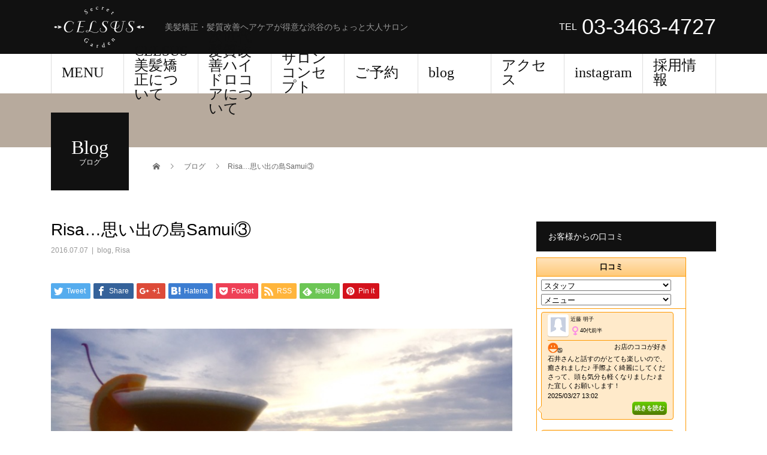

--- FILE ---
content_type: text/html; charset=UTF-8
request_url: http://celsus1.net/28577.html
body_size: 34092
content:
<!DOCTYPE html>
<html dir="ltr" lang="ja" prefix="og: https://ogp.me/ns#">
<head>
<meta charset="UTF-8">
<meta name="description" content="三日目の朝。">
<meta name="viewport" content="width=device-width">
<title>Risa…思い出の島Samui③ | CELSUS SECRET GARDEN | 東京都渋谷区| 美容室</title>

		<!-- All in One SEO 4.9.3 - aioseo.com -->
	<meta name="description" content="三日目の朝。 一日目はこちら♪ 二日目はこちら♪ ノラブリリゾートホテルの朝食が素" />
	<meta name="robots" content="max-image-preview:large" />
	<meta name="author" content="celsus"/>
	<meta name="google-site-verification" content="TtcYOSc7gRdPInk_d-xokWbd2AwoGBb6WrBsHLYJy7U&quot;" />
	<link rel="canonical" href="https://celsus1.net/28577.html" />
	<meta name="generator" content="All in One SEO (AIOSEO) 4.9.3" />
		<meta property="og:locale" content="ja_JP" />
		<meta property="og:site_name" content="CELSUS SECRET GARDEN" />
		<meta property="og:type" content="article" />
		<meta property="og:title" content="Risa…思い出の島Samui③ | CELSUS SECRET GARDEN | 東京都渋谷区| 美容室" />
		<meta property="og:description" content="三日目の朝。 一日目はこちら♪ 二日目はこちら♪ ノラブリリゾートホテルの朝食が素" />
		<meta property="og:url" content="https://celsus1.net/28577.html" />
		<meta property="fb:app_id" content="450740395059842" />
		<meta property="fb:admins" content="625379220927763" />
		<meta property="og:image" content="http://celsus1.net/wp-content/uploads/2016/07/img_5024-1.jpg" />
		<meta property="og:image:width" content="800" />
		<meta property="og:image:height" content="600" />
		<meta property="article:published_time" content="2016-07-06T15:17:43+00:00" />
		<meta property="article:modified_time" content="2016-07-10T05:55:09+00:00" />
		<meta property="article:publisher" content="http://www.facebook.com/celsusshibuya/" />
		<meta name="twitter:card" content="summary_large_image" />
		<meta name="twitter:site" content="@celsus_shibuya" />
		<meta name="twitter:title" content="Risa…思い出の島Samui③ | CELSUS SECRET GARDEN | 東京都渋谷区| 美容室" />
		<meta name="twitter:description" content="三日目の朝。 一日目はこちら♪ 二日目はこちら♪ ノラブリリゾートホテルの朝食が素" />
		<meta name="twitter:creator" content="@celsus_shibuya" />
		<meta name="twitter:image" content="http://celsus1.net/wp-content/uploads/2016/07/img_5024-1.jpg" />
		<script type="application/ld+json" class="aioseo-schema">
			{"@context":"https:\/\/schema.org","@graph":[{"@type":"Article","@id":"https:\/\/celsus1.net\/28577.html#article","name":"Risa\u2026\u601d\u3044\u51fa\u306e\u5cf6Samui\u2462 | CELSUS SECRET GARDEN | \u6771\u4eac\u90fd\u6e0b\u8c37\u533a| \u7f8e\u5bb9\u5ba4","headline":"Risa&#8230;\u601d\u3044\u51fa\u306e\u5cf6Samui\u2462","author":{"@id":"https:\/\/celsus1.net\/author\/celsus#author"},"publisher":{"@id":"https:\/\/celsus1.net\/#organization"},"image":{"@type":"ImageObject","url":"http:\/\/celsus1.net\/wp-content\/uploads\/2016\/07\/img_5024-1.jpg","width":800,"height":600},"datePublished":"2016-07-07T00:17:43+09:00","dateModified":"2016-07-10T14:55:09+09:00","inLanguage":"ja","mainEntityOfPage":{"@id":"https:\/\/celsus1.net\/28577.html#webpage"},"isPartOf":{"@id":"https:\/\/celsus1.net\/28577.html#webpage"},"articleSection":"blog, Risa"},{"@type":"BreadcrumbList","@id":"https:\/\/celsus1.net\/28577.html#breadcrumblist","itemListElement":[{"@type":"ListItem","@id":"https:\/\/celsus1.net#listItem","position":1,"name":"\u30db\u30fc\u30e0","item":"https:\/\/celsus1.net","nextItem":{"@type":"ListItem","@id":"https:\/\/celsus1.net\/blog#listItem","name":"blog"}},{"@type":"ListItem","@id":"https:\/\/celsus1.net\/blog#listItem","position":2,"name":"blog","item":"https:\/\/celsus1.net\/blog","nextItem":{"@type":"ListItem","@id":"https:\/\/celsus1.net\/28577.html#listItem","name":"Risa&#8230;\u601d\u3044\u51fa\u306e\u5cf6Samui\u2462"},"previousItem":{"@type":"ListItem","@id":"https:\/\/celsus1.net#listItem","name":"\u30db\u30fc\u30e0"}},{"@type":"ListItem","@id":"https:\/\/celsus1.net\/28577.html#listItem","position":3,"name":"Risa&#8230;\u601d\u3044\u51fa\u306e\u5cf6Samui\u2462","previousItem":{"@type":"ListItem","@id":"https:\/\/celsus1.net\/blog#listItem","name":"blog"}}]},{"@type":"Organization","@id":"https:\/\/celsus1.net\/#organization","name":"\u30bb\u30eb\u30b5\u30b9","description":"\u7f8e\u9aea\u77ef\u6b63\u30fb\u9aea\u8cea\u6539\u5584\u30d8\u30a2\u30b1\u30a2\u304c\u5f97\u610f\u306a\u6e0b\u8c37\u306e\u3061\u3087\u3063\u3068\u5927\u4eba\u30b5\u30ed\u30f3","url":"https:\/\/celsus1.net\/","telephone":"+81334634727","logo":{"@type":"ImageObject","url":"http:\/\/celsus1.net\/wp-content\/uploads\/2018\/01\/toprogo.png","@id":"https:\/\/celsus1.net\/28577.html\/#organizationLogo","width":2000,"height":1332},"image":{"@id":"https:\/\/celsus1.net\/28577.html\/#organizationLogo"},"sameAs":["http:\/\/www.facebook.com\/celsusshibuya\/","https:\/\/twitter.com\/celsus_shibuya","https:\/\/www.instagram.com\/celsus_secret_garden\/"]},{"@type":"Person","@id":"https:\/\/celsus1.net\/author\/celsus#author","url":"https:\/\/celsus1.net\/author\/celsus","name":"celsus","image":{"@type":"ImageObject","@id":"https:\/\/celsus1.net\/28577.html#authorImage","url":"https:\/\/secure.gravatar.com\/avatar\/4d8e89294fcbe95eff1270a02ee54facac4cd7e0cdfa989a86be765ab9b469a6?s=96&d=mm&r=g","width":96,"height":96,"caption":"celsus"}},{"@type":"WebPage","@id":"https:\/\/celsus1.net\/28577.html#webpage","url":"https:\/\/celsus1.net\/28577.html","name":"Risa\u2026\u601d\u3044\u51fa\u306e\u5cf6Samui\u2462 | CELSUS SECRET GARDEN | \u6771\u4eac\u90fd\u6e0b\u8c37\u533a| \u7f8e\u5bb9\u5ba4","description":"\u4e09\u65e5\u76ee\u306e\u671d\u3002 \u4e00\u65e5\u76ee\u306f\u3053\u3061\u3089\u266a \u4e8c\u65e5\u76ee\u306f\u3053\u3061\u3089\u266a \u30ce\u30e9\u30d6\u30ea\u30ea\u30be\u30fc\u30c8\u30db\u30c6\u30eb\u306e\u671d\u98df\u304c\u7d20","inLanguage":"ja","isPartOf":{"@id":"https:\/\/celsus1.net\/#website"},"breadcrumb":{"@id":"https:\/\/celsus1.net\/28577.html#breadcrumblist"},"author":{"@id":"https:\/\/celsus1.net\/author\/celsus#author"},"creator":{"@id":"https:\/\/celsus1.net\/author\/celsus#author"},"image":{"@type":"ImageObject","url":"http:\/\/celsus1.net\/wp-content\/uploads\/2016\/07\/img_5024-1.jpg","@id":"https:\/\/celsus1.net\/28577.html\/#mainImage","width":800,"height":600},"primaryImageOfPage":{"@id":"https:\/\/celsus1.net\/28577.html#mainImage"},"datePublished":"2016-07-07T00:17:43+09:00","dateModified":"2016-07-10T14:55:09+09:00"},{"@type":"WebSite","@id":"https:\/\/celsus1.net\/#website","url":"https:\/\/celsus1.net\/","name":"CELSUS SECRET GARDEN | \u6771\u4eac\u90fd\u6e0b\u8c37\u533a| \u7f8e\u5bb9\u5ba4","description":"\u7f8e\u9aea\u77ef\u6b63\u30fb\u9aea\u8cea\u6539\u5584\u30d8\u30a2\u30b1\u30a2\u304c\u5f97\u610f\u306a\u6e0b\u8c37\u306e\u3061\u3087\u3063\u3068\u5927\u4eba\u30b5\u30ed\u30f3","inLanguage":"ja","publisher":{"@id":"https:\/\/celsus1.net\/#organization"}}]}
		</script>
		<!-- All in One SEO -->

<link rel='dns-prefetch' href='//www.googletagmanager.com' />
<link rel="alternate" type="application/rss+xml" title="CELSUS SECRET GARDEN | 東京都渋谷区| 美容室 &raquo; フィード" href="https://celsus1.net/feed" />
<link rel="alternate" type="application/rss+xml" title="CELSUS SECRET GARDEN | 東京都渋谷区| 美容室 &raquo; コメントフィード" href="https://celsus1.net/comments/feed" />
<script type="text/javascript" id="wpp-js" src="http://celsus1.net/wp-content/plugins/wordpress-popular-posts/assets/js/wpp.min.js?ver=7.3.6" data-sampling="0" data-sampling-rate="100" data-api-url="https://celsus1.net/wp-json/wordpress-popular-posts" data-post-id="28577" data-token="5e7095da9c" data-lang="0" data-debug="0"></script>
<link rel="alternate" type="application/rss+xml" title="CELSUS SECRET GARDEN | 東京都渋谷区| 美容室 &raquo; Risa&#8230;思い出の島Samui③ のコメントのフィード" href="https://celsus1.net/28577.html/feed" />
<link rel="alternate" title="oEmbed (JSON)" type="application/json+oembed" href="https://celsus1.net/wp-json/oembed/1.0/embed?url=https%3A%2F%2Fcelsus1.net%2F28577.html" />
<link rel="alternate" title="oEmbed (XML)" type="text/xml+oembed" href="https://celsus1.net/wp-json/oembed/1.0/embed?url=https%3A%2F%2Fcelsus1.net%2F28577.html&#038;format=xml" />
		<!-- This site uses the Google Analytics by MonsterInsights plugin v9.11.0 - Using Analytics tracking - https://www.monsterinsights.com/ -->
							<script src="//www.googletagmanager.com/gtag/js?id=G-38F2GPM3Q7"  data-cfasync="false" data-wpfc-render="false" type="text/javascript" async></script>
			<script data-cfasync="false" data-wpfc-render="false" type="text/javascript">
				var mi_version = '9.11.0';
				var mi_track_user = true;
				var mi_no_track_reason = '';
								var MonsterInsightsDefaultLocations = {"page_location":"https:\/\/celsus1.net\/28577.html\/"};
								if ( typeof MonsterInsightsPrivacyGuardFilter === 'function' ) {
					var MonsterInsightsLocations = (typeof MonsterInsightsExcludeQuery === 'object') ? MonsterInsightsPrivacyGuardFilter( MonsterInsightsExcludeQuery ) : MonsterInsightsPrivacyGuardFilter( MonsterInsightsDefaultLocations );
				} else {
					var MonsterInsightsLocations = (typeof MonsterInsightsExcludeQuery === 'object') ? MonsterInsightsExcludeQuery : MonsterInsightsDefaultLocations;
				}

								var disableStrs = [
										'ga-disable-G-38F2GPM3Q7',
									];

				/* Function to detect opted out users */
				function __gtagTrackerIsOptedOut() {
					for (var index = 0; index < disableStrs.length; index++) {
						if (document.cookie.indexOf(disableStrs[index] + '=true') > -1) {
							return true;
						}
					}

					return false;
				}

				/* Disable tracking if the opt-out cookie exists. */
				if (__gtagTrackerIsOptedOut()) {
					for (var index = 0; index < disableStrs.length; index++) {
						window[disableStrs[index]] = true;
					}
				}

				/* Opt-out function */
				function __gtagTrackerOptout() {
					for (var index = 0; index < disableStrs.length; index++) {
						document.cookie = disableStrs[index] + '=true; expires=Thu, 31 Dec 2099 23:59:59 UTC; path=/';
						window[disableStrs[index]] = true;
					}
				}

				if ('undefined' === typeof gaOptout) {
					function gaOptout() {
						__gtagTrackerOptout();
					}
				}
								window.dataLayer = window.dataLayer || [];

				window.MonsterInsightsDualTracker = {
					helpers: {},
					trackers: {},
				};
				if (mi_track_user) {
					function __gtagDataLayer() {
						dataLayer.push(arguments);
					}

					function __gtagTracker(type, name, parameters) {
						if (!parameters) {
							parameters = {};
						}

						if (parameters.send_to) {
							__gtagDataLayer.apply(null, arguments);
							return;
						}

						if (type === 'event') {
														parameters.send_to = monsterinsights_frontend.v4_id;
							var hookName = name;
							if (typeof parameters['event_category'] !== 'undefined') {
								hookName = parameters['event_category'] + ':' + name;
							}

							if (typeof MonsterInsightsDualTracker.trackers[hookName] !== 'undefined') {
								MonsterInsightsDualTracker.trackers[hookName](parameters);
							} else {
								__gtagDataLayer('event', name, parameters);
							}
							
						} else {
							__gtagDataLayer.apply(null, arguments);
						}
					}

					__gtagTracker('js', new Date());
					__gtagTracker('set', {
						'developer_id.dZGIzZG': true,
											});
					if ( MonsterInsightsLocations.page_location ) {
						__gtagTracker('set', MonsterInsightsLocations);
					}
										__gtagTracker('config', 'G-38F2GPM3Q7', {"forceSSL":"true","link_attribution":"true"} );
										window.gtag = __gtagTracker;										(function () {
						/* https://developers.google.com/analytics/devguides/collection/analyticsjs/ */
						/* ga and __gaTracker compatibility shim. */
						var noopfn = function () {
							return null;
						};
						var newtracker = function () {
							return new Tracker();
						};
						var Tracker = function () {
							return null;
						};
						var p = Tracker.prototype;
						p.get = noopfn;
						p.set = noopfn;
						p.send = function () {
							var args = Array.prototype.slice.call(arguments);
							args.unshift('send');
							__gaTracker.apply(null, args);
						};
						var __gaTracker = function () {
							var len = arguments.length;
							if (len === 0) {
								return;
							}
							var f = arguments[len - 1];
							if (typeof f !== 'object' || f === null || typeof f.hitCallback !== 'function') {
								if ('send' === arguments[0]) {
									var hitConverted, hitObject = false, action;
									if ('event' === arguments[1]) {
										if ('undefined' !== typeof arguments[3]) {
											hitObject = {
												'eventAction': arguments[3],
												'eventCategory': arguments[2],
												'eventLabel': arguments[4],
												'value': arguments[5] ? arguments[5] : 1,
											}
										}
									}
									if ('pageview' === arguments[1]) {
										if ('undefined' !== typeof arguments[2]) {
											hitObject = {
												'eventAction': 'page_view',
												'page_path': arguments[2],
											}
										}
									}
									if (typeof arguments[2] === 'object') {
										hitObject = arguments[2];
									}
									if (typeof arguments[5] === 'object') {
										Object.assign(hitObject, arguments[5]);
									}
									if ('undefined' !== typeof arguments[1].hitType) {
										hitObject = arguments[1];
										if ('pageview' === hitObject.hitType) {
											hitObject.eventAction = 'page_view';
										}
									}
									if (hitObject) {
										action = 'timing' === arguments[1].hitType ? 'timing_complete' : hitObject.eventAction;
										hitConverted = mapArgs(hitObject);
										__gtagTracker('event', action, hitConverted);
									}
								}
								return;
							}

							function mapArgs(args) {
								var arg, hit = {};
								var gaMap = {
									'eventCategory': 'event_category',
									'eventAction': 'event_action',
									'eventLabel': 'event_label',
									'eventValue': 'event_value',
									'nonInteraction': 'non_interaction',
									'timingCategory': 'event_category',
									'timingVar': 'name',
									'timingValue': 'value',
									'timingLabel': 'event_label',
									'page': 'page_path',
									'location': 'page_location',
									'title': 'page_title',
									'referrer' : 'page_referrer',
								};
								for (arg in args) {
																		if (!(!args.hasOwnProperty(arg) || !gaMap.hasOwnProperty(arg))) {
										hit[gaMap[arg]] = args[arg];
									} else {
										hit[arg] = args[arg];
									}
								}
								return hit;
							}

							try {
								f.hitCallback();
							} catch (ex) {
							}
						};
						__gaTracker.create = newtracker;
						__gaTracker.getByName = newtracker;
						__gaTracker.getAll = function () {
							return [];
						};
						__gaTracker.remove = noopfn;
						__gaTracker.loaded = true;
						window['__gaTracker'] = __gaTracker;
					})();
									} else {
										console.log("");
					(function () {
						function __gtagTracker() {
							return null;
						}

						window['__gtagTracker'] = __gtagTracker;
						window['gtag'] = __gtagTracker;
					})();
									}
			</script>
							<!-- / Google Analytics by MonsterInsights -->
		<style id='wp-img-auto-sizes-contain-inline-css' type='text/css'>
img:is([sizes=auto i],[sizes^="auto," i]){contain-intrinsic-size:3000px 1500px}
/*# sourceURL=wp-img-auto-sizes-contain-inline-css */
</style>
<link rel='stylesheet' id='reservia-reviews-css' href='http://celsus1.net/wp-content/plugins/reservia-reviews/css/reservia-reviews.css?ver=6.9' type='text/css' media='all' />
<link rel='stylesheet' id='sbi_styles-css' href='http://celsus1.net/wp-content/plugins/instagram-feed/css/sbi-styles.min.css?ver=6.10.0' type='text/css' media='all' />
<style id='wp-block-library-inline-css' type='text/css'>
:root{--wp-block-synced-color:#7a00df;--wp-block-synced-color--rgb:122,0,223;--wp-bound-block-color:var(--wp-block-synced-color);--wp-editor-canvas-background:#ddd;--wp-admin-theme-color:#007cba;--wp-admin-theme-color--rgb:0,124,186;--wp-admin-theme-color-darker-10:#006ba1;--wp-admin-theme-color-darker-10--rgb:0,107,160.5;--wp-admin-theme-color-darker-20:#005a87;--wp-admin-theme-color-darker-20--rgb:0,90,135;--wp-admin-border-width-focus:2px}@media (min-resolution:192dpi){:root{--wp-admin-border-width-focus:1.5px}}.wp-element-button{cursor:pointer}:root .has-very-light-gray-background-color{background-color:#eee}:root .has-very-dark-gray-background-color{background-color:#313131}:root .has-very-light-gray-color{color:#eee}:root .has-very-dark-gray-color{color:#313131}:root .has-vivid-green-cyan-to-vivid-cyan-blue-gradient-background{background:linear-gradient(135deg,#00d084,#0693e3)}:root .has-purple-crush-gradient-background{background:linear-gradient(135deg,#34e2e4,#4721fb 50%,#ab1dfe)}:root .has-hazy-dawn-gradient-background{background:linear-gradient(135deg,#faaca8,#dad0ec)}:root .has-subdued-olive-gradient-background{background:linear-gradient(135deg,#fafae1,#67a671)}:root .has-atomic-cream-gradient-background{background:linear-gradient(135deg,#fdd79a,#004a59)}:root .has-nightshade-gradient-background{background:linear-gradient(135deg,#330968,#31cdcf)}:root .has-midnight-gradient-background{background:linear-gradient(135deg,#020381,#2874fc)}:root{--wp--preset--font-size--normal:16px;--wp--preset--font-size--huge:42px}.has-regular-font-size{font-size:1em}.has-larger-font-size{font-size:2.625em}.has-normal-font-size{font-size:var(--wp--preset--font-size--normal)}.has-huge-font-size{font-size:var(--wp--preset--font-size--huge)}.has-text-align-center{text-align:center}.has-text-align-left{text-align:left}.has-text-align-right{text-align:right}.has-fit-text{white-space:nowrap!important}#end-resizable-editor-section{display:none}.aligncenter{clear:both}.items-justified-left{justify-content:flex-start}.items-justified-center{justify-content:center}.items-justified-right{justify-content:flex-end}.items-justified-space-between{justify-content:space-between}.screen-reader-text{border:0;clip-path:inset(50%);height:1px;margin:-1px;overflow:hidden;padding:0;position:absolute;width:1px;word-wrap:normal!important}.screen-reader-text:focus{background-color:#ddd;clip-path:none;color:#444;display:block;font-size:1em;height:auto;left:5px;line-height:normal;padding:15px 23px 14px;text-decoration:none;top:5px;width:auto;z-index:100000}html :where(.has-border-color){border-style:solid}html :where([style*=border-top-color]){border-top-style:solid}html :where([style*=border-right-color]){border-right-style:solid}html :where([style*=border-bottom-color]){border-bottom-style:solid}html :where([style*=border-left-color]){border-left-style:solid}html :where([style*=border-width]){border-style:solid}html :where([style*=border-top-width]){border-top-style:solid}html :where([style*=border-right-width]){border-right-style:solid}html :where([style*=border-bottom-width]){border-bottom-style:solid}html :where([style*=border-left-width]){border-left-style:solid}html :where(img[class*=wp-image-]){height:auto;max-width:100%}:where(figure){margin:0 0 1em}html :where(.is-position-sticky){--wp-admin--admin-bar--position-offset:var(--wp-admin--admin-bar--height,0px)}@media screen and (max-width:600px){html :where(.is-position-sticky){--wp-admin--admin-bar--position-offset:0px}}

/*# sourceURL=wp-block-library-inline-css */
</style><style id='global-styles-inline-css' type='text/css'>
:root{--wp--preset--aspect-ratio--square: 1;--wp--preset--aspect-ratio--4-3: 4/3;--wp--preset--aspect-ratio--3-4: 3/4;--wp--preset--aspect-ratio--3-2: 3/2;--wp--preset--aspect-ratio--2-3: 2/3;--wp--preset--aspect-ratio--16-9: 16/9;--wp--preset--aspect-ratio--9-16: 9/16;--wp--preset--color--black: #000000;--wp--preset--color--cyan-bluish-gray: #abb8c3;--wp--preset--color--white: #ffffff;--wp--preset--color--pale-pink: #f78da7;--wp--preset--color--vivid-red: #cf2e2e;--wp--preset--color--luminous-vivid-orange: #ff6900;--wp--preset--color--luminous-vivid-amber: #fcb900;--wp--preset--color--light-green-cyan: #7bdcb5;--wp--preset--color--vivid-green-cyan: #00d084;--wp--preset--color--pale-cyan-blue: #8ed1fc;--wp--preset--color--vivid-cyan-blue: #0693e3;--wp--preset--color--vivid-purple: #9b51e0;--wp--preset--gradient--vivid-cyan-blue-to-vivid-purple: linear-gradient(135deg,rgb(6,147,227) 0%,rgb(155,81,224) 100%);--wp--preset--gradient--light-green-cyan-to-vivid-green-cyan: linear-gradient(135deg,rgb(122,220,180) 0%,rgb(0,208,130) 100%);--wp--preset--gradient--luminous-vivid-amber-to-luminous-vivid-orange: linear-gradient(135deg,rgb(252,185,0) 0%,rgb(255,105,0) 100%);--wp--preset--gradient--luminous-vivid-orange-to-vivid-red: linear-gradient(135deg,rgb(255,105,0) 0%,rgb(207,46,46) 100%);--wp--preset--gradient--very-light-gray-to-cyan-bluish-gray: linear-gradient(135deg,rgb(238,238,238) 0%,rgb(169,184,195) 100%);--wp--preset--gradient--cool-to-warm-spectrum: linear-gradient(135deg,rgb(74,234,220) 0%,rgb(151,120,209) 20%,rgb(207,42,186) 40%,rgb(238,44,130) 60%,rgb(251,105,98) 80%,rgb(254,248,76) 100%);--wp--preset--gradient--blush-light-purple: linear-gradient(135deg,rgb(255,206,236) 0%,rgb(152,150,240) 100%);--wp--preset--gradient--blush-bordeaux: linear-gradient(135deg,rgb(254,205,165) 0%,rgb(254,45,45) 50%,rgb(107,0,62) 100%);--wp--preset--gradient--luminous-dusk: linear-gradient(135deg,rgb(255,203,112) 0%,rgb(199,81,192) 50%,rgb(65,88,208) 100%);--wp--preset--gradient--pale-ocean: linear-gradient(135deg,rgb(255,245,203) 0%,rgb(182,227,212) 50%,rgb(51,167,181) 100%);--wp--preset--gradient--electric-grass: linear-gradient(135deg,rgb(202,248,128) 0%,rgb(113,206,126) 100%);--wp--preset--gradient--midnight: linear-gradient(135deg,rgb(2,3,129) 0%,rgb(40,116,252) 100%);--wp--preset--font-size--small: 13px;--wp--preset--font-size--medium: 20px;--wp--preset--font-size--large: 36px;--wp--preset--font-size--x-large: 42px;--wp--preset--spacing--20: 0.44rem;--wp--preset--spacing--30: 0.67rem;--wp--preset--spacing--40: 1rem;--wp--preset--spacing--50: 1.5rem;--wp--preset--spacing--60: 2.25rem;--wp--preset--spacing--70: 3.38rem;--wp--preset--spacing--80: 5.06rem;--wp--preset--shadow--natural: 6px 6px 9px rgba(0, 0, 0, 0.2);--wp--preset--shadow--deep: 12px 12px 50px rgba(0, 0, 0, 0.4);--wp--preset--shadow--sharp: 6px 6px 0px rgba(0, 0, 0, 0.2);--wp--preset--shadow--outlined: 6px 6px 0px -3px rgb(255, 255, 255), 6px 6px rgb(0, 0, 0);--wp--preset--shadow--crisp: 6px 6px 0px rgb(0, 0, 0);}:where(.is-layout-flex){gap: 0.5em;}:where(.is-layout-grid){gap: 0.5em;}body .is-layout-flex{display: flex;}.is-layout-flex{flex-wrap: wrap;align-items: center;}.is-layout-flex > :is(*, div){margin: 0;}body .is-layout-grid{display: grid;}.is-layout-grid > :is(*, div){margin: 0;}:where(.wp-block-columns.is-layout-flex){gap: 2em;}:where(.wp-block-columns.is-layout-grid){gap: 2em;}:where(.wp-block-post-template.is-layout-flex){gap: 1.25em;}:where(.wp-block-post-template.is-layout-grid){gap: 1.25em;}.has-black-color{color: var(--wp--preset--color--black) !important;}.has-cyan-bluish-gray-color{color: var(--wp--preset--color--cyan-bluish-gray) !important;}.has-white-color{color: var(--wp--preset--color--white) !important;}.has-pale-pink-color{color: var(--wp--preset--color--pale-pink) !important;}.has-vivid-red-color{color: var(--wp--preset--color--vivid-red) !important;}.has-luminous-vivid-orange-color{color: var(--wp--preset--color--luminous-vivid-orange) !important;}.has-luminous-vivid-amber-color{color: var(--wp--preset--color--luminous-vivid-amber) !important;}.has-light-green-cyan-color{color: var(--wp--preset--color--light-green-cyan) !important;}.has-vivid-green-cyan-color{color: var(--wp--preset--color--vivid-green-cyan) !important;}.has-pale-cyan-blue-color{color: var(--wp--preset--color--pale-cyan-blue) !important;}.has-vivid-cyan-blue-color{color: var(--wp--preset--color--vivid-cyan-blue) !important;}.has-vivid-purple-color{color: var(--wp--preset--color--vivid-purple) !important;}.has-black-background-color{background-color: var(--wp--preset--color--black) !important;}.has-cyan-bluish-gray-background-color{background-color: var(--wp--preset--color--cyan-bluish-gray) !important;}.has-white-background-color{background-color: var(--wp--preset--color--white) !important;}.has-pale-pink-background-color{background-color: var(--wp--preset--color--pale-pink) !important;}.has-vivid-red-background-color{background-color: var(--wp--preset--color--vivid-red) !important;}.has-luminous-vivid-orange-background-color{background-color: var(--wp--preset--color--luminous-vivid-orange) !important;}.has-luminous-vivid-amber-background-color{background-color: var(--wp--preset--color--luminous-vivid-amber) !important;}.has-light-green-cyan-background-color{background-color: var(--wp--preset--color--light-green-cyan) !important;}.has-vivid-green-cyan-background-color{background-color: var(--wp--preset--color--vivid-green-cyan) !important;}.has-pale-cyan-blue-background-color{background-color: var(--wp--preset--color--pale-cyan-blue) !important;}.has-vivid-cyan-blue-background-color{background-color: var(--wp--preset--color--vivid-cyan-blue) !important;}.has-vivid-purple-background-color{background-color: var(--wp--preset--color--vivid-purple) !important;}.has-black-border-color{border-color: var(--wp--preset--color--black) !important;}.has-cyan-bluish-gray-border-color{border-color: var(--wp--preset--color--cyan-bluish-gray) !important;}.has-white-border-color{border-color: var(--wp--preset--color--white) !important;}.has-pale-pink-border-color{border-color: var(--wp--preset--color--pale-pink) !important;}.has-vivid-red-border-color{border-color: var(--wp--preset--color--vivid-red) !important;}.has-luminous-vivid-orange-border-color{border-color: var(--wp--preset--color--luminous-vivid-orange) !important;}.has-luminous-vivid-amber-border-color{border-color: var(--wp--preset--color--luminous-vivid-amber) !important;}.has-light-green-cyan-border-color{border-color: var(--wp--preset--color--light-green-cyan) !important;}.has-vivid-green-cyan-border-color{border-color: var(--wp--preset--color--vivid-green-cyan) !important;}.has-pale-cyan-blue-border-color{border-color: var(--wp--preset--color--pale-cyan-blue) !important;}.has-vivid-cyan-blue-border-color{border-color: var(--wp--preset--color--vivid-cyan-blue) !important;}.has-vivid-purple-border-color{border-color: var(--wp--preset--color--vivid-purple) !important;}.has-vivid-cyan-blue-to-vivid-purple-gradient-background{background: var(--wp--preset--gradient--vivid-cyan-blue-to-vivid-purple) !important;}.has-light-green-cyan-to-vivid-green-cyan-gradient-background{background: var(--wp--preset--gradient--light-green-cyan-to-vivid-green-cyan) !important;}.has-luminous-vivid-amber-to-luminous-vivid-orange-gradient-background{background: var(--wp--preset--gradient--luminous-vivid-amber-to-luminous-vivid-orange) !important;}.has-luminous-vivid-orange-to-vivid-red-gradient-background{background: var(--wp--preset--gradient--luminous-vivid-orange-to-vivid-red) !important;}.has-very-light-gray-to-cyan-bluish-gray-gradient-background{background: var(--wp--preset--gradient--very-light-gray-to-cyan-bluish-gray) !important;}.has-cool-to-warm-spectrum-gradient-background{background: var(--wp--preset--gradient--cool-to-warm-spectrum) !important;}.has-blush-light-purple-gradient-background{background: var(--wp--preset--gradient--blush-light-purple) !important;}.has-blush-bordeaux-gradient-background{background: var(--wp--preset--gradient--blush-bordeaux) !important;}.has-luminous-dusk-gradient-background{background: var(--wp--preset--gradient--luminous-dusk) !important;}.has-pale-ocean-gradient-background{background: var(--wp--preset--gradient--pale-ocean) !important;}.has-electric-grass-gradient-background{background: var(--wp--preset--gradient--electric-grass) !important;}.has-midnight-gradient-background{background: var(--wp--preset--gradient--midnight) !important;}.has-small-font-size{font-size: var(--wp--preset--font-size--small) !important;}.has-medium-font-size{font-size: var(--wp--preset--font-size--medium) !important;}.has-large-font-size{font-size: var(--wp--preset--font-size--large) !important;}.has-x-large-font-size{font-size: var(--wp--preset--font-size--x-large) !important;}
/*# sourceURL=global-styles-inline-css */
</style>

<style id='classic-theme-styles-inline-css' type='text/css'>
/*! This file is auto-generated */
.wp-block-button__link{color:#fff;background-color:#32373c;border-radius:9999px;box-shadow:none;text-decoration:none;padding:calc(.667em + 2px) calc(1.333em + 2px);font-size:1.125em}.wp-block-file__button{background:#32373c;color:#fff;text-decoration:none}
/*# sourceURL=/wp-includes/css/classic-themes.min.css */
</style>
<link rel='stylesheet' id='sb-type-std-css' href='http://celsus1.net/wp-content/plugins/speech-bubble/css/sb-type-std.css?ver=6.9' type='text/css' media='all' />
<link rel='stylesheet' id='sb-type-fb-css' href='http://celsus1.net/wp-content/plugins/speech-bubble/css/sb-type-fb.css?ver=6.9' type='text/css' media='all' />
<link rel='stylesheet' id='sb-type-fb-flat-css' href='http://celsus1.net/wp-content/plugins/speech-bubble/css/sb-type-fb-flat.css?ver=6.9' type='text/css' media='all' />
<link rel='stylesheet' id='sb-type-ln-css' href='http://celsus1.net/wp-content/plugins/speech-bubble/css/sb-type-ln.css?ver=6.9' type='text/css' media='all' />
<link rel='stylesheet' id='sb-type-ln-flat-css' href='http://celsus1.net/wp-content/plugins/speech-bubble/css/sb-type-ln-flat.css?ver=6.9' type='text/css' media='all' />
<link rel='stylesheet' id='sb-type-pink-css' href='http://celsus1.net/wp-content/plugins/speech-bubble/css/sb-type-pink.css?ver=6.9' type='text/css' media='all' />
<link rel='stylesheet' id='sb-type-rtail-css' href='http://celsus1.net/wp-content/plugins/speech-bubble/css/sb-type-rtail.css?ver=6.9' type='text/css' media='all' />
<link rel='stylesheet' id='sb-type-drop-css' href='http://celsus1.net/wp-content/plugins/speech-bubble/css/sb-type-drop.css?ver=6.9' type='text/css' media='all' />
<link rel='stylesheet' id='sb-type-think-css' href='http://celsus1.net/wp-content/plugins/speech-bubble/css/sb-type-think.css?ver=6.9' type='text/css' media='all' />
<link rel='stylesheet' id='sb-no-br-css' href='http://celsus1.net/wp-content/plugins/speech-bubble/css/sb-no-br.css?ver=6.9' type='text/css' media='all' />
<link rel='stylesheet' id='wordpress-popular-posts-css-css' href='http://celsus1.net/wp-content/plugins/wordpress-popular-posts/assets/css/wpp.css?ver=7.3.6' type='text/css' media='all' />
<link rel='stylesheet' id='beauty-slick-css' href='http://celsus1.net/wp-content/themes/beauty_tcd054/assets/css/slick.min.css?ver=6.9' type='text/css' media='all' />
<link rel='stylesheet' id='beauty-slick-theme-css' href='http://celsus1.net/wp-content/themes/beauty_tcd054/assets/css/slick-theme.min.css?ver=6.9' type='text/css' media='all' />
<link rel='stylesheet' id='beauty-style-css' href='http://celsus1.net/wp-content/themes/beauty_tcd054/style.css?ver=1.0.1' type='text/css' media='all' />
<script type="text/javascript" src="http://celsus1.net/wp-includes/js/jquery/jquery.min.js?ver=3.7.1" id="jquery-core-js"></script>
<script type="text/javascript" src="http://celsus1.net/wp-includes/js/jquery/jquery-migrate.min.js?ver=3.4.1" id="jquery-migrate-js"></script>
<script type="text/javascript" src="http://celsus1.net/wp-content/plugins/reservia-reviews/js/reservia-reviews.js?ver=6.9" id="reservia-reviews-js"></script>
<script type="text/javascript" src="http://celsus1.net/wp-content/plugins/google-analytics-for-wordpress/assets/js/frontend-gtag.min.js?ver=9.11.0" id="monsterinsights-frontend-script-js" async="async" data-wp-strategy="async"></script>
<script data-cfasync="false" data-wpfc-render="false" type="text/javascript" id='monsterinsights-frontend-script-js-extra'>/* <![CDATA[ */
var monsterinsights_frontend = {"js_events_tracking":"true","download_extensions":"doc,pdf,ppt,zip,xls,docx,pptx,xlsx","inbound_paths":"[{\"path\":\"\\\/go\\\/\",\"label\":\"affiliate\"},{\"path\":\"\\\/recommend\\\/\",\"label\":\"affiliate\"}]","home_url":"https:\/\/celsus1.net","hash_tracking":"false","v4_id":"G-38F2GPM3Q7"};/* ]]> */
</script>
<script type="text/javascript" src="http://celsus1.net/wp-content/themes/beauty_tcd054/assets/js/slick.min.js?ver=1.0.1" id="beauty-slick-js"></script>
<link rel="https://api.w.org/" href="https://celsus1.net/wp-json/" /><link rel="alternate" title="JSON" type="application/json" href="https://celsus1.net/wp-json/wp/v2/posts/28577" /><link rel='shortlink' href='https://celsus1.net/?p=28577' />
<meta name="generator" content="Site Kit by Google 1.168.0" />            <style id="wpp-loading-animation-styles">@-webkit-keyframes bgslide{from{background-position-x:0}to{background-position-x:-200%}}@keyframes bgslide{from{background-position-x:0}to{background-position-x:-200%}}.wpp-widget-block-placeholder,.wpp-shortcode-placeholder{margin:0 auto;width:60px;height:3px;background:#dd3737;background:linear-gradient(90deg,#dd3737 0%,#571313 10%,#dd3737 100%);background-size:200% auto;border-radius:3px;-webkit-animation:bgslide 1s infinite linear;animation:bgslide 1s infinite linear}</style>
            <link rel="shortcut icon" href="http://celsus1.net/wp-content/uploads/2019/05/image-6.png">
<style>
.p-headline,.p-pager__item span,.p-portfolio__headline,.p-page-links > span,.c-pw__btn,.p-widget__title,.p-search__submit,.p-staff-blog__headline,.p-readmore__btn{background: #111111}.p-pager__item span,.p-page-links > span{border-color: #111111}.p-pagetop a:hover,.p-nav02__item a:hover,.p-index-content__btn:hover,.p-access__btn:hover,.p-menu-btn.is-active,.c-pw__btn:hover,.p-search__submit:hover,.p-readmore__btn:hover{background: #422414}.p-article01__title a:hover,.p-article01__cat a:hover,.p-article02__title a:hover,.p-article03__title a:hover,.p-breadcrumb a:hover,.p-entry__cat a:hover,.p-article04 a:hover .p-article04__title,.p-article06 a:hover .p-article06__name,.p-profile__social-item a:hover,.p-style-author__body:hover .p-style-author__portrait-name,.p-style-author__body:hover .p-style-author__comment::after,.p-news-ticker__item-date,.p-news-ticker__list-item-title:hover,.p-article05 a:hover .p-article05__title,.p-news-ticker__list-item-date,.p-author__name a:hover,.p-profile__table a:hover,.p-style__table a:hover{color: #422414}.p-entry__body a{color: #422414}body,.p-global-nav .sub-title,.p-page-header__sub,.p-index-content__header-title span{font-family: "Segoe UI", Verdana, "游ゴシック", YuGothic, "Hiragino Kaku Gothic ProN", Meiryo, sans-serif}.l-header__tel,.c-logo,.p-global-nav > ul > li > a,.p-page-header__title,.p-banner-list__item-catch,.p-profile__table caption,.p-search__title,.p-style__data-item-headline,.p-index-content__header-title,.p-header-slider__item-title,.p-header-video__title,.p-header-youtube__title{font-family: "Times New Roman", "游明朝", "Yu Mincho", "游明朝体", "YuMincho", "ヒラギノ明朝 Pro W3", "Hiragino Mincho Pro", "HiraMinProN-W3", "HGS明朝E", "ＭＳ Ｐ明朝", "MS PMincho", serif; font-weight: 500}.p-hover-effect--type1:hover img{-webkit-transform: scale(1.2);transform: scale(1.2)}.l-header{background: #111111}.l-header__desc{color: #999999}.p-global-nav .sub-menu a{background: #111111;color: #ffffff}.p-global-nav .sub-menu a:hover{background: #422414;color: #ffffff}.l-footer__info,.p-copyright{background: #919191}.p-copyright{border-color: #333333}.p-entry__title{font-size: 28px}.p-entry__body,.p-entry__body p{font-size: 14px}@media screen and (max-width: 991px) {.p-global-nav__inner{background: rgba(17,17,17, 1);color: #ffffff}.p-global-nav > ul > li > a{font-family: "Segoe UI", Verdana, "游ゴシック", YuGothic, "Hiragino Kaku Gothic ProN", Meiryo, sans-serif}}@media screen and (max-width: 767px) {.p-style + .p-nav02{display: none}}</style>

<!-- Google タグ マネージャー スニペット (Site Kit が追加) -->
<script type="text/javascript">
/* <![CDATA[ */

			( function( w, d, s, l, i ) {
				w[l] = w[l] || [];
				w[l].push( {'gtm.start': new Date().getTime(), event: 'gtm.js'} );
				var f = d.getElementsByTagName( s )[0],
					j = d.createElement( s ), dl = l != 'dataLayer' ? '&l=' + l : '';
				j.async = true;
				j.src = 'https://www.googletagmanager.com/gtm.js?id=' + i + dl;
				f.parentNode.insertBefore( j, f );
			} )( window, document, 'script', 'dataLayer', 'GTM-T56DH6DW' );
			
/* ]]> */
</script>

<!-- (ここまで) Google タグ マネージャー スニペット (Site Kit が追加) -->
<link rel="icon" href="http://celsus1.net/wp-content/uploads/2016/01/cropped-toplogo512-32x32.jpg" sizes="32x32" />
<link rel="icon" href="http://celsus1.net/wp-content/uploads/2016/01/cropped-toplogo512-192x192.jpg" sizes="192x192" />
<link rel="apple-touch-icon" href="http://celsus1.net/wp-content/uploads/2016/01/cropped-toplogo512-180x180.jpg" />
<meta name="msapplication-TileImage" content="http://celsus1.net/wp-content/uploads/2016/01/cropped-toplogo512-270x270.jpg" />
<!-- Google tag (gtag.js) -->
<script async src="https://www.googletagmanager.com/gtag/js?id=G-XM6CLR5887">
</script>
<script>
  window.dataLayer = window.dataLayer || [];
  function gtag(){dataLayer.push(arguments);}
  gtag('js', new Date());

  gtag('config', 'G-XM6CLR5887');
</script>
<link rel='stylesheet' id='simple-sticky-footer-css' href='http://celsus1.net/wp-content/plugins/simple-sticky-footer/simple-sticky-footer.css?ver=6.9' type='text/css' media='all' />
</head>
<body class="wp-singular post-template-default single single-post postid-28577 single-format-standard wp-theme-beauty_tcd054">
<header id="js-header" class="l-header l-header--fixed">
  <div class="l-header__inner l-inner">
    <div class="l-header__logo c-logo">
      <a href="https://celsus1.net/">
        <img src="http://celsus1.net/wp-content/uploads/2019/05/image.png" alt="CELSUS SECRET GARDEN | 東京都渋谷区| 美容室" width="160" height="85">
      </a>
    </div>
    <p class="l-header__desc">美髪矯正・髪質改善ヘアケアが得意な渋谷のちょっと大人サロン</p>
        <div class="l-header__contact">
              <p class="p-contact__tel"><span>TEL</span>03-3463-4727</p>
        </div>
      </div>
  <a href="#" id="js-menu-btn" class="p-menu-btn c-menu-btn"></a>
  <nav id="js-global-nav" class="p-global-nav"><ul class="p-global-nav__inner"><li id="menu-item-38988" class="menu-item menu-item-type-post_type menu-item-object-page menu-item-38988"><a href="https://celsus1.net/menu">MENU<span class="sub-title"></span><span class="sub-menu-toggle"></span></a></li>
<li id="menu-item-38894" class="menu-item menu-item-type-post_type menu-item-object-page menu-item-38894"><a href="https://celsus1.net/bihatsu">CELSUS美髪矯正について<span class="sub-title"></span><span class="sub-menu-toggle"></span></a></li>
<li id="menu-item-38908" class="menu-item menu-item-type-post_type menu-item-object-page menu-item-38908"><a href="https://celsus1.net/hydro">次世代髪質改善ハイドロコアについて<span class="sub-title"></span><span class="sub-menu-toggle"></span></a></li>
<li id="menu-item-34706" class="menu-item menu-item-type-post_type menu-item-object-page menu-item-34706"><a href="https://celsus1.net/concept">サロンコンセプト<span class="sub-title"></span><span class="sub-menu-toggle"></span></a></li>
<li id="menu-item-35756" class="menu-item menu-item-type-custom menu-item-object-custom menu-item-35756"><a href="https://bpl.salonpos-net.com/e-reserve/2JNG101/">ご予約<span class="sub-title"></span><span class="sub-menu-toggle"></span></a></li>
<li id="menu-item-35795" class="menu-item menu-item-type-custom menu-item-object-custom menu-item-35795"><a href="http://celsus1.net/blog">blog<span class="sub-title"></span><span class="sub-menu-toggle"></span></a></li>
<li id="menu-item-35733" class="menu-item menu-item-type-post_type menu-item-object-page menu-item-35733"><a href="https://celsus1.net/access">アクセス<span class="sub-title"></span><span class="sub-menu-toggle"></span></a></li>
<li id="menu-item-35874" class="menu-item menu-item-type-post_type menu-item-object-page menu-item-35874"><a href="https://celsus1.net/instagram-2">instagram<span class="sub-title"></span><span class="sub-menu-toggle"></span></a></li>
<li id="menu-item-38912" class="menu-item menu-item-type-custom menu-item-object-custom menu-item-38912"><a href="http://celsusrecruit.net/">採用情報<span class="sub-title"></span><span class="sub-menu-toggle"></span></a></li>
</ul></nav></header>
<main class="l-main">
    <ul class="p-breadcrumb c-breadcrumb" itemscope="" itemtype="http://schema.org/BreadcrumbList">
<li class="p-breadcrumb__item c-breadcrumb__item c-breadcrumb__item--home" itemprop="itemListElement" itemscope="" itemtype="http://schema.org/ListItem">
<a href="https://celsus1.net/" itemscope="" itemtype="http://schema.org/Thing" itemprop="item">
<span itemprop="name">HOME</span>
</a>
<meta itemprop="position" content="1">
</li>
<li class="p-breadcrumb__item c-breadcrumb__item" itemprop="itemListElement" itemscope="" itemtype="http://schema.org/ListItem">
<a href="https://celsus1.net" itemscope="" itemtype="http://schema.org/Thing" itemprop="item">
<span itemprop="name">ブログ</span>
</a>
<meta itemprop="position" content="2">
</li>
<li class="p-breadcrumb__item c-breadcrumb__item">Risa&#8230;思い出の島Samui③</li>
</ul>
  <header class="p-page-header" style="background: #b7aa9d;">
  <div class="p-page-header__inner l-inner">
    <div class="p-page-header__title" style="background: #111111; color: #ffffff; font-size: 32px;">Blog<span class="p-page-header__sub" style="color: #ffffff; font-size: 12px;">ブログ</span></div>
      </div>
</header>
  <div class="l-main__inner l-inner">
  <ul class="p-breadcrumb c-breadcrumb" itemscope="" itemtype="http://schema.org/BreadcrumbList">
<li class="p-breadcrumb__item c-breadcrumb__item c-breadcrumb__item--home" itemprop="itemListElement" itemscope="" itemtype="http://schema.org/ListItem">
<a href="https://celsus1.net/" itemscope="" itemtype="http://schema.org/Thing" itemprop="item">
<span itemprop="name">HOME</span>
</a>
<meta itemprop="position" content="1">
</li>
<li class="p-breadcrumb__item c-breadcrumb__item" itemprop="itemListElement" itemscope="" itemtype="http://schema.org/ListItem">
<a href="https://celsus1.net" itemscope="" itemtype="http://schema.org/Thing" itemprop="item">
<span itemprop="name">ブログ</span>
</a>
<meta itemprop="position" content="2">
</li>
<li class="p-breadcrumb__item c-breadcrumb__item">Risa&#8230;思い出の島Samui③</li>
</ul>
  <div class="l-contents">
    <div class="l-primary">
        			<article class="p-entry">
        <header>
          <h1 class="p-entry__title">Risa&#8230;思い出の島Samui③</h1>
          <p class="p-entry__meta">
            <time class="p-entry__date" datetime="2016-07-07">2016.07.07</time><span class="p-entry__cat"><a href="https://celsus1.net/blog" rel="category tag">blog</a>, <a href="https://celsus1.net/risa" rel="category tag">Risa</a></span>          </p>
          			<ul class="p-entry__share c-share u-clearfix c-share--sm c-share--color">
				<li class="c-share__btn c-share__btn--twitter">
			    <a href="http://twitter.com/share?text=Risa%26%238230%3B%E6%80%9D%E3%81%84%E5%87%BA%E3%81%AE%E5%B3%B6Samui%E2%91%A2&url=https%3A%2F%2Fcelsus1.net%2F28577.html&via=&tw_p=tweetbutton&related="  onclick="javascript:window.open(this.href, '', 'menubar=no,toolbar=no,resizable=yes,scrollbars=yes,height=400,width=600');return false;">
			     	<i class="c-share__icn c-share__icn--twitter"></i>
			      <span class="c-share__title">Tweet</span>
			   	</a>
			   </li>
			    <li class="c-share__btn c-share__btn--facebook">
			    	<a href="//www.facebook.com/sharer/sharer.php?u=https://celsus1.net/28577.html&amp;t=Risa%26%238230%3B%E6%80%9D%E3%81%84%E5%87%BA%E3%81%AE%E5%B3%B6Samui%E2%91%A2" rel="nofollow" target="_blank">
			      	<i class="c-share__icn c-share__icn--facebook"></i>
			        <span class="c-share__title">Share</span>
			      </a>
			    </li>
			    <li class="c-share__btn c-share__btn--google-plus">
			      <a href="https://plus.google.com/share?url=https%3A%2F%2Fcelsus1.net%2F28577.html" onclick="javascript:window.open(this.href, '', 'menubar=no,toolbar=no,resizable=yes,scrollbars=yes,height=600,width=500');return false;">
			      	<i class="c-share__icn c-share__icn--google-plus"></i>
			        <span class="c-share__title">+1</span>
			      </a>
					</li>
			    <li class="c-share__btn c-share__btn--hatebu">
			      <a href="http://b.hatena.ne.jp/add?mode=confirm&url=https%3A%2F%2Fcelsus1.net%2F28577.html" onclick="javascript:window.open(this.href, '', 'menubar=no,toolbar=no,resizable=yes,scrollbars=yes,height=400,width=510');return false;">
			      	<i class="c-share__icn c-share__icn--hatebu"></i>
			        <span class="c-share__title">Hatena</span>
			      </a>
			    </li>
			    <li class="c-share__btn c-share__btn--pocket">
			    	<a href="http://getpocket.com/edit?url=https%3A%2F%2Fcelsus1.net%2F28577.html&title=Risa%26%238230%3B%E6%80%9D%E3%81%84%E5%87%BA%E3%81%AE%E5%B3%B6Samui%E2%91%A2" target="_blank">
			      	<i class="c-share__icn c-share__icn--pocket"></i>
			        <span class="c-share__title">Pocket</span>
			      </a>
			    </li>
			    <li class="c-share__btn c-share__btn--rss">
			    	<a href="https://celsus1.net/feed" target="_blank">
			      	<i class="c-share__icn c-share__icn--rss"></i>
			        <span class="c-share__title">RSS</span>
			      </a>
			    </li>
			    <li class="c-share__btn c-share__btn--feedly">
			    	<a href="http://feedly.com/index.html#subscription%2Ffeed%2Fhttps://celsus1.net/feed" target="_blank">
			      	<i class="c-share__icn c-share__icn--feedly"></i>
			        <span class="c-share__title">feedly</span>
			      </a>
			    </li>
			    <li class="c-share__btn c-share__btn--pinterest">
			    	<a href="https://www.pinterest.com/pin/create/button/?url=https%3A%2F%2Fcelsus1.net%2F28577.html&media=http://celsus1.net/wp-content/uploads/2016/07/img_5024-1.jpg&description=Risa%26%238230%3B%E6%80%9D%E3%81%84%E5%87%BA%E3%81%AE%E5%B3%B6Samui%E2%91%A2" rel="nofollow" target="_blank">
			      	<i class="c-share__icn c-share__icn--pinterest"></i>
			        <span class="c-share__title">Pin it</span>
			      </a>
			    </li>
			</ul>
                    <div class="p-entry__img">
            <img width="800" height="600" src="http://celsus1.net/wp-content/uploads/2016/07/img_5024-1.jpg" class="attachment-full size-full wp-post-image" alt="" decoding="async" fetchpriority="high" srcset="http://celsus1.net/wp-content/uploads/2016/07/img_5024-1.jpg 800w, http://celsus1.net/wp-content/uploads/2016/07/img_5024-1-300x225.jpg 300w, http://celsus1.net/wp-content/uploads/2016/07/img_5024-1-768x576.jpg 768w" sizes="(max-width: 800px) 100vw, 800px" />          </div>
                  </header>
                <div class="p-entry__body">
          <p>三日目の朝。</p>
<p><a href="http://celsus1.net/28465.html">一日目はこちら♪</a></p>
<p><a href="http://celsus1.net/28539.html">二日目はこちら♪</a></p>
<p>&nbsp;</p>
<p>&nbsp;</p>
<p>ノラブリリゾートホテルの朝食が素晴らしかった✨✨✨✨✨✨✨✨✨✨✨</p>
<p>&nbsp;</p>
<p>&nbsp;</p>
<p><a href="http://celsus1.net/wp-content/uploads/2016/06/img_5061.jpg"><img decoding="async" class="alignnone size-full wp-image-28590" src="http://celsus1.net/wp-content/uploads/2016/06/img_5061.jpg" alt="" width="320" height="426" srcset="http://celsus1.net/wp-content/uploads/2016/06/img_5061.jpg 320w, http://celsus1.net/wp-content/uploads/2016/06/img_5061-225x300.jpg 225w" sizes="(max-width: 320px) 100vw, 320px" /></a></p>
<p>朝からタイ料理食べたい方にオススメです。<br />
ワン パーソン？？？？<br />
って何回も聞かれる。<br />
それほど女子1人って</p>
<p>珍しいんだろうなぁ</p>
<p>&nbsp;<br />
めげずに  Yes!!!!!!  ＼(^o^)／</p>
<p>&nbsp;</p>
<p>結構慣れてきました。</p>
<p>&nbsp;</p>
<p>&nbsp;</p>
<p><a href="http://celsus1.net/wp-content/uploads/2016/06/img_4959.jpg"><img decoding="async" class="alignnone size-full wp-image-28591" src="http://celsus1.net/wp-content/uploads/2016/06/img_4959.jpg" alt="" width="600" height="800" srcset="http://celsus1.net/wp-content/uploads/2016/06/img_4959.jpg 600w, http://celsus1.net/wp-content/uploads/2016/06/img_4959-225x300.jpg 225w" sizes="(max-width: 600px) 100vw, 600px" /></a></p>
<p>海が見えるテラスの特等席♪<br />
フルーツがとっても美味しかった♡&#x1f349;</p>
<p>&nbsp;</p>
<p>ホテルのサラダとかフルーツは危ないってよく言われるけど、</p>
<p>私は気にせず食べちゃいます<img loading="lazy" decoding="async" style="margin-left: 3px; margin-right: 3px; vertical-align: middle;" src="http://celsus1.net/wp-content/plugins/typepad-emoji-for-tinymce/icons/09/notes.gif" width="16" height="16" /></p>
<p>自己責任ですね。</p>
<p>全然大丈夫でしたよ！！！</p>
<p>&nbsp;<br />
ただ、お水はペットボトル以外絶対飲まなかったです！</p>
<p>.</p>
<p>.</p>
<p>.<br />
ところで・・・</p>
<p>さすがに心配になりみんなにLINE。<br />
<a href="http://celsus1.net/wp-content/uploads/2016/06/img_5287-1.jpg"><img loading="lazy" decoding="async" class="alignnone size-full wp-image-28587" src="http://celsus1.net/wp-content/uploads/2016/06/img_5287-1.jpg" alt="" width="320" height="372" srcset="http://celsus1.net/wp-content/uploads/2016/06/img_5287-1.jpg 320w, http://celsus1.net/wp-content/uploads/2016/06/img_5287-1-258x300.jpg 258w" sizes="auto, (max-width: 320px) 100vw, 320px" /></a></p>
<p><a href="http://celsus1.net/wp-content/uploads/2016/06/img_5300.jpg"><img loading="lazy" decoding="async" class="alignnone size-full wp-image-28588" src="http://celsus1.net/wp-content/uploads/2016/06/img_5300.jpg" alt="" width="320" height="102" srcset="http://celsus1.net/wp-content/uploads/2016/06/img_5300.jpg 320w, http://celsus1.net/wp-content/uploads/2016/06/img_5300-300x96.jpg 300w" sizes="auto, (max-width: 320px) 100vw, 320px" /></a></p>
<p><a href="http://celsus1.net/wp-content/uploads/2016/06/img_5288.jpg"><img loading="lazy" decoding="async" class="alignnone size-full wp-image-28589" src="http://celsus1.net/wp-content/uploads/2016/06/img_5288.jpg" alt="" width="640" height="295" srcset="http://celsus1.net/wp-content/uploads/2016/06/img_5288.jpg 640w, http://celsus1.net/wp-content/uploads/2016/06/img_5288-300x138.jpg 300w" sizes="auto, (max-width: 640px) 100vw, 640px" /></a></p>
<p>安否確認完了。<br />
.</p>
<p>.</p>
<p>ホテルにあるスパにいってきました♡♡♡</p>
<p>&nbsp;</p>
<p><a href="http://celsus1.net/wp-content/uploads/2016/06/img_5301.jpg"><img loading="lazy" decoding="async" class="alignnone size-full wp-image-28599" src="http://celsus1.net/wp-content/uploads/2016/06/img_5301.jpg" alt="" width="606" height="800" srcset="http://celsus1.net/wp-content/uploads/2016/06/img_5301.jpg 606w, http://celsus1.net/wp-content/uploads/2016/06/img_5301-227x300.jpg 227w" sizes="auto, (max-width: 606px) 100vw, 606px" /></a><br />
<b><br />
</b></p>
<p><b>Anodas Spa</b></p>
<p><b><br />
</b><br />
<a href="http://celsus1.net/wp-content/uploads/2016/06/img_4973.jpg"><img loading="lazy" decoding="async" class="alignnone size-full wp-image-28594" src="http://celsus1.net/wp-content/uploads/2016/06/img_4973.jpg" alt="" width="800" height="600" srcset="http://celsus1.net/wp-content/uploads/2016/06/img_4973.jpg 800w, http://celsus1.net/wp-content/uploads/2016/06/img_4973-300x225.jpg 300w, http://celsus1.net/wp-content/uploads/2016/06/img_4973-768x576.jpg 768w" sizes="auto, (max-width: 800px) 100vw, 800px" /></a><br />
<a href="http://celsus1.net/wp-content/uploads/2016/06/img_4975.jpg"><img loading="lazy" decoding="async" class="alignnone size-full wp-image-28595" src="http://celsus1.net/wp-content/uploads/2016/06/img_4975.jpg" alt="" width="600" height="800" srcset="http://celsus1.net/wp-content/uploads/2016/06/img_4975.jpg 600w, http://celsus1.net/wp-content/uploads/2016/06/img_4975-225x300.jpg 225w" sizes="auto, (max-width: 600px) 100vw, 600px" /></a></p>
<p>こちらもSea View〜✨✨✨</p>
<p>&nbsp;</p>
<p>&nbsp;</p>
<p><a href="http://celsus1.net/wp-content/uploads/2016/06/img_4977.jpg"><img loading="lazy" decoding="async" class="alignnone size-full wp-image-28597" src="http://celsus1.net/wp-content/uploads/2016/06/img_4977.jpg" alt="" width="600" height="800" srcset="http://celsus1.net/wp-content/uploads/2016/06/img_4977.jpg 600w, http://celsus1.net/wp-content/uploads/2016/06/img_4977-225x300.jpg 225w" sizes="auto, (max-width: 600px) 100vw, 600px" /></a></p>
<p>全身のオイルマッサージ1h 1800バーツ（5400円とか？）くらいでした♪</p>
<p>&nbsp;</p>
<p>ちなみにチャウエンでタイ古式のマッサージは何度もやったけど、フットで1h 250バーツ（750円くらい？）とかでした。。激安</p>
<p>&nbsp;</p>
<p>&nbsp;</p>
<p><a href="http://celsus1.net/wp-content/uploads/2016/06/img_4983.jpg"><img loading="lazy" decoding="async" class="alignnone size-full wp-image-28596" src="http://celsus1.net/wp-content/uploads/2016/06/img_4983.jpg" alt="" width="800" height="598" srcset="http://celsus1.net/wp-content/uploads/2016/06/img_4983.jpg 800w, http://celsus1.net/wp-content/uploads/2016/06/img_4983-300x224.jpg 300w, http://celsus1.net/wp-content/uploads/2016/06/img_4983-768x574.jpg 768w" sizes="auto, (max-width: 800px) 100vw, 800px" /></a></p>
<p>癒されました&#x1f33a;&#x1f33a;</p>
<p>&nbsp;</p>
<p><a href="http://celsus1.net/wp-content/uploads/2016/06/img_4985.jpg"><img loading="lazy" decoding="async" class="alignnone size-full wp-image-28598" src="http://celsus1.net/wp-content/uploads/2016/06/img_4985.jpg" alt="" width="598" height="800" srcset="http://celsus1.net/wp-content/uploads/2016/06/img_4985.jpg 598w, http://celsus1.net/wp-content/uploads/2016/06/img_4985-224x300.jpg 224w" sizes="auto, (max-width: 598px) 100vw, 598px" /></a></p>
<p>.</p>
<p>.</p>
<p>&nbsp;</p>
<p>&nbsp;</p>
<p>ホテルから繁華街（チャウエンロード）まで</p>
<p>フリーのシャトルバスが何本か出ていたので（要予約）</p>
<p>プラプラお散歩しました♪</p>
<p>&nbsp;</p>
<p>&nbsp;</p>
<p><a href="http://celsus1.net/wp-content/uploads/2016/06/img_4991.jpg"><img loading="lazy" decoding="async" class="alignnone size-full wp-image-28601" src="http://celsus1.net/wp-content/uploads/2016/06/img_4991.jpg" alt="" width="600" height="800" srcset="http://celsus1.net/wp-content/uploads/2016/06/img_4991.jpg 600w, http://celsus1.net/wp-content/uploads/2016/06/img_4991-225x300.jpg 225w" sizes="auto, (max-width: 600px) 100vw, 600px" /></a></p>
<p>チャウエンビーチ↓</p>
<p>&nbsp;</p>
<p><a href="http://celsus1.net/wp-content/uploads/2016/06/img_5307.jpg"><img loading="lazy" decoding="async" class="alignnone size-full wp-image-28602" src="http://celsus1.net/wp-content/uploads/2016/06/img_5307.jpg" alt="" width="800" height="600" srcset="http://celsus1.net/wp-content/uploads/2016/06/img_5307.jpg 800w, http://celsus1.net/wp-content/uploads/2016/06/img_5307-300x225.jpg 300w, http://celsus1.net/wp-content/uploads/2016/06/img_5307-768x576.jpg 768w" sizes="auto, (max-width: 800px) 100vw, 800px" /></a></p>
<p>1人プラプラと歩いていると<br />
何回も何回も韓国人に間違えられました。</p>
<p>日本人が本当にいない！！</p>
<p>ましてや1人。</p>
<p>これは・・・</p>
<p>メンタル強くないとたまにやられますね〜</p>
<p>&nbsp;</p>
<p>&nbsp;<br />
チャウエンロードにはお土産やさんがたっくさん並んでいます。水着とかパレオとか激安で売ってました。</p>
<p>たま〜にめっちゃオシャレなショップも</p>
<p>なぜかけっこうあります！！！</p>
<p>シルバーのお店とかもありましたよ&#x1f48d;<br />
タイにしてはちょっと高めだから、完全に観光客向けですね。</p>
<p>.</p>
<p>.</p>
<p>.<br />
歩いていたら<br />
！！！！！！</p>
<p>&nbsp;</p>
<p>&nbsp;<br />
なんと偶然にもヒデさん発見✨✨✨✨✨✨✨✨✨</p>
<blockquote class="instagram-media" style="background: #FFF; border: 0; border-radius: 3px; box-shadow: 0 0 1px 0 rgba(0,0,0,0.5),0 1px 10px 0 rgba(0,0,0,0.15); margin: 1px; max-width: 658px; padding: 0; width: calc(100% - 2px);" data-instgrm-captioned="" data-instgrm-version="7">
<div style="padding: 8px;">
<div style="background: #F8F8F8; line-height: 0; margin-top: 40px; padding: 62.4305555556% 0; text-align: center; width: 100%;"></div>
<p style="margin: 8px 0 0 0; padding: 0 4px;">
<p style="margin: 8px 0 0 0; padding: 0 4px;"><a style="color: #000; font-family: Arial,sans-serif; font-size: 14px; font-style: normal; font-weight: normal; line-height: 17px; text-decoration: none; word-wrap: break-word;" href="https://www.instagram.com/p/BHPI483hNqc/" target="_blank">チャウエンの中心部1人で歩いてたら。 まさかの発見！！！！ ってか反応うっすっっっ！！！ タイだよ？！ 普通もっとビックリするでしょ！！w #飯くった？ #チャウエン</a></p>
<p style="color: #c9c8cd; font-family: Arial,sans-serif; font-size: 14px; line-height: 17px; margin-bottom: 0; margin-top: 8px; overflow: hidden; padding: 8px 0 7px; text-align: center; text-overflow: ellipsis; white-space: nowrap;">Hair,Makeup,Risaさん(@risaurano)が投稿した動画 &#8211; <time style="font-family: Arial,sans-serif; font-size: 14px; line-height: 17px;" datetime="2016-06-29T11:22:18+00:00">2016 6月 29 4:22午前 PDT</time></p>
</div>
</blockquote>
<p><script src="//platform.instagram.com/en_US/embeds.js" async="" defer="defer"></script></p>
<p>&nbsp;</p>
<p>&nbsp;</p>
<p>え、、反応うすっ・・・・</p>
<p>&nbsp;</p>
<p>普通もう少しテンションあがりますよね？</p>
<p>&nbsp;</p>
<p>まぁ私が動画撮ってたことすらきづいてなかったので<br />
それほど<b>メシ</b>を食いたかったのでしょう。笑</p>
<p>&nbsp;</p>
<p>&nbsp;</p>
<p><a href="http://celsus1.net/wp-content/uploads/2016/07/img_4999.jpg"><img loading="lazy" decoding="async" class="alignnone size-full wp-image-28695" src="http://celsus1.net/wp-content/uploads/2016/07/img_4999.jpg" alt="" width="600" height="800" srcset="http://celsus1.net/wp-content/uploads/2016/07/img_4999.jpg 600w, http://celsus1.net/wp-content/uploads/2016/07/img_4999-225x300.jpg 225w" sizes="auto, (max-width: 600px) 100vw, 600px" /></a><br />
<a href="http://celsus1.net/wp-content/uploads/2016/07/img_5003.jpg"><img loading="lazy" decoding="async" class="alignnone size-full wp-image-28683" src="http://celsus1.net/wp-content/uploads/2016/07/img_5003.jpg" alt="" width="320" height="426" srcset="http://celsus1.net/wp-content/uploads/2016/07/img_5003.jpg 320w, http://celsus1.net/wp-content/uploads/2016/07/img_5003-225x300.jpg 225w" sizes="auto, (max-width: 320px) 100vw, 320px" /></a></p>
<p>ココナッツジュース♡♡♡</p>
<p>&nbsp;</p>
<p>スプーンで、中の果肉を一緒に。<br />
これは・・・<b>体に良い</b>って、自分に言い聞かせながらじゃないと飲めない味(･･;)</p>
<p>・・・Watermelon juiceにすればよかった、、、笑</p>
<p><a href="http://celsus1.net/wp-content/uploads/2016/07/img_5006.jpg"><img loading="lazy" decoding="async" class="alignnone size-full wp-image-28684" src="http://celsus1.net/wp-content/uploads/2016/07/img_5006.jpg" alt="" width="600" height="800" srcset="http://celsus1.net/wp-content/uploads/2016/07/img_5006.jpg 600w, http://celsus1.net/wp-content/uploads/2016/07/img_5006-225x300.jpg 225w" sizes="auto, (max-width: 600px) 100vw, 600px" /></a></p>
<p>&nbsp;</p>
<p>グリーンカレー&#x1f493;&#x1f493;</p>
<p>タイって聞くと、全部の料理が辛いって想像する方も多いとおもいますが、全然そんなことないですよ✨</p>
<p>だいたい辛さ調節してくれます！</p>
<p>&nbsp;<br />
あと、パクチーはあんまり見なかったなぁ、、<br />
.</p>
<p>.</p>
<p>&nbsp;<br />
このあとサンセットみたいねって話になり、</p>
<p>オシャレなバーに連れてってもらっちゃいました！！<br />
<a href="http://celsus1.net/wp-content/uploads/2016/07/img_5024.jpg"><img loading="lazy" decoding="async" class="alignnone size-full wp-image-28693" src="http://celsus1.net/wp-content/uploads/2016/07/img_5024.jpg" alt="" width="800" height="600" srcset="http://celsus1.net/wp-content/uploads/2016/07/img_5024.jpg 800w, http://celsus1.net/wp-content/uploads/2016/07/img_5024-300x225.jpg 300w, http://celsus1.net/wp-content/uploads/2016/07/img_5024-768x576.jpg 768w" sizes="auto, (max-width: 800px) 100vw, 800px" /></a></p>
<p>サンセット。。。</p>
<p>この向こう側は一面のsea&#8230;.</p>
<p>オシャレすぎる・・・<br />
ここは本当にやばかった！！！</p>
<p>&nbsp;</p>
<p>&nbsp;<br />
詳しく全然わからないので、気になる方はサロンにてお頭に聞いてみてくださいね✨</p>
<p>&nbsp;</p>
<p>夜になり、更に2人にも久々合流〜！！笑</p>
<p><a href="http://celsus1.net/wp-content/uploads/2016/07/img_5048.jpg"><img loading="lazy" decoding="async" class="alignnone size-full wp-image-28685" src="http://celsus1.net/wp-content/uploads/2016/07/img_5048.jpg" alt="" width="320" height="426" srcset="http://celsus1.net/wp-content/uploads/2016/07/img_5048.jpg 320w, http://celsus1.net/wp-content/uploads/2016/07/img_5048-225x300.jpg 225w" sizes="auto, (max-width: 320px) 100vw, 320px" /></a></p>
<p>なんかお祭りみたいなことしてたので行ってみました！<br />
屋台のごはん。やっすー！！！</p>
<p>&nbsp;<br />
<a href="http://celsus1.net/wp-content/uploads/2016/07/img_5053.jpg"><img loading="lazy" decoding="async" class="alignnone size-full wp-image-28687" src="http://celsus1.net/wp-content/uploads/2016/07/img_5053.jpg" alt="" width="800" height="600" srcset="http://celsus1.net/wp-content/uploads/2016/07/img_5053.jpg 800w, http://celsus1.net/wp-content/uploads/2016/07/img_5053-300x225.jpg 300w, http://celsus1.net/wp-content/uploads/2016/07/img_5053-768x576.jpg 768w" sizes="auto, (max-width: 800px) 100vw, 800px" /></a></p>
<p>一本30円とか？</p>
<p><a href="http://celsus1.net/wp-content/uploads/2016/07/img_5056.jpg"><img loading="lazy" decoding="async" class="alignnone size-full wp-image-28688" src="http://celsus1.net/wp-content/uploads/2016/07/img_5056.jpg" alt="" width="800" height="600" srcset="http://celsus1.net/wp-content/uploads/2016/07/img_5056.jpg 800w, http://celsus1.net/wp-content/uploads/2016/07/img_5056-300x225.jpg 300w, http://celsus1.net/wp-content/uploads/2016/07/img_5056-768x576.jpg 768w" sizes="auto, (max-width: 800px) 100vw, 800px" /></a></p>
<p>け、ケーキ、、、</p>
<p><a href="http://celsus1.net/wp-content/uploads/2016/07/img_5050.jpg"><img loading="lazy" decoding="async" class="alignnone size-full wp-image-28689" src="http://celsus1.net/wp-content/uploads/2016/07/img_5050.jpg" alt="" width="800" height="600" srcset="http://celsus1.net/wp-content/uploads/2016/07/img_5050.jpg 800w, http://celsus1.net/wp-content/uploads/2016/07/img_5050-300x225.jpg 300w, http://celsus1.net/wp-content/uploads/2016/07/img_5050-768x576.jpg 768w" sizes="auto, (max-width: 800px) 100vw, 800px" /></a></p>
<p>す、、すし。。。</p>
<p>気温30度、、、なのになぁ、、、</p>
<p>大丈夫なのかしら？</p>
<p><a href="http://celsus1.net/wp-content/uploads/2016/07/img_5057.jpg"><img loading="lazy" decoding="async" class="alignnone size-full wp-image-28690" src="http://celsus1.net/wp-content/uploads/2016/07/img_5057.jpg" alt="" width="600" height="800" srcset="http://celsus1.net/wp-content/uploads/2016/07/img_5057.jpg 600w, http://celsus1.net/wp-content/uploads/2016/07/img_5057-225x300.jpg 225w" sizes="auto, (max-width: 600px) 100vw, 600px" /></a><br />
とりあえず絶対大丈夫そうなものだけ食べました♪♪♪</p>
<p>（食べるんか笑）</p>
<p>&nbsp;</p>
<p><a href="http://celsus1.net/wp-content/uploads/2016/07/img_5043.jpg"><img loading="lazy" decoding="async" class="alignnone size-full wp-image-28686" src="http://celsus1.net/wp-content/uploads/2016/07/img_5043.jpg" alt="" width="600" height="800" srcset="http://celsus1.net/wp-content/uploads/2016/07/img_5043.jpg 600w, http://celsus1.net/wp-content/uploads/2016/07/img_5043-225x300.jpg 225w" sizes="auto, (max-width: 600px) 100vw, 600px" /></a></p>
<p>すんごくおいしかったクルクルに巻いたアイス&#x1f366;</p>
<p>パイナップルトッピング♡</p>
<p>コールドストーンのアイスみたいに、鉄板の上で作ってくれました。</p>
<p>.</p>
<p>.<br />
こんなかんじで、最終日前夜がおわる。。<br />
旅行記は次でラスト✨</p>
<p>&nbsp;</p>
<p>Risa</p>
        </div>
                			<ul class="p-entry__share c-share u-clearfix c-share--sm c-share--color">
				<li class="c-share__btn c-share__btn--twitter">
			    <a href="http://twitter.com/share?text=Risa%26%238230%3B%E6%80%9D%E3%81%84%E5%87%BA%E3%81%AE%E5%B3%B6Samui%E2%91%A2&url=https%3A%2F%2Fcelsus1.net%2F28577.html&via=&tw_p=tweetbutton&related="  onclick="javascript:window.open(this.href, '', 'menubar=no,toolbar=no,resizable=yes,scrollbars=yes,height=400,width=600');return false;">
			     	<i class="c-share__icn c-share__icn--twitter"></i>
			      <span class="c-share__title">Tweet</span>
			   	</a>
			   </li>
			    <li class="c-share__btn c-share__btn--facebook">
			    	<a href="//www.facebook.com/sharer/sharer.php?u=https://celsus1.net/28577.html&amp;t=Risa%26%238230%3B%E6%80%9D%E3%81%84%E5%87%BA%E3%81%AE%E5%B3%B6Samui%E2%91%A2" rel="nofollow" target="_blank">
			      	<i class="c-share__icn c-share__icn--facebook"></i>
			        <span class="c-share__title">Share</span>
			      </a>
			    </li>
			    <li class="c-share__btn c-share__btn--google-plus">
			      <a href="https://plus.google.com/share?url=https%3A%2F%2Fcelsus1.net%2F28577.html" onclick="javascript:window.open(this.href, '', 'menubar=no,toolbar=no,resizable=yes,scrollbars=yes,height=600,width=500');return false;">
			      	<i class="c-share__icn c-share__icn--google-plus"></i>
			        <span class="c-share__title">+1</span>
			      </a>
					</li>
			    <li class="c-share__btn c-share__btn--hatebu">
			      <a href="http://b.hatena.ne.jp/add?mode=confirm&url=https%3A%2F%2Fcelsus1.net%2F28577.html" onclick="javascript:window.open(this.href, '', 'menubar=no,toolbar=no,resizable=yes,scrollbars=yes,height=400,width=510');return false;">
			      	<i class="c-share__icn c-share__icn--hatebu"></i>
			        <span class="c-share__title">Hatena</span>
			      </a>
			    </li>
			    <li class="c-share__btn c-share__btn--pocket">
			    	<a href="http://getpocket.com/edit?url=https%3A%2F%2Fcelsus1.net%2F28577.html&title=Risa%26%238230%3B%E6%80%9D%E3%81%84%E5%87%BA%E3%81%AE%E5%B3%B6Samui%E2%91%A2" target="_blank">
			      	<i class="c-share__icn c-share__icn--pocket"></i>
			        <span class="c-share__title">Pocket</span>
			      </a>
			    </li>
			    <li class="c-share__btn c-share__btn--rss">
			    	<a href="https://celsus1.net/feed" target="_blank">
			      	<i class="c-share__icn c-share__icn--rss"></i>
			        <span class="c-share__title">RSS</span>
			      </a>
			    </li>
			    <li class="c-share__btn c-share__btn--feedly">
			    	<a href="http://feedly.com/index.html#subscription%2Ffeed%2Fhttps://celsus1.net/feed" target="_blank">
			      	<i class="c-share__icn c-share__icn--feedly"></i>
			        <span class="c-share__title">feedly</span>
			      </a>
			    </li>
			    <li class="c-share__btn c-share__btn--pinterest">
			    	<a href="https://www.pinterest.com/pin/create/button/?url=https%3A%2F%2Fcelsus1.net%2F28577.html&media=http://celsus1.net/wp-content/uploads/2016/07/img_5024-1.jpg&description=Risa%26%238230%3B%E6%80%9D%E3%81%84%E5%87%BA%E3%81%AE%E5%B3%B6Samui%E2%91%A2" rel="nofollow" target="_blank">
			      	<i class="c-share__icn c-share__icn--pinterest"></i>
			        <span class="c-share__title">Pin it</span>
			      </a>
			    </li>
			</ul>
         
				<ul class="p-entry__meta-box c-meta-box u-clearfix">
					<li class="c-meta-box__item c-meta-box__item--category"><a href="https://celsus1.net/blog" rel="category tag">blog</a>, <a href="https://celsus1.net/risa" rel="category tag">Risa</a></li><li class="c-meta-box__item c-meta-box__item--comment">コメント: <a href="#comment_headline">0</a></li>				</ul>
        								<ul class="p-nav01 c-nav01 u-clearfix">
          					<li class="p-nav01__item--prev p-nav01__item c-nav01__item c-nav01__item--prev">
				    <a href="https://celsus1.net/28613.html" data-prev="前の記事"><span>続。。【外国人風カラー】ハイライトやグラデーションをやった次...</span></a>
					</li>
          					<li class="p-nav01__item--next p-nav01__item c-nav01__item c-nav01__item--next">
				  	<a href="https://celsus1.net/28736.html" data-next="次の記事"><span>恋愛運ＵＰ!!ふわっふわピンクアシュでこの夏も可愛さＵＰ間違...</span></a>
					</li>
          				</ul>
              </article>
      <div class="c-comment">
	<ul id="js-comment__tab" class="c-comment__tab u-clearfix">
		  	<li class="c-comment__tab-item is-active"><p>コメント ( 0 )</p></li>
    <li class="c-comment__tab-item"><p>トラックバックは利用できません。</p></li>
			</ul> 
  <div id="js-comment-area">
  	<ol id="comments" class="c-comment__list">
						<li class="c-comment__list-item">
      	<div class="c-comment__item-body"><p>この記事へのコメントはありません。</p></div>
      </li>
					</ol>
	</div>
		<fieldset id="respond" class="c-comment__form-wrapper">
  	<div class="c-comment__cancel">
			<a rel="nofollow" id="cancel-comment-reply-link" href="/28577.html#respond" style="display:none;">返信をキャンセルする。</a>		</div>
    <form action="http://celsus1.net/wp-comments-post.php" class="c-comment__form" method="post">
			    	<div class="c-comment__input">
      	<label><span class="c-comment__label-text">名前 </span><input type="text" name="author" value="" tabindex="1" ></label>
      </div>
      <div class="c-comment__input">
      	<label><span class="c-comment__label-text">E-MAIL  - 公開されません -</span><input type="text" name="email" value="" tabindex="2" ></label>
      </div>
      <div class="c-comment__input">
      	<label><span class="c-comment__label-text">URL</span><input type="text" name="url" value="" tabindex="3"></label>
      </div>
			      <div class="c-comment__input">
      	<textarea id="js-comment__textarea" name="comment" tabindex="4"></textarea>
      </div>
			<p style="display: none;"><input type="hidden" id="akismet_comment_nonce" name="akismet_comment_nonce" value="272492e2a7" /></p><p style="display: none !important;" class="akismet-fields-container" data-prefix="ak_"><label>&#916;<textarea name="ak_hp_textarea" cols="45" rows="8" maxlength="100"></textarea></label><input type="hidden" id="ak_js_1" name="ak_js" value="56"/><script>document.getElementById( "ak_js_1" ).setAttribute( "value", ( new Date() ).getTime() );</script></p>      <input type="submit" class="c-comment__form-submit" tabindex="5" value="コメントを書く">
      <div class="c-comment__form-hidden">
				<input type='hidden' name='comment_post_ID' value='28577' id='comment_post_ID' />
<input type='hidden' name='comment_parent' id='comment_parent' value='0' />
      </div>
    </form>
	</fieldset>
	</div>
            <section>
        <h2 class="p-headline p-headline--lg">関連記事</h2>
        <ul class="p-entry__related">
          					<li class="p-entry__related-item p-article04">
            <a href="https://celsus1.net/2822.html" class="p-hover-effect--type1">
              <div class="p-article04__img">
                <img src="http://celsus1.net/wp-content/themes/beauty_tcd054/assets/images/no-image-430x268.gif" alt="">
              </div>
              <h3 class="p-article04__title">酔。</h3>
            </a>
          </li> 
          					<li class="p-entry__related-item p-article04">
            <a href="https://celsus1.net/2091.html" class="p-hover-effect--type1">
              <div class="p-article04__img">
                              </div>
              <h3 class="p-article04__title">ナイスカラー</h3>
            </a>
          </li> 
          					<li class="p-entry__related-item p-article04">
            <a href="https://celsus1.net/22985.html" class="p-hover-effect--type1">
              <div class="p-article04__img">
                <img width="268" height="268" src="http://celsus1.net/wp-content/uploads/2015/09/IMG_7290-0.jpg" class="attachment-size3 size-size3 wp-post-image" alt="" decoding="async" loading="lazy" srcset="http://celsus1.net/wp-content/uploads/2015/09/IMG_7290-0.jpg 800w, http://celsus1.net/wp-content/uploads/2015/09/IMG_7290-0-150x150.jpg 150w, http://celsus1.net/wp-content/uploads/2015/09/IMG_7290-0-300x300.jpg 300w" sizes="auto, (max-width: 268px) 100vw, 268px" />              </div>
              <h3 class="p-article04__title">秋です！！イメチェンです☆</h3>
            </a>
          </li> 
          					<li class="p-entry__related-item p-article04">
            <a href="https://celsus1.net/3703.html" class="p-hover-effect--type1">
              <div class="p-article04__img">
                              </div>
              <h3 class="p-article04__title">手島優の髪型について。</h3>
            </a>
          </li> 
          					<li class="p-entry__related-item p-article04">
            <a href="https://celsus1.net/38500.html" class="p-hover-effect--type1">
              <div class="p-article04__img">
                <img width="430" height="268" src="http://celsus1.net/wp-content/uploads/2021/09/img_9227-430x268.jpg" class="attachment-size3 size-size3 wp-post-image" alt="" decoding="async" loading="lazy" />              </div>
              <h3 class="p-article04__title">ミネコラとヘアカラーの行程</h3>
            </a>
          </li> 
          					<li class="p-entry__related-item p-article04">
            <a href="https://celsus1.net/31559.html" class="p-hover-effect--type1">
              <div class="p-article04__img">
                <img width="199" height="268" src="http://celsus1.net/wp-content/uploads/2016/12/img_2531.jpg" class="attachment-size3 size-size3 wp-post-image" alt="" decoding="async" loading="lazy" srcset="http://celsus1.net/wp-content/uploads/2016/12/img_2531.jpg 374w, http://celsus1.net/wp-content/uploads/2016/12/img_2531-223x300.jpg 223w" sizes="auto, (max-width: 199px) 100vw, 199px" />              </div>
              <h3 class="p-article04__title">暗いグレージュで冬感じる透明感カラー☆</h3>
            </a>
          </li> 
                  </ul>
		  </section>
          </div>
    <div class="l-secondary">
<div class="widget_text p-widget widget_custom_html" id="custom_html-5">
<h2 class="p-widget__title">お客様からの口コミ</h2><div class="textwidget custom-html-widget"><iframe height="300" width="100%" frameborder="0" marginheight="0" marginwidth="0" scrolling="no" src="https://cs.appnt.me/review_blog_parts/index01/59/0/?header=1&width=250&height=300&main_backgroud_color=FFFFFF&main_font_color=000000&main_border_color=FF9900&btn_read_user_color1=66CC00&btn_read_user_color2=537B00&btn_read_user_font_color=FFFFFF&btn_read_staff_color1=1171FF&btn_read_staff_color2=004FC6&btn_read_staff_font_color=FFFFFF&btn_back_color1=CCCCCC&btn_back_color2=999999&btn_back_font_color=FFFFFF&btn_reservation_color1=CE3C6B&btn_reservation_color2=97264A&btn_reservation_font_color=FFFFFF&header_background_color1=FFE3BB&header_background_color2=FFCA79&header_font_color=000000&user_box_background_color=FFEACA&user_box_border_color=FF9900&staff_box_background_color=D7E7FF&staff_box_border_color=0064FF&footer_background_color=FFFFFF"></iframe></div></div>
<div class="p-widget styled_post_list_widget" id="styled_post_list1_widget-4">
  <div class="p-tab-panel p-widget">
    <ul class="p-tab-panel__tab">
            <li class="p-tab-panel__tab-item"><a href="#panel1">新着記事</a></li>
          </ul>
        <div id="panel1" class="p-tab-panel__panel">
            <article class="p-article02 u-clearfix">
        <a href="https://celsus1.net/39194.html" class="p-article02__img p-hover-effect--type1">
          <img width="300" height="300" src="http://celsus1.net/wp-content/uploads/2025/07/A57E3478-96AF-4E11-83AA-55954B186EE0-300x300.jpeg" class="attachment-size2 size-size2 wp-post-image" alt="" decoding="async" loading="lazy" srcset="http://celsus1.net/wp-content/uploads/2025/07/A57E3478-96AF-4E11-83AA-55954B186EE0-300x300.jpeg 300w, http://celsus1.net/wp-content/uploads/2025/07/A57E3478-96AF-4E11-83AA-55954B186EE0-1024x1024.jpeg 1024w, http://celsus1.net/wp-content/uploads/2025/07/A57E3478-96AF-4E11-83AA-55954B186EE0-150x150.jpeg 150w, http://celsus1.net/wp-content/uploads/2025/07/A57E3478-96AF-4E11-83AA-55954B186EE0-768x768.jpeg 768w, http://celsus1.net/wp-content/uploads/2025/07/A57E3478-96AF-4E11-83AA-55954B186EE0-1536x1536.jpeg 1536w, http://celsus1.net/wp-content/uploads/2025/07/A57E3478-96AF-4E11-83AA-55954B186EE0-120x120.jpeg 120w, http://celsus1.net/wp-content/uploads/2025/07/A57E3478-96AF-4E11-83AA-55954B186EE0.jpeg 2048w" sizes="auto, (max-width: 300px) 100vw, 300px" />        </a>
        <div class="p-article02__content">
          <h3 class="p-article02__title">
            <a href="https://celsus1.net/39194.html">夏の暑さで髪の毛限界？美髪矯正で髪の毛をきれいに！</a>
          </h3>
                    <time class="p-article02__date" datetime="2025-08-01">2025.08.01</time>
                  </div>
      </article>
            <article class="p-article02 u-clearfix">
        <a href="https://celsus1.net/39175.html" class="p-article02__img p-hover-effect--type1">
          <img width="300" height="300" src="http://celsus1.net/wp-content/uploads/2025/07/6D7E6422-15A4-4304-9A01-5602EF42F378-300x300.jpeg" class="attachment-size2 size-size2 wp-post-image" alt="" decoding="async" loading="lazy" srcset="http://celsus1.net/wp-content/uploads/2025/07/6D7E6422-15A4-4304-9A01-5602EF42F378-300x300.jpeg 300w, http://celsus1.net/wp-content/uploads/2025/07/6D7E6422-15A4-4304-9A01-5602EF42F378-1024x1024.jpeg 1024w, http://celsus1.net/wp-content/uploads/2025/07/6D7E6422-15A4-4304-9A01-5602EF42F378-150x150.jpeg 150w, http://celsus1.net/wp-content/uploads/2025/07/6D7E6422-15A4-4304-9A01-5602EF42F378-768x768.jpeg 768w, http://celsus1.net/wp-content/uploads/2025/07/6D7E6422-15A4-4304-9A01-5602EF42F378-1536x1536.jpeg 1536w, http://celsus1.net/wp-content/uploads/2025/07/6D7E6422-15A4-4304-9A01-5602EF42F378-120x120.jpeg 120w, http://celsus1.net/wp-content/uploads/2025/07/6D7E6422-15A4-4304-9A01-5602EF42F378.jpeg 2048w" sizes="auto, (max-width: 300px) 100vw, 300px" />        </a>
        <div class="p-article02__content">
          <h3 class="p-article02__title">
            <a href="https://celsus1.net/39175.html">夏本番！美髪矯正で少しでも快適に！</a>
          </h3>
                    <time class="p-article02__date" datetime="2025-07-05">2025.07.05</time>
                  </div>
      </article>
            <article class="p-article02 u-clearfix">
        <a href="https://celsus1.net/39162.html" class="p-article02__img p-hover-effect--type1">
          <img width="300" height="300" src="http://celsus1.net/wp-content/uploads/2025/05/EACBECBD-F361-4C3D-936D-1F3FB7CE1736-300x300.jpeg" class="attachment-size2 size-size2 wp-post-image" alt="" decoding="async" loading="lazy" srcset="http://celsus1.net/wp-content/uploads/2025/05/EACBECBD-F361-4C3D-936D-1F3FB7CE1736-300x300.jpeg 300w, http://celsus1.net/wp-content/uploads/2025/05/EACBECBD-F361-4C3D-936D-1F3FB7CE1736-1024x1024.jpeg 1024w, http://celsus1.net/wp-content/uploads/2025/05/EACBECBD-F361-4C3D-936D-1F3FB7CE1736-150x150.jpeg 150w, http://celsus1.net/wp-content/uploads/2025/05/EACBECBD-F361-4C3D-936D-1F3FB7CE1736-768x768.jpeg 768w, http://celsus1.net/wp-content/uploads/2025/05/EACBECBD-F361-4C3D-936D-1F3FB7CE1736-1536x1536.jpeg 1536w, http://celsus1.net/wp-content/uploads/2025/05/EACBECBD-F361-4C3D-936D-1F3FB7CE1736-120x120.jpeg 120w, http://celsus1.net/wp-content/uploads/2025/05/EACBECBD-F361-4C3D-936D-1F3FB7CE1736.jpeg 2048w" sizes="auto, (max-width: 300px) 100vw, 300px" />        </a>
        <div class="p-article02__content">
          <h3 class="p-article02__title">
            <a href="https://celsus1.net/39162.html">内側のくせ毛も見逃さない！美髪矯正で得られる意外な...</a>
          </h3>
                    <time class="p-article02__date" datetime="2025-05-29">2025.05.29</time>
                  </div>
      </article>
          </div>
      </div>
  </div>
<div class="widget_text p-widget widget_custom_html" id="custom_html-2">
<h2 class="p-widget__title">CELSUS line@</h2><div class="textwidget custom-html-widget">お問い合わせやご予約は<br>
こちらからも受け付けております♪<br>
<a href="https://line.me/R/ti/p/%40hrd4335y"><img height="36" border="0" alt="友だち追加" src="https://scdn.line-apps.com/n/line_add_friends/btn/ja.png"></a></div></div>
<div class="p-widget widget_text" id="text-27">
<h2 class="p-widget__title">CELSUS virtual Tour</h2>			<div class="textwidget"><style>.embed-container { position: relative; padding-bottom: 56.25%; height: 0; overflow: hidden; max-width: 100%; } .embed-container iframe, .embed-container object, .embed-container embed { position: absolute; top: 0; left: 0; width: 100%; height: 100%; }</style><div class='embed-container'><iframe src='https://www.google.com/maps/embed?pb=!1m0!3m2!1sja!2sjp!4v1458196803974!6m8!1m7!1sMVfevSywGpkAAAQYn84iwA!2m2!1d35.66221475465957!2d139.6998477775982!3f163.02!4f0!5f0.7820865974627469' width='1000' height='600' frameborder='0' style='border:0' allowfullscreen></iframe></div></div>
		</div>
<div class="widget_text p-widget widget_custom_html" id="custom_html-6">
<div class="textwidget custom-html-widget">
<div id="sb_instagram"  class="sbi sbi_mob_col_1 sbi_tab_col_2 sbi_col_3 sbi_disable_mobile" style="padding-bottom: 10px; width: 100%;"	 data-feedid="*1"  data-res="auto" data-cols="3" data-colsmobile="1" data-colstablet="2" data-num="12" data-nummobile="" data-item-padding="5"	 data-shortcode-atts="{}"  data-postid="28577" data-locatornonce="a075079e78" data-imageaspectratio="1:1" data-sbi-flags="favorLocal">
	<div class="sb_instagram_header "   >
	<a class="sbi_header_link" target="_blank"
	   rel="nofollow noopener" href="https://www.instagram.com/celsus_secret_garden/" title="@celsus_secret_garden">
		<div class="sbi_header_text">
			<div class="sbi_header_img"  data-avatar-url="https://scontent-itm1-1.xx.fbcdn.net/v/t51.2885-15/10864994_383596878474266_269815331_a.jpg?_nc_cat=106&amp;ccb=1-7&amp;_nc_sid=7d201b&amp;_nc_ohc=9m0q-t5cj60Q7kNvwE3eEgv&amp;_nc_oc=AdmOjg9_LwOjpM5DKqg7DbMr3rtq2POImfgb1NBUXVHjFdzuzb-DtsiHH3LKmXtNSS8&amp;_nc_zt=23&amp;_nc_ht=scontent-itm1-1.xx&amp;edm=AL-3X8kEAAAA&amp;oh=00_AfozqxStiayjXRxFxwq3CUnSPQsgJ47RX_XTzGS4xEUbRQ&amp;oe=696F800C">
									<div class="sbi_header_img_hover"  ><svg class="sbi_new_logo fa-instagram fa-w-14" aria-hidden="true" data-fa-processed="" aria-label="Instagram" data-prefix="fab" data-icon="instagram" role="img" viewBox="0 0 448 512">
                    <path fill="currentColor" d="M224.1 141c-63.6 0-114.9 51.3-114.9 114.9s51.3 114.9 114.9 114.9S339 319.5 339 255.9 287.7 141 224.1 141zm0 189.6c-41.1 0-74.7-33.5-74.7-74.7s33.5-74.7 74.7-74.7 74.7 33.5 74.7 74.7-33.6 74.7-74.7 74.7zm146.4-194.3c0 14.9-12 26.8-26.8 26.8-14.9 0-26.8-12-26.8-26.8s12-26.8 26.8-26.8 26.8 12 26.8 26.8zm76.1 27.2c-1.7-35.9-9.9-67.7-36.2-93.9-26.2-26.2-58-34.4-93.9-36.2-37-2.1-147.9-2.1-184.9 0-35.8 1.7-67.6 9.9-93.9 36.1s-34.4 58-36.2 93.9c-2.1 37-2.1 147.9 0 184.9 1.7 35.9 9.9 67.7 36.2 93.9s58 34.4 93.9 36.2c37 2.1 147.9 2.1 184.9 0 35.9-1.7 67.7-9.9 93.9-36.2 26.2-26.2 34.4-58 36.2-93.9 2.1-37 2.1-147.8 0-184.8zM398.8 388c-7.8 19.6-22.9 34.7-42.6 42.6-29.5 11.7-99.5 9-132.1 9s-102.7 2.6-132.1-9c-19.6-7.8-34.7-22.9-42.6-42.6-11.7-29.5-9-99.5-9-132.1s-2.6-102.7 9-132.1c7.8-19.6 22.9-34.7 42.6-42.6 29.5-11.7 99.5-9 132.1-9s102.7-2.6 132.1 9c19.6 7.8 34.7 22.9 42.6 42.6 11.7 29.5 9 99.5 9 132.1s2.7 102.7-9 132.1z"></path>
                </svg></div>
					<img  src="https://celsus1.net/wp-content/uploads/sb-instagram-feed-images/celsus_secret_garden.jpg" alt="" width="50" height="50">
				
							</div>

			<div class="sbi_feedtheme_header_text">
				<h3>celsus_secret_garden</h3>
									<p class="sbi_bio">&quot; 艶髪・髪質改善 史上最高の髪へ &quot;<br>
⭐️美髪矯正<br>
⭐️髪質改善</p>
							</div>
		</div>
	</a>
</div>

	<div id="sbi_images"  style="gap: 10px;">
		<div class="sbi_item sbi_type_video sbi_new sbi_transition"
	id="sbi_18231887554306857" data-date="1767135626">
	<div class="sbi_photo_wrap">
		<a class="sbi_photo" href="https://www.instagram.com/reel/DS57nzwErbU/" target="_blank" rel="noopener nofollow"
			data-full-res="https://scontent-itm1-1.cdninstagram.com/v/t51.71878-15/606626450_25127060003661519_5662478846006360527_n.jpg?stp=dst-jpg_e35_tt6&#038;_nc_cat=106&#038;ccb=7-5&#038;_nc_sid=18de74&#038;efg=eyJlZmdfdGFnIjoiQ0xJUFMuYmVzdF9pbWFnZV91cmxnZW4uQzMifQ%3D%3D&#038;_nc_ohc=iFXkyD_6-5kQ7kNvwGDjBPn&#038;_nc_oc=AdlNHxlwOgyRyK6H_KuQJMK7cKpYwXwWcMY9QJ4YmqzLcUq6M87mU6kVvvs8st5CayI&#038;_nc_zt=23&#038;_nc_ht=scontent-itm1-1.cdninstagram.com&#038;edm=AM6HXa8EAAAA&#038;_nc_gid=q3GV9Q_yjyKtWYS5E4M2kQ&#038;oh=00_Afomow6ry1O4pIY_JI5yEs28hU4Ilp0XJF7EY86JsDLpEA&#038;oe=696FA627"
			data-img-src-set="{&quot;d&quot;:&quot;https:\/\/scontent-itm1-1.cdninstagram.com\/v\/t51.71878-15\/606626450_25127060003661519_5662478846006360527_n.jpg?stp=dst-jpg_e35_tt6&amp;_nc_cat=106&amp;ccb=7-5&amp;_nc_sid=18de74&amp;efg=eyJlZmdfdGFnIjoiQ0xJUFMuYmVzdF9pbWFnZV91cmxnZW4uQzMifQ%3D%3D&amp;_nc_ohc=iFXkyD_6-5kQ7kNvwGDjBPn&amp;_nc_oc=AdlNHxlwOgyRyK6H_KuQJMK7cKpYwXwWcMY9QJ4YmqzLcUq6M87mU6kVvvs8st5CayI&amp;_nc_zt=23&amp;_nc_ht=scontent-itm1-1.cdninstagram.com&amp;edm=AM6HXa8EAAAA&amp;_nc_gid=q3GV9Q_yjyKtWYS5E4M2kQ&amp;oh=00_Afomow6ry1O4pIY_JI5yEs28hU4Ilp0XJF7EY86JsDLpEA&amp;oe=696FA627&quot;,&quot;150&quot;:&quot;https:\/\/scontent-itm1-1.cdninstagram.com\/v\/t51.71878-15\/606626450_25127060003661519_5662478846006360527_n.jpg?stp=dst-jpg_e35_tt6&amp;_nc_cat=106&amp;ccb=7-5&amp;_nc_sid=18de74&amp;efg=eyJlZmdfdGFnIjoiQ0xJUFMuYmVzdF9pbWFnZV91cmxnZW4uQzMifQ%3D%3D&amp;_nc_ohc=iFXkyD_6-5kQ7kNvwGDjBPn&amp;_nc_oc=AdlNHxlwOgyRyK6H_KuQJMK7cKpYwXwWcMY9QJ4YmqzLcUq6M87mU6kVvvs8st5CayI&amp;_nc_zt=23&amp;_nc_ht=scontent-itm1-1.cdninstagram.com&amp;edm=AM6HXa8EAAAA&amp;_nc_gid=q3GV9Q_yjyKtWYS5E4M2kQ&amp;oh=00_Afomow6ry1O4pIY_JI5yEs28hU4Ilp0XJF7EY86JsDLpEA&amp;oe=696FA627&quot;,&quot;320&quot;:&quot;https:\/\/scontent-itm1-1.cdninstagram.com\/v\/t51.71878-15\/606626450_25127060003661519_5662478846006360527_n.jpg?stp=dst-jpg_e35_tt6&amp;_nc_cat=106&amp;ccb=7-5&amp;_nc_sid=18de74&amp;efg=eyJlZmdfdGFnIjoiQ0xJUFMuYmVzdF9pbWFnZV91cmxnZW4uQzMifQ%3D%3D&amp;_nc_ohc=iFXkyD_6-5kQ7kNvwGDjBPn&amp;_nc_oc=AdlNHxlwOgyRyK6H_KuQJMK7cKpYwXwWcMY9QJ4YmqzLcUq6M87mU6kVvvs8st5CayI&amp;_nc_zt=23&amp;_nc_ht=scontent-itm1-1.cdninstagram.com&amp;edm=AM6HXa8EAAAA&amp;_nc_gid=q3GV9Q_yjyKtWYS5E4M2kQ&amp;oh=00_Afomow6ry1O4pIY_JI5yEs28hU4Ilp0XJF7EY86JsDLpEA&amp;oe=696FA627&quot;,&quot;640&quot;:&quot;https:\/\/scontent-itm1-1.cdninstagram.com\/v\/t51.71878-15\/606626450_25127060003661519_5662478846006360527_n.jpg?stp=dst-jpg_e35_tt6&amp;_nc_cat=106&amp;ccb=7-5&amp;_nc_sid=18de74&amp;efg=eyJlZmdfdGFnIjoiQ0xJUFMuYmVzdF9pbWFnZV91cmxnZW4uQzMifQ%3D%3D&amp;_nc_ohc=iFXkyD_6-5kQ7kNvwGDjBPn&amp;_nc_oc=AdlNHxlwOgyRyK6H_KuQJMK7cKpYwXwWcMY9QJ4YmqzLcUq6M87mU6kVvvs8st5CayI&amp;_nc_zt=23&amp;_nc_ht=scontent-itm1-1.cdninstagram.com&amp;edm=AM6HXa8EAAAA&amp;_nc_gid=q3GV9Q_yjyKtWYS5E4M2kQ&amp;oh=00_Afomow6ry1O4pIY_JI5yEs28hU4Ilp0XJF7EY86JsDLpEA&amp;oe=696FA627&quot;}">
			<span class="sbi-screenreader">今年も CELSUS SECRET GARDEN を
ご愛顧いただき
誠にありがとうございました。
</span>
						<svg style="color: rgba(255,255,255,1)" class="svg-inline--fa fa-play fa-w-14 sbi_playbtn" aria-label="Play" aria-hidden="true" data-fa-processed="" data-prefix="fa" data-icon="play" role="presentation" xmlns="http://www.w3.org/2000/svg" viewBox="0 0 448 512"><path fill="currentColor" d="M424.4 214.7L72.4 6.6C43.8-10.3 0 6.1 0 47.9V464c0 37.5 40.7 60.1 72.4 41.3l352-208c31.4-18.5 31.5-64.1 0-82.6z"></path></svg>			<img src="http://celsus1.net/wp-content/plugins/instagram-feed/img/placeholder.png" alt="今年も CELSUS SECRET GARDEN を
ご愛顧いただき
誠にありがとうございました。
たくさんのご縁に心より
感謝申し上げます。

誠に勝手ながら、
12月31日〜1月3日まで
年末年始休業とさせていただきます。
1月4日より通常営業いたします。

なお、休業期間中に
いただいたLINEにつきましては、
1月4日以降
順次ご返信させていただきます。
お急ぎのご予約につきましては
WEB予約をご利用ください。

2026年も、皆さまの髪と向き合い、
より美しく、より心地よい時間を
お届けできるよう努めてまいります。

どうぞ良いお年をお迎えください🎍
来年も CELSUS SECRET GARDEN をよろしくお願いいたします。

WEB予約はこちらから↓
https://bpl.salonpos-net.com/e-reserve/2JNG101/" aria-hidden="true">
		</a>
	</div>
</div><div class="sbi_item sbi_type_video sbi_new sbi_transition"
	id="sbi_18085072934297603" data-date="1761913931">
	<div class="sbi_photo_wrap">
		<a class="sbi_photo" href="https://www.instagram.com/reel/DQeUIulkpMo/" target="_blank" rel="noopener nofollow"
			data-full-res="https://scontent-itm1-1.cdninstagram.com/v/t51.71878-15/573287676_810140538296781_4140961389001943986_n.jpg?stp=dst-jpg_e35_tt6&#038;_nc_cat=110&#038;ccb=7-5&#038;_nc_sid=18de74&#038;efg=eyJlZmdfdGFnIjoiQ0xJUFMuYmVzdF9pbWFnZV91cmxnZW4uQzMifQ%3D%3D&#038;_nc_ohc=jULJ4wsR5M0Q7kNvwF-TLNF&#038;_nc_oc=AdnUdFc0H71PVveB68Ml06CvDwLtPg3eRUCHBzaFU5OLr7zhbJ02JQ56ytZkI8fsK_k&#038;_nc_zt=23&#038;_nc_ht=scontent-itm1-1.cdninstagram.com&#038;edm=AM6HXa8EAAAA&#038;_nc_gid=q3GV9Q_yjyKtWYS5E4M2kQ&#038;oh=00_AfrqwwwCDCzzNVIGwvxECSi5Ci3GhA31w_VFrQxcbGNQ8Q&#038;oe=696F9ADE"
			data-img-src-set="{&quot;d&quot;:&quot;https:\/\/scontent-itm1-1.cdninstagram.com\/v\/t51.71878-15\/573287676_810140538296781_4140961389001943986_n.jpg?stp=dst-jpg_e35_tt6&amp;_nc_cat=110&amp;ccb=7-5&amp;_nc_sid=18de74&amp;efg=eyJlZmdfdGFnIjoiQ0xJUFMuYmVzdF9pbWFnZV91cmxnZW4uQzMifQ%3D%3D&amp;_nc_ohc=jULJ4wsR5M0Q7kNvwF-TLNF&amp;_nc_oc=AdnUdFc0H71PVveB68Ml06CvDwLtPg3eRUCHBzaFU5OLr7zhbJ02JQ56ytZkI8fsK_k&amp;_nc_zt=23&amp;_nc_ht=scontent-itm1-1.cdninstagram.com&amp;edm=AM6HXa8EAAAA&amp;_nc_gid=q3GV9Q_yjyKtWYS5E4M2kQ&amp;oh=00_AfrqwwwCDCzzNVIGwvxECSi5Ci3GhA31w_VFrQxcbGNQ8Q&amp;oe=696F9ADE&quot;,&quot;150&quot;:&quot;https:\/\/scontent-itm1-1.cdninstagram.com\/v\/t51.71878-15\/573287676_810140538296781_4140961389001943986_n.jpg?stp=dst-jpg_e35_tt6&amp;_nc_cat=110&amp;ccb=7-5&amp;_nc_sid=18de74&amp;efg=eyJlZmdfdGFnIjoiQ0xJUFMuYmVzdF9pbWFnZV91cmxnZW4uQzMifQ%3D%3D&amp;_nc_ohc=jULJ4wsR5M0Q7kNvwF-TLNF&amp;_nc_oc=AdnUdFc0H71PVveB68Ml06CvDwLtPg3eRUCHBzaFU5OLr7zhbJ02JQ56ytZkI8fsK_k&amp;_nc_zt=23&amp;_nc_ht=scontent-itm1-1.cdninstagram.com&amp;edm=AM6HXa8EAAAA&amp;_nc_gid=q3GV9Q_yjyKtWYS5E4M2kQ&amp;oh=00_AfrqwwwCDCzzNVIGwvxECSi5Ci3GhA31w_VFrQxcbGNQ8Q&amp;oe=696F9ADE&quot;,&quot;320&quot;:&quot;https:\/\/scontent-itm1-1.cdninstagram.com\/v\/t51.71878-15\/573287676_810140538296781_4140961389001943986_n.jpg?stp=dst-jpg_e35_tt6&amp;_nc_cat=110&amp;ccb=7-5&amp;_nc_sid=18de74&amp;efg=eyJlZmdfdGFnIjoiQ0xJUFMuYmVzdF9pbWFnZV91cmxnZW4uQzMifQ%3D%3D&amp;_nc_ohc=jULJ4wsR5M0Q7kNvwF-TLNF&amp;_nc_oc=AdnUdFc0H71PVveB68Ml06CvDwLtPg3eRUCHBzaFU5OLr7zhbJ02JQ56ytZkI8fsK_k&amp;_nc_zt=23&amp;_nc_ht=scontent-itm1-1.cdninstagram.com&amp;edm=AM6HXa8EAAAA&amp;_nc_gid=q3GV9Q_yjyKtWYS5E4M2kQ&amp;oh=00_AfrqwwwCDCzzNVIGwvxECSi5Ci3GhA31w_VFrQxcbGNQ8Q&amp;oe=696F9ADE&quot;,&quot;640&quot;:&quot;https:\/\/scontent-itm1-1.cdninstagram.com\/v\/t51.71878-15\/573287676_810140538296781_4140961389001943986_n.jpg?stp=dst-jpg_e35_tt6&amp;_nc_cat=110&amp;ccb=7-5&amp;_nc_sid=18de74&amp;efg=eyJlZmdfdGFnIjoiQ0xJUFMuYmVzdF9pbWFnZV91cmxnZW4uQzMifQ%3D%3D&amp;_nc_ohc=jULJ4wsR5M0Q7kNvwF-TLNF&amp;_nc_oc=AdnUdFc0H71PVveB68Ml06CvDwLtPg3eRUCHBzaFU5OLr7zhbJ02JQ56ytZkI8fsK_k&amp;_nc_zt=23&amp;_nc_ht=scontent-itm1-1.cdninstagram.com&amp;edm=AM6HXa8EAAAA&amp;_nc_gid=q3GV9Q_yjyKtWYS5E4M2kQ&amp;oh=00_AfrqwwwCDCzzNVIGwvxECSi5Ci3GhA31w_VFrQxcbGNQ8Q&amp;oe=696F9ADE&quot;}">
			<span class="sbi-screenreader">🎁 11月限定｜自分へのご褒美＆ギフトキャンペーン 🎁

1年頑張った自分へ。
そして大切な方へのプ</span>
						<svg style="color: rgba(255,255,255,1)" class="svg-inline--fa fa-play fa-w-14 sbi_playbtn" aria-label="Play" aria-hidden="true" data-fa-processed="" data-prefix="fa" data-icon="play" role="presentation" xmlns="http://www.w3.org/2000/svg" viewBox="0 0 448 512"><path fill="currentColor" d="M424.4 214.7L72.4 6.6C43.8-10.3 0 6.1 0 47.9V464c0 37.5 40.7 60.1 72.4 41.3l352-208c31.4-18.5 31.5-64.1 0-82.6z"></path></svg>			<img src="http://celsus1.net/wp-content/plugins/instagram-feed/img/placeholder.png" alt="🎁 11月限定｜自分へのご褒美＆ギフトキャンペーン 🎁

1年頑張った自分へ。
そして大切な方へのプレゼントにも🎀

対象商品（LOAオイル・モロッカンハンドソープなど）を含む
1万円以上ご購入の方に、下記いずれかをプレゼント✨
🛁 エプソムソルト
🍃 ハーブティー
🩷 フェイスマスク
※なくなり次第終了です

さらに癒しのご褒美メニューも特別価格でご用意🌿
💆‍♀️ フローラスパ　¥5,500 → ¥4,400
🫧 炭酸泉頭浸浴　¥3,300 → ¥1,650
🌸 頭浸浴＋フローラスパ　¥8,800→ ¥5,500

※当日のご予約状況によりご案内できない場合がございます。

年末に向けて、心も髪も整えるひとときを🤍

#セルサスシークレットガーデン #渋谷美容室 #美髪矯正 #ご褒美キャンペーン #LOAオイル #フローラスパ #頭浸浴 #モロッカンハンドソープ #ヘッドスパ #自分へのご褒美 #11月限定 #プレゼントキャンペーン" aria-hidden="true">
		</a>
	</div>
</div><div class="sbi_item sbi_type_video sbi_new sbi_transition"
	id="sbi_18051346937400625" data-date="1753747541">
	<div class="sbi_photo_wrap">
		<a class="sbi_photo" href="https://www.instagram.com/reel/DMq8JxHTXjo/" target="_blank" rel="noopener nofollow"
			data-full-res="https://scontent-itm1-1.cdninstagram.com/v/t51.71878-15/524385101_1335191724704530_3539439655598862512_n.jpg?stp=dst-jpg_e35_tt6&#038;_nc_cat=109&#038;ccb=7-5&#038;_nc_sid=18de74&#038;efg=eyJlZmdfdGFnIjoiQ0xJUFMuYmVzdF9pbWFnZV91cmxnZW4uQzMifQ%3D%3D&#038;_nc_ohc=txRZbPTNfsEQ7kNvwHFKJ5L&#038;_nc_oc=AdmWS0xsBoy0Q_VWpIsbPp-6WPizyd-QQpTd2FutOcG71gJhwzjQQHqeSgaO6IKqH4U&#038;_nc_zt=23&#038;_nc_ht=scontent-itm1-1.cdninstagram.com&#038;edm=AM6HXa8EAAAA&#038;_nc_gid=q3GV9Q_yjyKtWYS5E4M2kQ&#038;oh=00_Afo6CG5sPzIx1IK-oY6QzMGuKbHlMMJRXLeury9C2JpIIw&#038;oe=696F776A"
			data-img-src-set="{&quot;d&quot;:&quot;https:\/\/scontent-itm1-1.cdninstagram.com\/v\/t51.71878-15\/524385101_1335191724704530_3539439655598862512_n.jpg?stp=dst-jpg_e35_tt6&amp;_nc_cat=109&amp;ccb=7-5&amp;_nc_sid=18de74&amp;efg=eyJlZmdfdGFnIjoiQ0xJUFMuYmVzdF9pbWFnZV91cmxnZW4uQzMifQ%3D%3D&amp;_nc_ohc=txRZbPTNfsEQ7kNvwHFKJ5L&amp;_nc_oc=AdmWS0xsBoy0Q_VWpIsbPp-6WPizyd-QQpTd2FutOcG71gJhwzjQQHqeSgaO6IKqH4U&amp;_nc_zt=23&amp;_nc_ht=scontent-itm1-1.cdninstagram.com&amp;edm=AM6HXa8EAAAA&amp;_nc_gid=q3GV9Q_yjyKtWYS5E4M2kQ&amp;oh=00_Afo6CG5sPzIx1IK-oY6QzMGuKbHlMMJRXLeury9C2JpIIw&amp;oe=696F776A&quot;,&quot;150&quot;:&quot;https:\/\/scontent-itm1-1.cdninstagram.com\/v\/t51.71878-15\/524385101_1335191724704530_3539439655598862512_n.jpg?stp=dst-jpg_e35_tt6&amp;_nc_cat=109&amp;ccb=7-5&amp;_nc_sid=18de74&amp;efg=eyJlZmdfdGFnIjoiQ0xJUFMuYmVzdF9pbWFnZV91cmxnZW4uQzMifQ%3D%3D&amp;_nc_ohc=txRZbPTNfsEQ7kNvwHFKJ5L&amp;_nc_oc=AdmWS0xsBoy0Q_VWpIsbPp-6WPizyd-QQpTd2FutOcG71gJhwzjQQHqeSgaO6IKqH4U&amp;_nc_zt=23&amp;_nc_ht=scontent-itm1-1.cdninstagram.com&amp;edm=AM6HXa8EAAAA&amp;_nc_gid=q3GV9Q_yjyKtWYS5E4M2kQ&amp;oh=00_Afo6CG5sPzIx1IK-oY6QzMGuKbHlMMJRXLeury9C2JpIIw&amp;oe=696F776A&quot;,&quot;320&quot;:&quot;https:\/\/scontent-itm1-1.cdninstagram.com\/v\/t51.71878-15\/524385101_1335191724704530_3539439655598862512_n.jpg?stp=dst-jpg_e35_tt6&amp;_nc_cat=109&amp;ccb=7-5&amp;_nc_sid=18de74&amp;efg=eyJlZmdfdGFnIjoiQ0xJUFMuYmVzdF9pbWFnZV91cmxnZW4uQzMifQ%3D%3D&amp;_nc_ohc=txRZbPTNfsEQ7kNvwHFKJ5L&amp;_nc_oc=AdmWS0xsBoy0Q_VWpIsbPp-6WPizyd-QQpTd2FutOcG71gJhwzjQQHqeSgaO6IKqH4U&amp;_nc_zt=23&amp;_nc_ht=scontent-itm1-1.cdninstagram.com&amp;edm=AM6HXa8EAAAA&amp;_nc_gid=q3GV9Q_yjyKtWYS5E4M2kQ&amp;oh=00_Afo6CG5sPzIx1IK-oY6QzMGuKbHlMMJRXLeury9C2JpIIw&amp;oe=696F776A&quot;,&quot;640&quot;:&quot;https:\/\/scontent-itm1-1.cdninstagram.com\/v\/t51.71878-15\/524385101_1335191724704530_3539439655598862512_n.jpg?stp=dst-jpg_e35_tt6&amp;_nc_cat=109&amp;ccb=7-5&amp;_nc_sid=18de74&amp;efg=eyJlZmdfdGFnIjoiQ0xJUFMuYmVzdF9pbWFnZV91cmxnZW4uQzMifQ%3D%3D&amp;_nc_ohc=txRZbPTNfsEQ7kNvwHFKJ5L&amp;_nc_oc=AdmWS0xsBoy0Q_VWpIsbPp-6WPizyd-QQpTd2FutOcG71gJhwzjQQHqeSgaO6IKqH4U&amp;_nc_zt=23&amp;_nc_ht=scontent-itm1-1.cdninstagram.com&amp;edm=AM6HXa8EAAAA&amp;_nc_gid=q3GV9Q_yjyKtWYS5E4M2kQ&amp;oh=00_Afo6CG5sPzIx1IK-oY6QzMGuKbHlMMJRXLeury9C2JpIIw&amp;oe=696F776A&quot;}">
			<span class="sbi-screenreader">いつもCELSUS SECRET GARDENをご利用いただき、誠にありがとうございます。

夏季休</span>
						<svg style="color: rgba(255,255,255,1)" class="svg-inline--fa fa-play fa-w-14 sbi_playbtn" aria-label="Play" aria-hidden="true" data-fa-processed="" data-prefix="fa" data-icon="play" role="presentation" xmlns="http://www.w3.org/2000/svg" viewBox="0 0 448 512"><path fill="currentColor" d="M424.4 214.7L72.4 6.6C43.8-10.3 0 6.1 0 47.9V464c0 37.5 40.7 60.1 72.4 41.3l352-208c31.4-18.5 31.5-64.1 0-82.6z"></path></svg>			<img src="http://celsus1.net/wp-content/plugins/instagram-feed/img/placeholder.png" alt="いつもCELSUS SECRET GARDENをご利用いただき、誠にありがとうございます。

夏季休暇のお知らせ
8月19日（火）〜8月21日（木）の期間、サロンは夏季休暇のため休業とさせていただきます。

スタイリストごとに別途お休みをいただく場合がございます。
担当スタイリストのスケジュールにつきましては、お気軽にお問い合わせください。

皆様にはご不便をおかけいたしますが、何卒ご理解のほどよろしくお願い申し上げます。

店主" aria-hidden="true">
		</a>
	</div>
</div><div class="sbi_item sbi_type_video sbi_new sbi_transition"
	id="sbi_17937974085050639" data-date="1753056823">
	<div class="sbi_photo_wrap">
		<a class="sbi_photo" href="https://www.instagram.com/reel/DMWWpA8zYza/" target="_blank" rel="noopener nofollow"
			data-full-res="https://scontent-itm1-1.cdninstagram.com/v/t51.71878-15/523099807_1436559307582684_7674769637273772175_n.jpg?stp=dst-jpg_e35_tt6&#038;_nc_cat=106&#038;ccb=7-5&#038;_nc_sid=18de74&#038;efg=eyJlZmdfdGFnIjoiQ0xJUFMuYmVzdF9pbWFnZV91cmxnZW4uQzMifQ%3D%3D&#038;_nc_ohc=-z_joMRMsSoQ7kNvwFKpVzQ&#038;_nc_oc=Adn-dBcJpm9v0bVg1xDNfHGrwwBWFboR4LIPejIu4lx2yXUanhDYCQ35hsthCiSIqDc&#038;_nc_zt=23&#038;_nc_ht=scontent-itm1-1.cdninstagram.com&#038;edm=AM6HXa8EAAAA&#038;_nc_gid=q3GV9Q_yjyKtWYS5E4M2kQ&#038;oh=00_AfrYNm6fEeXStsE032Z_UBlbnmMJKH-0CdNK28geCaZvrA&#038;oe=696F78E0"
			data-img-src-set="{&quot;d&quot;:&quot;https:\/\/scontent-itm1-1.cdninstagram.com\/v\/t51.71878-15\/523099807_1436559307582684_7674769637273772175_n.jpg?stp=dst-jpg_e35_tt6&amp;_nc_cat=106&amp;ccb=7-5&amp;_nc_sid=18de74&amp;efg=eyJlZmdfdGFnIjoiQ0xJUFMuYmVzdF9pbWFnZV91cmxnZW4uQzMifQ%3D%3D&amp;_nc_ohc=-z_joMRMsSoQ7kNvwFKpVzQ&amp;_nc_oc=Adn-dBcJpm9v0bVg1xDNfHGrwwBWFboR4LIPejIu4lx2yXUanhDYCQ35hsthCiSIqDc&amp;_nc_zt=23&amp;_nc_ht=scontent-itm1-1.cdninstagram.com&amp;edm=AM6HXa8EAAAA&amp;_nc_gid=q3GV9Q_yjyKtWYS5E4M2kQ&amp;oh=00_AfrYNm6fEeXStsE032Z_UBlbnmMJKH-0CdNK28geCaZvrA&amp;oe=696F78E0&quot;,&quot;150&quot;:&quot;https:\/\/scontent-itm1-1.cdninstagram.com\/v\/t51.71878-15\/523099807_1436559307582684_7674769637273772175_n.jpg?stp=dst-jpg_e35_tt6&amp;_nc_cat=106&amp;ccb=7-5&amp;_nc_sid=18de74&amp;efg=eyJlZmdfdGFnIjoiQ0xJUFMuYmVzdF9pbWFnZV91cmxnZW4uQzMifQ%3D%3D&amp;_nc_ohc=-z_joMRMsSoQ7kNvwFKpVzQ&amp;_nc_oc=Adn-dBcJpm9v0bVg1xDNfHGrwwBWFboR4LIPejIu4lx2yXUanhDYCQ35hsthCiSIqDc&amp;_nc_zt=23&amp;_nc_ht=scontent-itm1-1.cdninstagram.com&amp;edm=AM6HXa8EAAAA&amp;_nc_gid=q3GV9Q_yjyKtWYS5E4M2kQ&amp;oh=00_AfrYNm6fEeXStsE032Z_UBlbnmMJKH-0CdNK28geCaZvrA&amp;oe=696F78E0&quot;,&quot;320&quot;:&quot;https:\/\/scontent-itm1-1.cdninstagram.com\/v\/t51.71878-15\/523099807_1436559307582684_7674769637273772175_n.jpg?stp=dst-jpg_e35_tt6&amp;_nc_cat=106&amp;ccb=7-5&amp;_nc_sid=18de74&amp;efg=eyJlZmdfdGFnIjoiQ0xJUFMuYmVzdF9pbWFnZV91cmxnZW4uQzMifQ%3D%3D&amp;_nc_ohc=-z_joMRMsSoQ7kNvwFKpVzQ&amp;_nc_oc=Adn-dBcJpm9v0bVg1xDNfHGrwwBWFboR4LIPejIu4lx2yXUanhDYCQ35hsthCiSIqDc&amp;_nc_zt=23&amp;_nc_ht=scontent-itm1-1.cdninstagram.com&amp;edm=AM6HXa8EAAAA&amp;_nc_gid=q3GV9Q_yjyKtWYS5E4M2kQ&amp;oh=00_AfrYNm6fEeXStsE032Z_UBlbnmMJKH-0CdNK28geCaZvrA&amp;oe=696F78E0&quot;,&quot;640&quot;:&quot;https:\/\/scontent-itm1-1.cdninstagram.com\/v\/t51.71878-15\/523099807_1436559307582684_7674769637273772175_n.jpg?stp=dst-jpg_e35_tt6&amp;_nc_cat=106&amp;ccb=7-5&amp;_nc_sid=18de74&amp;efg=eyJlZmdfdGFnIjoiQ0xJUFMuYmVzdF9pbWFnZV91cmxnZW4uQzMifQ%3D%3D&amp;_nc_ohc=-z_joMRMsSoQ7kNvwFKpVzQ&amp;_nc_oc=Adn-dBcJpm9v0bVg1xDNfHGrwwBWFboR4LIPejIu4lx2yXUanhDYCQ35hsthCiSIqDc&amp;_nc_zt=23&amp;_nc_ht=scontent-itm1-1.cdninstagram.com&amp;edm=AM6HXa8EAAAA&amp;_nc_gid=q3GV9Q_yjyKtWYS5E4M2kQ&amp;oh=00_AfrYNm6fEeXStsE032Z_UBlbnmMJKH-0CdNK28geCaZvrA&amp;oe=696F78E0&quot;}">
			<span class="sbi-screenreader">シルクのような手触り
新たに水分を含んだようなナチュラルなストレート
ただの矯正じゃない、“セルサス</span>
						<svg style="color: rgba(255,255,255,1)" class="svg-inline--fa fa-play fa-w-14 sbi_playbtn" aria-label="Play" aria-hidden="true" data-fa-processed="" data-prefix="fa" data-icon="play" role="presentation" xmlns="http://www.w3.org/2000/svg" viewBox="0 0 448 512"><path fill="currentColor" d="M424.4 214.7L72.4 6.6C43.8-10.3 0 6.1 0 47.9V464c0 37.5 40.7 60.1 72.4 41.3l352-208c31.4-18.5 31.5-64.1 0-82.6z"></path></svg>			<img src="http://celsus1.net/wp-content/plugins/instagram-feed/img/placeholder.png" alt="シルクのような手触り
新たに水分を含んだようなナチュラルなストレート
ただの矯正じゃない、“セルサス美髪矯正”という選択
【CELSUS 美髪矯正】であなた史上最も上質な艶髪を

#CELSUS美髪矯正 #美髪革命 #艶髪矯正 #大人ストレート #髪質改善 #ラグジュアリーサロン #渋谷美容室 #時短ヘア" aria-hidden="true">
		</a>
	</div>
</div><div class="sbi_item sbi_type_video sbi_new sbi_transition"
	id="sbi_18098863990570638" data-date="1752450698">
	<div class="sbi_photo_wrap">
		<a class="sbi_photo" href="https://www.instagram.com/reel/DMESjxJzpVz/" target="_blank" rel="noopener nofollow"
			data-full-res="https://scontent-itm1-1.cdninstagram.com/v/t51.82787-15/518520868_18510129043061471_3733107180324751680_n.jpg?stp=dst-jpg_e35_tt6&#038;_nc_cat=111&#038;ccb=7-5&#038;_nc_sid=18de74&#038;efg=eyJlZmdfdGFnIjoiQ0xJUFMuYmVzdF9pbWFnZV91cmxnZW4uQzMifQ%3D%3D&#038;_nc_ohc=Wxm82Q8PJTQQ7kNvwE0roeR&#038;_nc_oc=AdkaU3ecTDa2j2YmL_9__2sovcPv11-pCEUAQ5_kCwqXvpsg9Qx19HJnLYdBno5PlW0&#038;_nc_zt=23&#038;_nc_ht=scontent-itm1-1.cdninstagram.com&#038;edm=AM6HXa8EAAAA&#038;_nc_gid=q3GV9Q_yjyKtWYS5E4M2kQ&#038;oh=00_Afp7naEQtENWP_7cs_Fj3tykoPlcnYkfjd9_zYTnkquhBw&#038;oe=696F7FF8"
			data-img-src-set="{&quot;d&quot;:&quot;https:\/\/scontent-itm1-1.cdninstagram.com\/v\/t51.82787-15\/518520868_18510129043061471_3733107180324751680_n.jpg?stp=dst-jpg_e35_tt6&amp;_nc_cat=111&amp;ccb=7-5&amp;_nc_sid=18de74&amp;efg=eyJlZmdfdGFnIjoiQ0xJUFMuYmVzdF9pbWFnZV91cmxnZW4uQzMifQ%3D%3D&amp;_nc_ohc=Wxm82Q8PJTQQ7kNvwE0roeR&amp;_nc_oc=AdkaU3ecTDa2j2YmL_9__2sovcPv11-pCEUAQ5_kCwqXvpsg9Qx19HJnLYdBno5PlW0&amp;_nc_zt=23&amp;_nc_ht=scontent-itm1-1.cdninstagram.com&amp;edm=AM6HXa8EAAAA&amp;_nc_gid=q3GV9Q_yjyKtWYS5E4M2kQ&amp;oh=00_Afp7naEQtENWP_7cs_Fj3tykoPlcnYkfjd9_zYTnkquhBw&amp;oe=696F7FF8&quot;,&quot;150&quot;:&quot;https:\/\/scontent-itm1-1.cdninstagram.com\/v\/t51.82787-15\/518520868_18510129043061471_3733107180324751680_n.jpg?stp=dst-jpg_e35_tt6&amp;_nc_cat=111&amp;ccb=7-5&amp;_nc_sid=18de74&amp;efg=eyJlZmdfdGFnIjoiQ0xJUFMuYmVzdF9pbWFnZV91cmxnZW4uQzMifQ%3D%3D&amp;_nc_ohc=Wxm82Q8PJTQQ7kNvwE0roeR&amp;_nc_oc=AdkaU3ecTDa2j2YmL_9__2sovcPv11-pCEUAQ5_kCwqXvpsg9Qx19HJnLYdBno5PlW0&amp;_nc_zt=23&amp;_nc_ht=scontent-itm1-1.cdninstagram.com&amp;edm=AM6HXa8EAAAA&amp;_nc_gid=q3GV9Q_yjyKtWYS5E4M2kQ&amp;oh=00_Afp7naEQtENWP_7cs_Fj3tykoPlcnYkfjd9_zYTnkquhBw&amp;oe=696F7FF8&quot;,&quot;320&quot;:&quot;https:\/\/scontent-itm1-1.cdninstagram.com\/v\/t51.82787-15\/518520868_18510129043061471_3733107180324751680_n.jpg?stp=dst-jpg_e35_tt6&amp;_nc_cat=111&amp;ccb=7-5&amp;_nc_sid=18de74&amp;efg=eyJlZmdfdGFnIjoiQ0xJUFMuYmVzdF9pbWFnZV91cmxnZW4uQzMifQ%3D%3D&amp;_nc_ohc=Wxm82Q8PJTQQ7kNvwE0roeR&amp;_nc_oc=AdkaU3ecTDa2j2YmL_9__2sovcPv11-pCEUAQ5_kCwqXvpsg9Qx19HJnLYdBno5PlW0&amp;_nc_zt=23&amp;_nc_ht=scontent-itm1-1.cdninstagram.com&amp;edm=AM6HXa8EAAAA&amp;_nc_gid=q3GV9Q_yjyKtWYS5E4M2kQ&amp;oh=00_Afp7naEQtENWP_7cs_Fj3tykoPlcnYkfjd9_zYTnkquhBw&amp;oe=696F7FF8&quot;,&quot;640&quot;:&quot;https:\/\/scontent-itm1-1.cdninstagram.com\/v\/t51.82787-15\/518520868_18510129043061471_3733107180324751680_n.jpg?stp=dst-jpg_e35_tt6&amp;_nc_cat=111&amp;ccb=7-5&amp;_nc_sid=18de74&amp;efg=eyJlZmdfdGFnIjoiQ0xJUFMuYmVzdF9pbWFnZV91cmxnZW4uQzMifQ%3D%3D&amp;_nc_ohc=Wxm82Q8PJTQQ7kNvwE0roeR&amp;_nc_oc=AdkaU3ecTDa2j2YmL_9__2sovcPv11-pCEUAQ5_kCwqXvpsg9Qx19HJnLYdBno5PlW0&amp;_nc_zt=23&amp;_nc_ht=scontent-itm1-1.cdninstagram.com&amp;edm=AM6HXa8EAAAA&amp;_nc_gid=q3GV9Q_yjyKtWYS5E4M2kQ&amp;oh=00_Afp7naEQtENWP_7cs_Fj3tykoPlcnYkfjd9_zYTnkquhBw&amp;oe=696F7FF8&quot;}">
			<span class="sbi-screenreader">シルクのような手触り
新たに水分を含んだようなナチュラルなストレート
ただの矯正じゃない、“セルサス</span>
						<svg style="color: rgba(255,255,255,1)" class="svg-inline--fa fa-play fa-w-14 sbi_playbtn" aria-label="Play" aria-hidden="true" data-fa-processed="" data-prefix="fa" data-icon="play" role="presentation" xmlns="http://www.w3.org/2000/svg" viewBox="0 0 448 512"><path fill="currentColor" d="M424.4 214.7L72.4 6.6C43.8-10.3 0 6.1 0 47.9V464c0 37.5 40.7 60.1 72.4 41.3l352-208c31.4-18.5 31.5-64.1 0-82.6z"></path></svg>			<img src="http://celsus1.net/wp-content/plugins/instagram-feed/img/placeholder.png" alt="シルクのような手触り
新たに水分を含んだようなナチュラルなストレート
ただの矯正じゃない、“セルサス美髪矯正”という選択
【CELSUS 美髪矯正】であなた史上最も上質な艶髪を

@hidemasa_ishii 

#CELSUS美髪矯正 #美髪革命 #艶髪矯正 #大人ストレート #髪質改善 #ラグジュアリーサロン #渋谷美容室 #時短ヘア" aria-hidden="true">
		</a>
	</div>
</div><div class="sbi_item sbi_type_video sbi_new sbi_transition"
	id="sbi_18098487016605613" data-date="1751845641">
	<div class="sbi_photo_wrap">
		<a class="sbi_photo" href="https://www.instagram.com/reel/DLyQf0UznRw/" target="_blank" rel="noopener nofollow"
			data-full-res="https://scontent-itm1-1.cdninstagram.com/v/t51.71878-15/517706021_1503711247284174_3776173190864045061_n.jpg?stp=dst-jpg_e35_tt6&#038;_nc_cat=105&#038;ccb=7-5&#038;_nc_sid=18de74&#038;efg=eyJlZmdfdGFnIjoiQ0xJUFMuYmVzdF9pbWFnZV91cmxnZW4uQzMifQ%3D%3D&#038;_nc_ohc=Ab-DG4Ts5NEQ7kNvwH0RKUk&#038;_nc_oc=Adm9Vp8KgivEcywHr3LK4msZEnmu0fGZqUxgTBn7X0slxrOw5SXDreszncoWEHmFH50&#038;_nc_zt=23&#038;_nc_ht=scontent-itm1-1.cdninstagram.com&#038;edm=AM6HXa8EAAAA&#038;_nc_gid=q3GV9Q_yjyKtWYS5E4M2kQ&#038;oh=00_AfqmAub6okOnbA_uQzpudi4cMB7jTXEWAPPEHwixQG_g7A&#038;oe=696F8D57"
			data-img-src-set="{&quot;d&quot;:&quot;https:\/\/scontent-itm1-1.cdninstagram.com\/v\/t51.71878-15\/517706021_1503711247284174_3776173190864045061_n.jpg?stp=dst-jpg_e35_tt6&amp;_nc_cat=105&amp;ccb=7-5&amp;_nc_sid=18de74&amp;efg=eyJlZmdfdGFnIjoiQ0xJUFMuYmVzdF9pbWFnZV91cmxnZW4uQzMifQ%3D%3D&amp;_nc_ohc=Ab-DG4Ts5NEQ7kNvwH0RKUk&amp;_nc_oc=Adm9Vp8KgivEcywHr3LK4msZEnmu0fGZqUxgTBn7X0slxrOw5SXDreszncoWEHmFH50&amp;_nc_zt=23&amp;_nc_ht=scontent-itm1-1.cdninstagram.com&amp;edm=AM6HXa8EAAAA&amp;_nc_gid=q3GV9Q_yjyKtWYS5E4M2kQ&amp;oh=00_AfqmAub6okOnbA_uQzpudi4cMB7jTXEWAPPEHwixQG_g7A&amp;oe=696F8D57&quot;,&quot;150&quot;:&quot;https:\/\/scontent-itm1-1.cdninstagram.com\/v\/t51.71878-15\/517706021_1503711247284174_3776173190864045061_n.jpg?stp=dst-jpg_e35_tt6&amp;_nc_cat=105&amp;ccb=7-5&amp;_nc_sid=18de74&amp;efg=eyJlZmdfdGFnIjoiQ0xJUFMuYmVzdF9pbWFnZV91cmxnZW4uQzMifQ%3D%3D&amp;_nc_ohc=Ab-DG4Ts5NEQ7kNvwH0RKUk&amp;_nc_oc=Adm9Vp8KgivEcywHr3LK4msZEnmu0fGZqUxgTBn7X0slxrOw5SXDreszncoWEHmFH50&amp;_nc_zt=23&amp;_nc_ht=scontent-itm1-1.cdninstagram.com&amp;edm=AM6HXa8EAAAA&amp;_nc_gid=q3GV9Q_yjyKtWYS5E4M2kQ&amp;oh=00_AfqmAub6okOnbA_uQzpudi4cMB7jTXEWAPPEHwixQG_g7A&amp;oe=696F8D57&quot;,&quot;320&quot;:&quot;https:\/\/scontent-itm1-1.cdninstagram.com\/v\/t51.71878-15\/517706021_1503711247284174_3776173190864045061_n.jpg?stp=dst-jpg_e35_tt6&amp;_nc_cat=105&amp;ccb=7-5&amp;_nc_sid=18de74&amp;efg=eyJlZmdfdGFnIjoiQ0xJUFMuYmVzdF9pbWFnZV91cmxnZW4uQzMifQ%3D%3D&amp;_nc_ohc=Ab-DG4Ts5NEQ7kNvwH0RKUk&amp;_nc_oc=Adm9Vp8KgivEcywHr3LK4msZEnmu0fGZqUxgTBn7X0slxrOw5SXDreszncoWEHmFH50&amp;_nc_zt=23&amp;_nc_ht=scontent-itm1-1.cdninstagram.com&amp;edm=AM6HXa8EAAAA&amp;_nc_gid=q3GV9Q_yjyKtWYS5E4M2kQ&amp;oh=00_AfqmAub6okOnbA_uQzpudi4cMB7jTXEWAPPEHwixQG_g7A&amp;oe=696F8D57&quot;,&quot;640&quot;:&quot;https:\/\/scontent-itm1-1.cdninstagram.com\/v\/t51.71878-15\/517706021_1503711247284174_3776173190864045061_n.jpg?stp=dst-jpg_e35_tt6&amp;_nc_cat=105&amp;ccb=7-5&amp;_nc_sid=18de74&amp;efg=eyJlZmdfdGFnIjoiQ0xJUFMuYmVzdF9pbWFnZV91cmxnZW4uQzMifQ%3D%3D&amp;_nc_ohc=Ab-DG4Ts5NEQ7kNvwH0RKUk&amp;_nc_oc=Adm9Vp8KgivEcywHr3LK4msZEnmu0fGZqUxgTBn7X0slxrOw5SXDreszncoWEHmFH50&amp;_nc_zt=23&amp;_nc_ht=scontent-itm1-1.cdninstagram.com&amp;edm=AM6HXa8EAAAA&amp;_nc_gid=q3GV9Q_yjyKtWYS5E4M2kQ&amp;oh=00_AfqmAub6okOnbA_uQzpudi4cMB7jTXEWAPPEHwixQG_g7A&amp;oe=696F8D57&quot;}">
			<span class="sbi-screenreader">シルクのような手触り
新たに水分を含んだようなナチュラルなストレート
ただの矯正じゃない、“セルサス</span>
						<svg style="color: rgba(255,255,255,1)" class="svg-inline--fa fa-play fa-w-14 sbi_playbtn" aria-label="Play" aria-hidden="true" data-fa-processed="" data-prefix="fa" data-icon="play" role="presentation" xmlns="http://www.w3.org/2000/svg" viewBox="0 0 448 512"><path fill="currentColor" d="M424.4 214.7L72.4 6.6C43.8-10.3 0 6.1 0 47.9V464c0 37.5 40.7 60.1 72.4 41.3l352-208c31.4-18.5 31.5-64.1 0-82.6z"></path></svg>			<img src="http://celsus1.net/wp-content/plugins/instagram-feed/img/placeholder.png" alt="シルクのような手触り
新たに水分を含んだようなナチュラルなストレート
ただの矯正じゃない、“セルサス美髪矯正”という選択
【CELSUS 美髪矯正】であなた史上最も上質な艶髪を

#CELSUS美髪矯正 #美髪革命 #艶髪矯正 #大人ストレート #髪質改善 #ラグジュアリーサロン #渋谷美容室 #時短ヘア" aria-hidden="true">
		</a>
	</div>
</div><div class="sbi_item sbi_type_image sbi_new sbi_transition"
	id="sbi_18353296114157951" data-date="1751288430">
	<div class="sbi_photo_wrap">
		<a class="sbi_photo" href="https://www.instagram.com/p/DLhp1PxvpLm/" target="_blank" rel="noopener nofollow"
			data-full-res="https://scontent-itm1-1.cdninstagram.com/v/t51.75761-15/504338808_18507703423061471_3152432018551109162_n.jpg?stp=dst-jpg_e35_tt6&#038;_nc_cat=109&#038;ccb=7-5&#038;_nc_sid=18de74&#038;efg=eyJlZmdfdGFnIjoiRkVFRC5iZXN0X2ltYWdlX3VybGdlbi5DMyJ9&#038;_nc_ohc=X5wxK_NXz_gQ7kNvwEXEJiv&#038;_nc_oc=AdnvFeNwjb9Kbmfsdknq6y9K2u_5ba5wIsIg-qkIPp5BC7PuwTRrIir3_MD8kliQb_Q&#038;_nc_zt=23&#038;_nc_ht=scontent-itm1-1.cdninstagram.com&#038;edm=AM6HXa8EAAAA&#038;_nc_gid=q3GV9Q_yjyKtWYS5E4M2kQ&#038;oh=00_Afou6AxCUqmPhf5mUUSYCU--LXKItYHZPU9u-27uXn-daw&#038;oe=696F832A"
			data-img-src-set="{&quot;d&quot;:&quot;https:\/\/scontent-itm1-1.cdninstagram.com\/v\/t51.75761-15\/504338808_18507703423061471_3152432018551109162_n.jpg?stp=dst-jpg_e35_tt6&amp;_nc_cat=109&amp;ccb=7-5&amp;_nc_sid=18de74&amp;efg=eyJlZmdfdGFnIjoiRkVFRC5iZXN0X2ltYWdlX3VybGdlbi5DMyJ9&amp;_nc_ohc=X5wxK_NXz_gQ7kNvwEXEJiv&amp;_nc_oc=AdnvFeNwjb9Kbmfsdknq6y9K2u_5ba5wIsIg-qkIPp5BC7PuwTRrIir3_MD8kliQb_Q&amp;_nc_zt=23&amp;_nc_ht=scontent-itm1-1.cdninstagram.com&amp;edm=AM6HXa8EAAAA&amp;_nc_gid=q3GV9Q_yjyKtWYS5E4M2kQ&amp;oh=00_Afou6AxCUqmPhf5mUUSYCU--LXKItYHZPU9u-27uXn-daw&amp;oe=696F832A&quot;,&quot;150&quot;:&quot;https:\/\/scontent-itm1-1.cdninstagram.com\/v\/t51.75761-15\/504338808_18507703423061471_3152432018551109162_n.jpg?stp=dst-jpg_e35_tt6&amp;_nc_cat=109&amp;ccb=7-5&amp;_nc_sid=18de74&amp;efg=eyJlZmdfdGFnIjoiRkVFRC5iZXN0X2ltYWdlX3VybGdlbi5DMyJ9&amp;_nc_ohc=X5wxK_NXz_gQ7kNvwEXEJiv&amp;_nc_oc=AdnvFeNwjb9Kbmfsdknq6y9K2u_5ba5wIsIg-qkIPp5BC7PuwTRrIir3_MD8kliQb_Q&amp;_nc_zt=23&amp;_nc_ht=scontent-itm1-1.cdninstagram.com&amp;edm=AM6HXa8EAAAA&amp;_nc_gid=q3GV9Q_yjyKtWYS5E4M2kQ&amp;oh=00_Afou6AxCUqmPhf5mUUSYCU--LXKItYHZPU9u-27uXn-daw&amp;oe=696F832A&quot;,&quot;320&quot;:&quot;https:\/\/scontent-itm1-1.cdninstagram.com\/v\/t51.75761-15\/504338808_18507703423061471_3152432018551109162_n.jpg?stp=dst-jpg_e35_tt6&amp;_nc_cat=109&amp;ccb=7-5&amp;_nc_sid=18de74&amp;efg=eyJlZmdfdGFnIjoiRkVFRC5iZXN0X2ltYWdlX3VybGdlbi5DMyJ9&amp;_nc_ohc=X5wxK_NXz_gQ7kNvwEXEJiv&amp;_nc_oc=AdnvFeNwjb9Kbmfsdknq6y9K2u_5ba5wIsIg-qkIPp5BC7PuwTRrIir3_MD8kliQb_Q&amp;_nc_zt=23&amp;_nc_ht=scontent-itm1-1.cdninstagram.com&amp;edm=AM6HXa8EAAAA&amp;_nc_gid=q3GV9Q_yjyKtWYS5E4M2kQ&amp;oh=00_Afou6AxCUqmPhf5mUUSYCU--LXKItYHZPU9u-27uXn-daw&amp;oe=696F832A&quot;,&quot;640&quot;:&quot;https:\/\/scontent-itm1-1.cdninstagram.com\/v\/t51.75761-15\/504338808_18507703423061471_3152432018551109162_n.jpg?stp=dst-jpg_e35_tt6&amp;_nc_cat=109&amp;ccb=7-5&amp;_nc_sid=18de74&amp;efg=eyJlZmdfdGFnIjoiRkVFRC5iZXN0X2ltYWdlX3VybGdlbi5DMyJ9&amp;_nc_ohc=X5wxK_NXz_gQ7kNvwEXEJiv&amp;_nc_oc=AdnvFeNwjb9Kbmfsdknq6y9K2u_5ba5wIsIg-qkIPp5BC7PuwTRrIir3_MD8kliQb_Q&amp;_nc_zt=23&amp;_nc_ht=scontent-itm1-1.cdninstagram.com&amp;edm=AM6HXa8EAAAA&amp;_nc_gid=q3GV9Q_yjyKtWYS5E4M2kQ&amp;oh=00_Afou6AxCUqmPhf5mUUSYCU--LXKItYHZPU9u-27uXn-daw&amp;oe=696F832A&quot;}">
			<span class="sbi-screenreader">🎐7月1日より

『ハチペイ de CELSUS 夏の美髪キャンペーン』開催！

今年の夏は、髪も気</span>
									<img src="http://celsus1.net/wp-content/plugins/instagram-feed/img/placeholder.png" alt="🎐7月1日より

『ハチペイ de CELSUS 夏の美髪キャンペーン』開催！

今年の夏は、髪も気分も美しく✨
CELSUSでは、7月1日から特別な美髪キャンペーンをスタートします！

⸻

🎁キャンペーン内容

下記いずれかのメニューをご利用の方に
ミーファ フレグランスUVスプレーをプレゼント！
	•	髪質改善トリートメント+カットorカラー（¥15,000以上）
	•	美髪矯正・美髪ストリートメント

※お会計は ハチペイ or 現金払い に限ります。

⸻

さらに…
💡 ハチペイでお支払いいただいたお客様には「ハチペイ ハワイ祭り」もWでお得に！
詳細はハチペイ公式サイトをご確認ください。

⸻
この夏は、CELSUSで髪も心もリフレッシュしませんか？
皆様のご来店を心よりお待ちしております🌿" aria-hidden="true">
		</a>
	</div>
</div><div class="sbi_item sbi_type_video sbi_new sbi_transition"
	id="sbi_17913684507132102" data-date="1750638090">
	<div class="sbi_photo_wrap">
		<a class="sbi_photo" href="https://www.instagram.com/reel/DLORSYdTT8O/" target="_blank" rel="noopener nofollow"
			data-full-res="https://scontent-itm1-1.cdninstagram.com/v/t51.71878-15/511553234_1482477449788857_117948962475062124_n.jpg?stp=dst-jpg_e35_tt6&#038;_nc_cat=111&#038;ccb=7-5&#038;_nc_sid=18de74&#038;efg=eyJlZmdfdGFnIjoiQ0xJUFMuYmVzdF9pbWFnZV91cmxnZW4uQzMifQ%3D%3D&#038;_nc_ohc=8pBdJs-qaAoQ7kNvwHq3uzy&#038;_nc_oc=AdmTJDjZ09YsOlPKx0ZwtaEi8V5LP-l416ugj7NZV1NYjUUhCT2ulhvoCIWtma8E7Q0&#038;_nc_zt=23&#038;_nc_ht=scontent-itm1-1.cdninstagram.com&#038;edm=AM6HXa8EAAAA&#038;_nc_gid=q3GV9Q_yjyKtWYS5E4M2kQ&#038;oh=00_AfrlL6v-yXvBVqcMON10OnGc45jtCoFthDH1_lFP-fvQ3Q&#038;oe=696F82F8"
			data-img-src-set="{&quot;d&quot;:&quot;https:\/\/scontent-itm1-1.cdninstagram.com\/v\/t51.71878-15\/511553234_1482477449788857_117948962475062124_n.jpg?stp=dst-jpg_e35_tt6&amp;_nc_cat=111&amp;ccb=7-5&amp;_nc_sid=18de74&amp;efg=eyJlZmdfdGFnIjoiQ0xJUFMuYmVzdF9pbWFnZV91cmxnZW4uQzMifQ%3D%3D&amp;_nc_ohc=8pBdJs-qaAoQ7kNvwHq3uzy&amp;_nc_oc=AdmTJDjZ09YsOlPKx0ZwtaEi8V5LP-l416ugj7NZV1NYjUUhCT2ulhvoCIWtma8E7Q0&amp;_nc_zt=23&amp;_nc_ht=scontent-itm1-1.cdninstagram.com&amp;edm=AM6HXa8EAAAA&amp;_nc_gid=q3GV9Q_yjyKtWYS5E4M2kQ&amp;oh=00_AfrlL6v-yXvBVqcMON10OnGc45jtCoFthDH1_lFP-fvQ3Q&amp;oe=696F82F8&quot;,&quot;150&quot;:&quot;https:\/\/scontent-itm1-1.cdninstagram.com\/v\/t51.71878-15\/511553234_1482477449788857_117948962475062124_n.jpg?stp=dst-jpg_e35_tt6&amp;_nc_cat=111&amp;ccb=7-5&amp;_nc_sid=18de74&amp;efg=eyJlZmdfdGFnIjoiQ0xJUFMuYmVzdF9pbWFnZV91cmxnZW4uQzMifQ%3D%3D&amp;_nc_ohc=8pBdJs-qaAoQ7kNvwHq3uzy&amp;_nc_oc=AdmTJDjZ09YsOlPKx0ZwtaEi8V5LP-l416ugj7NZV1NYjUUhCT2ulhvoCIWtma8E7Q0&amp;_nc_zt=23&amp;_nc_ht=scontent-itm1-1.cdninstagram.com&amp;edm=AM6HXa8EAAAA&amp;_nc_gid=q3GV9Q_yjyKtWYS5E4M2kQ&amp;oh=00_AfrlL6v-yXvBVqcMON10OnGc45jtCoFthDH1_lFP-fvQ3Q&amp;oe=696F82F8&quot;,&quot;320&quot;:&quot;https:\/\/scontent-itm1-1.cdninstagram.com\/v\/t51.71878-15\/511553234_1482477449788857_117948962475062124_n.jpg?stp=dst-jpg_e35_tt6&amp;_nc_cat=111&amp;ccb=7-5&amp;_nc_sid=18de74&amp;efg=eyJlZmdfdGFnIjoiQ0xJUFMuYmVzdF9pbWFnZV91cmxnZW4uQzMifQ%3D%3D&amp;_nc_ohc=8pBdJs-qaAoQ7kNvwHq3uzy&amp;_nc_oc=AdmTJDjZ09YsOlPKx0ZwtaEi8V5LP-l416ugj7NZV1NYjUUhCT2ulhvoCIWtma8E7Q0&amp;_nc_zt=23&amp;_nc_ht=scontent-itm1-1.cdninstagram.com&amp;edm=AM6HXa8EAAAA&amp;_nc_gid=q3GV9Q_yjyKtWYS5E4M2kQ&amp;oh=00_AfrlL6v-yXvBVqcMON10OnGc45jtCoFthDH1_lFP-fvQ3Q&amp;oe=696F82F8&quot;,&quot;640&quot;:&quot;https:\/\/scontent-itm1-1.cdninstagram.com\/v\/t51.71878-15\/511553234_1482477449788857_117948962475062124_n.jpg?stp=dst-jpg_e35_tt6&amp;_nc_cat=111&amp;ccb=7-5&amp;_nc_sid=18de74&amp;efg=eyJlZmdfdGFnIjoiQ0xJUFMuYmVzdF9pbWFnZV91cmxnZW4uQzMifQ%3D%3D&amp;_nc_ohc=8pBdJs-qaAoQ7kNvwHq3uzy&amp;_nc_oc=AdmTJDjZ09YsOlPKx0ZwtaEi8V5LP-l416ugj7NZV1NYjUUhCT2ulhvoCIWtma8E7Q0&amp;_nc_zt=23&amp;_nc_ht=scontent-itm1-1.cdninstagram.com&amp;edm=AM6HXa8EAAAA&amp;_nc_gid=q3GV9Q_yjyKtWYS5E4M2kQ&amp;oh=00_AfrlL6v-yXvBVqcMON10OnGc45jtCoFthDH1_lFP-fvQ3Q&amp;oe=696F82F8&quot;}">
			<span class="sbi-screenreader">シルクのような手触り
新たに水分を含んだようなナチュラルなストレート
ただの矯正じゃない、“セルサス</span>
						<svg style="color: rgba(255,255,255,1)" class="svg-inline--fa fa-play fa-w-14 sbi_playbtn" aria-label="Play" aria-hidden="true" data-fa-processed="" data-prefix="fa" data-icon="play" role="presentation" xmlns="http://www.w3.org/2000/svg" viewBox="0 0 448 512"><path fill="currentColor" d="M424.4 214.7L72.4 6.6C43.8-10.3 0 6.1 0 47.9V464c0 37.5 40.7 60.1 72.4 41.3l352-208c31.4-18.5 31.5-64.1 0-82.6z"></path></svg>			<img src="http://celsus1.net/wp-content/plugins/instagram-feed/img/placeholder.png" alt="シルクのような手触り
新たに水分を含んだようなナチュラルなストレート
ただの矯正じゃない、“セルサス美髪矯正”という選択
【CELSUS 美髪矯正】であなた史上最も上質な艶髪を

#CELSUS美髪矯正 #美髪革命 #艶髪矯正 #大人ストレート #髪質改善 #ラグジュアリーサロン #渋谷美容室 #時短ヘア" aria-hidden="true">
		</a>
	</div>
</div><div class="sbi_item sbi_type_video sbi_new sbi_transition"
	id="sbi_18043320614560614" data-date="1750027736">
	<div class="sbi_photo_wrap">
		<a class="sbi_photo" href="https://www.instagram.com/reel/DK8FJaoT942/" target="_blank" rel="noopener nofollow"
			data-full-res="https://scontent-itm1-1.cdninstagram.com/v/t51.71878-15/503870267_733382205889273_7473100631761474634_n.jpg?stp=dst-jpg_e35_tt6&#038;_nc_cat=105&#038;ccb=7-5&#038;_nc_sid=18de74&#038;efg=eyJlZmdfdGFnIjoiQ0xJUFMuYmVzdF9pbWFnZV91cmxnZW4uQzMifQ%3D%3D&#038;_nc_ohc=hTIQQHAcGbAQ7kNvwHoR1P_&#038;_nc_oc=Adl217ppBqo8e5UliSE6BKT2PdX3avuzP13MGjqVXAx1pQ30Ff6BKa336AVNm0WM2vc&#038;_nc_zt=23&#038;_nc_ht=scontent-itm1-1.cdninstagram.com&#038;edm=AM6HXa8EAAAA&#038;_nc_gid=q3GV9Q_yjyKtWYS5E4M2kQ&#038;oh=00_AfqgIRRf-xpZcsvwt5_tXS_GmhW6eHZUbsV4FvP3521zPA&#038;oe=696F7C8A"
			data-img-src-set="{&quot;d&quot;:&quot;https:\/\/scontent-itm1-1.cdninstagram.com\/v\/t51.71878-15\/503870267_733382205889273_7473100631761474634_n.jpg?stp=dst-jpg_e35_tt6&amp;_nc_cat=105&amp;ccb=7-5&amp;_nc_sid=18de74&amp;efg=eyJlZmdfdGFnIjoiQ0xJUFMuYmVzdF9pbWFnZV91cmxnZW4uQzMifQ%3D%3D&amp;_nc_ohc=hTIQQHAcGbAQ7kNvwHoR1P_&amp;_nc_oc=Adl217ppBqo8e5UliSE6BKT2PdX3avuzP13MGjqVXAx1pQ30Ff6BKa336AVNm0WM2vc&amp;_nc_zt=23&amp;_nc_ht=scontent-itm1-1.cdninstagram.com&amp;edm=AM6HXa8EAAAA&amp;_nc_gid=q3GV9Q_yjyKtWYS5E4M2kQ&amp;oh=00_AfqgIRRf-xpZcsvwt5_tXS_GmhW6eHZUbsV4FvP3521zPA&amp;oe=696F7C8A&quot;,&quot;150&quot;:&quot;https:\/\/scontent-itm1-1.cdninstagram.com\/v\/t51.71878-15\/503870267_733382205889273_7473100631761474634_n.jpg?stp=dst-jpg_e35_tt6&amp;_nc_cat=105&amp;ccb=7-5&amp;_nc_sid=18de74&amp;efg=eyJlZmdfdGFnIjoiQ0xJUFMuYmVzdF9pbWFnZV91cmxnZW4uQzMifQ%3D%3D&amp;_nc_ohc=hTIQQHAcGbAQ7kNvwHoR1P_&amp;_nc_oc=Adl217ppBqo8e5UliSE6BKT2PdX3avuzP13MGjqVXAx1pQ30Ff6BKa336AVNm0WM2vc&amp;_nc_zt=23&amp;_nc_ht=scontent-itm1-1.cdninstagram.com&amp;edm=AM6HXa8EAAAA&amp;_nc_gid=q3GV9Q_yjyKtWYS5E4M2kQ&amp;oh=00_AfqgIRRf-xpZcsvwt5_tXS_GmhW6eHZUbsV4FvP3521zPA&amp;oe=696F7C8A&quot;,&quot;320&quot;:&quot;https:\/\/scontent-itm1-1.cdninstagram.com\/v\/t51.71878-15\/503870267_733382205889273_7473100631761474634_n.jpg?stp=dst-jpg_e35_tt6&amp;_nc_cat=105&amp;ccb=7-5&amp;_nc_sid=18de74&amp;efg=eyJlZmdfdGFnIjoiQ0xJUFMuYmVzdF9pbWFnZV91cmxnZW4uQzMifQ%3D%3D&amp;_nc_ohc=hTIQQHAcGbAQ7kNvwHoR1P_&amp;_nc_oc=Adl217ppBqo8e5UliSE6BKT2PdX3avuzP13MGjqVXAx1pQ30Ff6BKa336AVNm0WM2vc&amp;_nc_zt=23&amp;_nc_ht=scontent-itm1-1.cdninstagram.com&amp;edm=AM6HXa8EAAAA&amp;_nc_gid=q3GV9Q_yjyKtWYS5E4M2kQ&amp;oh=00_AfqgIRRf-xpZcsvwt5_tXS_GmhW6eHZUbsV4FvP3521zPA&amp;oe=696F7C8A&quot;,&quot;640&quot;:&quot;https:\/\/scontent-itm1-1.cdninstagram.com\/v\/t51.71878-15\/503870267_733382205889273_7473100631761474634_n.jpg?stp=dst-jpg_e35_tt6&amp;_nc_cat=105&amp;ccb=7-5&amp;_nc_sid=18de74&amp;efg=eyJlZmdfdGFnIjoiQ0xJUFMuYmVzdF9pbWFnZV91cmxnZW4uQzMifQ%3D%3D&amp;_nc_ohc=hTIQQHAcGbAQ7kNvwHoR1P_&amp;_nc_oc=Adl217ppBqo8e5UliSE6BKT2PdX3avuzP13MGjqVXAx1pQ30Ff6BKa336AVNm0WM2vc&amp;_nc_zt=23&amp;_nc_ht=scontent-itm1-1.cdninstagram.com&amp;edm=AM6HXa8EAAAA&amp;_nc_gid=q3GV9Q_yjyKtWYS5E4M2kQ&amp;oh=00_AfqgIRRf-xpZcsvwt5_tXS_GmhW6eHZUbsV4FvP3521zPA&amp;oe=696F7C8A&quot;}">
			<span class="sbi-screenreader">シルクのような手触り
新たに水分を含んだようなナチュラルなストレート
ただの矯正じゃない、“セルサス</span>
						<svg style="color: rgba(255,255,255,1)" class="svg-inline--fa fa-play fa-w-14 sbi_playbtn" aria-label="Play" aria-hidden="true" data-fa-processed="" data-prefix="fa" data-icon="play" role="presentation" xmlns="http://www.w3.org/2000/svg" viewBox="0 0 448 512"><path fill="currentColor" d="M424.4 214.7L72.4 6.6C43.8-10.3 0 6.1 0 47.9V464c0 37.5 40.7 60.1 72.4 41.3l352-208c31.4-18.5 31.5-64.1 0-82.6z"></path></svg>			<img src="http://celsus1.net/wp-content/plugins/instagram-feed/img/placeholder.png" alt="シルクのような手触り
新たに水分を含んだようなナチュラルなストレート
ただの矯正じゃない、“セルサス美髪矯正”という選択
【CELSUS 美髪矯正】であなた史上最も上質な艶髪を

#CELSUS美髪矯正 #美髪革命 #艶髪矯正 #大人ストレート #髪質改善 #ラグジュアリーサロン #渋谷美容室 #時短ヘア" aria-hidden="true">
		</a>
	</div>
</div><div class="sbi_item sbi_type_video sbi_new sbi_transition"
	id="sbi_18055131827462122" data-date="1749429169">
	<div class="sbi_photo_wrap">
		<a class="sbi_photo" href="https://www.instagram.com/reel/DKqPQRGTGiQ/" target="_blank" rel="noopener nofollow"
			data-full-res="https://scontent-itm1-1.cdninstagram.com/v/t51.71878-15/504435520_714954354230207_6177967216373645020_n.jpg?stp=dst-jpg_e35_tt6&#038;_nc_cat=108&#038;ccb=7-5&#038;_nc_sid=18de74&#038;efg=eyJlZmdfdGFnIjoiQ0xJUFMuYmVzdF9pbWFnZV91cmxnZW4uQzMifQ%3D%3D&#038;_nc_ohc=lcV1yKYN85oQ7kNvwHVFTrT&#038;_nc_oc=AdmEf2H7PUAq9co-ChRsOi6CT6PY0PpejOUmHvAsJQTNhfJFH1f86YJpYIVxw_5Fn0c&#038;_nc_zt=23&#038;_nc_ht=scontent-itm1-1.cdninstagram.com&#038;edm=AM6HXa8EAAAA&#038;_nc_gid=q3GV9Q_yjyKtWYS5E4M2kQ&#038;oh=00_AfqTw1kmsnZjsb01rhHvwgiBTUPIHV7SkZ1AEPVzni-lOw&#038;oe=696F9966"
			data-img-src-set="{&quot;d&quot;:&quot;https:\/\/scontent-itm1-1.cdninstagram.com\/v\/t51.71878-15\/504435520_714954354230207_6177967216373645020_n.jpg?stp=dst-jpg_e35_tt6&amp;_nc_cat=108&amp;ccb=7-5&amp;_nc_sid=18de74&amp;efg=eyJlZmdfdGFnIjoiQ0xJUFMuYmVzdF9pbWFnZV91cmxnZW4uQzMifQ%3D%3D&amp;_nc_ohc=lcV1yKYN85oQ7kNvwHVFTrT&amp;_nc_oc=AdmEf2H7PUAq9co-ChRsOi6CT6PY0PpejOUmHvAsJQTNhfJFH1f86YJpYIVxw_5Fn0c&amp;_nc_zt=23&amp;_nc_ht=scontent-itm1-1.cdninstagram.com&amp;edm=AM6HXa8EAAAA&amp;_nc_gid=q3GV9Q_yjyKtWYS5E4M2kQ&amp;oh=00_AfqTw1kmsnZjsb01rhHvwgiBTUPIHV7SkZ1AEPVzni-lOw&amp;oe=696F9966&quot;,&quot;150&quot;:&quot;https:\/\/scontent-itm1-1.cdninstagram.com\/v\/t51.71878-15\/504435520_714954354230207_6177967216373645020_n.jpg?stp=dst-jpg_e35_tt6&amp;_nc_cat=108&amp;ccb=7-5&amp;_nc_sid=18de74&amp;efg=eyJlZmdfdGFnIjoiQ0xJUFMuYmVzdF9pbWFnZV91cmxnZW4uQzMifQ%3D%3D&amp;_nc_ohc=lcV1yKYN85oQ7kNvwHVFTrT&amp;_nc_oc=AdmEf2H7PUAq9co-ChRsOi6CT6PY0PpejOUmHvAsJQTNhfJFH1f86YJpYIVxw_5Fn0c&amp;_nc_zt=23&amp;_nc_ht=scontent-itm1-1.cdninstagram.com&amp;edm=AM6HXa8EAAAA&amp;_nc_gid=q3GV9Q_yjyKtWYS5E4M2kQ&amp;oh=00_AfqTw1kmsnZjsb01rhHvwgiBTUPIHV7SkZ1AEPVzni-lOw&amp;oe=696F9966&quot;,&quot;320&quot;:&quot;https:\/\/scontent-itm1-1.cdninstagram.com\/v\/t51.71878-15\/504435520_714954354230207_6177967216373645020_n.jpg?stp=dst-jpg_e35_tt6&amp;_nc_cat=108&amp;ccb=7-5&amp;_nc_sid=18de74&amp;efg=eyJlZmdfdGFnIjoiQ0xJUFMuYmVzdF9pbWFnZV91cmxnZW4uQzMifQ%3D%3D&amp;_nc_ohc=lcV1yKYN85oQ7kNvwHVFTrT&amp;_nc_oc=AdmEf2H7PUAq9co-ChRsOi6CT6PY0PpejOUmHvAsJQTNhfJFH1f86YJpYIVxw_5Fn0c&amp;_nc_zt=23&amp;_nc_ht=scontent-itm1-1.cdninstagram.com&amp;edm=AM6HXa8EAAAA&amp;_nc_gid=q3GV9Q_yjyKtWYS5E4M2kQ&amp;oh=00_AfqTw1kmsnZjsb01rhHvwgiBTUPIHV7SkZ1AEPVzni-lOw&amp;oe=696F9966&quot;,&quot;640&quot;:&quot;https:\/\/scontent-itm1-1.cdninstagram.com\/v\/t51.71878-15\/504435520_714954354230207_6177967216373645020_n.jpg?stp=dst-jpg_e35_tt6&amp;_nc_cat=108&amp;ccb=7-5&amp;_nc_sid=18de74&amp;efg=eyJlZmdfdGFnIjoiQ0xJUFMuYmVzdF9pbWFnZV91cmxnZW4uQzMifQ%3D%3D&amp;_nc_ohc=lcV1yKYN85oQ7kNvwHVFTrT&amp;_nc_oc=AdmEf2H7PUAq9co-ChRsOi6CT6PY0PpejOUmHvAsJQTNhfJFH1f86YJpYIVxw_5Fn0c&amp;_nc_zt=23&amp;_nc_ht=scontent-itm1-1.cdninstagram.com&amp;edm=AM6HXa8EAAAA&amp;_nc_gid=q3GV9Q_yjyKtWYS5E4M2kQ&amp;oh=00_AfqTw1kmsnZjsb01rhHvwgiBTUPIHV7SkZ1AEPVzni-lOw&amp;oe=696F9966&quot;}">
			<span class="sbi-screenreader">シルクのような手触り
新たに水分を含んだようなナチュラルなストレート
ただの矯正じゃない、“セルサス</span>
						<svg style="color: rgba(255,255,255,1)" class="svg-inline--fa fa-play fa-w-14 sbi_playbtn" aria-label="Play" aria-hidden="true" data-fa-processed="" data-prefix="fa" data-icon="play" role="presentation" xmlns="http://www.w3.org/2000/svg" viewBox="0 0 448 512"><path fill="currentColor" d="M424.4 214.7L72.4 6.6C43.8-10.3 0 6.1 0 47.9V464c0 37.5 40.7 60.1 72.4 41.3l352-208c31.4-18.5 31.5-64.1 0-82.6z"></path></svg>			<img src="http://celsus1.net/wp-content/plugins/instagram-feed/img/placeholder.png" alt="シルクのような手触り
新たに水分を含んだようなナチュラルなストレート
ただの矯正じゃない、“セルサス美髪矯正”という選択
【CELSUS 美髪矯正】であなた史上最も上質な艶髪を

#CELSUS美髪矯正 #美髪革命 #艶髪矯正 #大人ストレート #髪質改善 #ラグジュアリーサロン #渋谷美容室 #時短ヘア

横位置" aria-hidden="true">
		</a>
	</div>
</div><div class="sbi_item sbi_type_video sbi_new sbi_transition"
	id="sbi_18087053185648374" data-date="1748862332">
	<div class="sbi_photo_wrap">
		<a class="sbi_photo" href="https://www.instagram.com/reel/DKZWLc3P4ah/" target="_blank" rel="noopener nofollow"
			data-full-res="https://scontent-itm1-1.cdninstagram.com/v/t51.71878-15/503136803_1501298380711645_290256108154131582_n.jpg?stp=dst-jpg_e35_tt6&#038;_nc_cat=105&#038;ccb=7-5&#038;_nc_sid=18de74&#038;efg=eyJlZmdfdGFnIjoiQ0xJUFMuYmVzdF9pbWFnZV91cmxnZW4uQzMifQ%3D%3D&#038;_nc_ohc=vPBctFZUzRIQ7kNvwEm0_2M&#038;_nc_oc=AdlECkF_sRKSzCbsGkgK0fQVUU65fUUUiTclHs9soHEqVY58mvFq44XUWet0juwqGo4&#038;_nc_zt=23&#038;_nc_ht=scontent-itm1-1.cdninstagram.com&#038;edm=AM6HXa8EAAAA&#038;_nc_gid=q3GV9Q_yjyKtWYS5E4M2kQ&#038;oh=00_AfogmjRhbi4QjvN-SB0mC9NEJWQey_8cuvtGkI1E2Ckb2w&#038;oe=696F9592"
			data-img-src-set="{&quot;d&quot;:&quot;https:\/\/scontent-itm1-1.cdninstagram.com\/v\/t51.71878-15\/503136803_1501298380711645_290256108154131582_n.jpg?stp=dst-jpg_e35_tt6&amp;_nc_cat=105&amp;ccb=7-5&amp;_nc_sid=18de74&amp;efg=eyJlZmdfdGFnIjoiQ0xJUFMuYmVzdF9pbWFnZV91cmxnZW4uQzMifQ%3D%3D&amp;_nc_ohc=vPBctFZUzRIQ7kNvwEm0_2M&amp;_nc_oc=AdlECkF_sRKSzCbsGkgK0fQVUU65fUUUiTclHs9soHEqVY58mvFq44XUWet0juwqGo4&amp;_nc_zt=23&amp;_nc_ht=scontent-itm1-1.cdninstagram.com&amp;edm=AM6HXa8EAAAA&amp;_nc_gid=q3GV9Q_yjyKtWYS5E4M2kQ&amp;oh=00_AfogmjRhbi4QjvN-SB0mC9NEJWQey_8cuvtGkI1E2Ckb2w&amp;oe=696F9592&quot;,&quot;150&quot;:&quot;https:\/\/scontent-itm1-1.cdninstagram.com\/v\/t51.71878-15\/503136803_1501298380711645_290256108154131582_n.jpg?stp=dst-jpg_e35_tt6&amp;_nc_cat=105&amp;ccb=7-5&amp;_nc_sid=18de74&amp;efg=eyJlZmdfdGFnIjoiQ0xJUFMuYmVzdF9pbWFnZV91cmxnZW4uQzMifQ%3D%3D&amp;_nc_ohc=vPBctFZUzRIQ7kNvwEm0_2M&amp;_nc_oc=AdlECkF_sRKSzCbsGkgK0fQVUU65fUUUiTclHs9soHEqVY58mvFq44XUWet0juwqGo4&amp;_nc_zt=23&amp;_nc_ht=scontent-itm1-1.cdninstagram.com&amp;edm=AM6HXa8EAAAA&amp;_nc_gid=q3GV9Q_yjyKtWYS5E4M2kQ&amp;oh=00_AfogmjRhbi4QjvN-SB0mC9NEJWQey_8cuvtGkI1E2Ckb2w&amp;oe=696F9592&quot;,&quot;320&quot;:&quot;https:\/\/scontent-itm1-1.cdninstagram.com\/v\/t51.71878-15\/503136803_1501298380711645_290256108154131582_n.jpg?stp=dst-jpg_e35_tt6&amp;_nc_cat=105&amp;ccb=7-5&amp;_nc_sid=18de74&amp;efg=eyJlZmdfdGFnIjoiQ0xJUFMuYmVzdF9pbWFnZV91cmxnZW4uQzMifQ%3D%3D&amp;_nc_ohc=vPBctFZUzRIQ7kNvwEm0_2M&amp;_nc_oc=AdlECkF_sRKSzCbsGkgK0fQVUU65fUUUiTclHs9soHEqVY58mvFq44XUWet0juwqGo4&amp;_nc_zt=23&amp;_nc_ht=scontent-itm1-1.cdninstagram.com&amp;edm=AM6HXa8EAAAA&amp;_nc_gid=q3GV9Q_yjyKtWYS5E4M2kQ&amp;oh=00_AfogmjRhbi4QjvN-SB0mC9NEJWQey_8cuvtGkI1E2Ckb2w&amp;oe=696F9592&quot;,&quot;640&quot;:&quot;https:\/\/scontent-itm1-1.cdninstagram.com\/v\/t51.71878-15\/503136803_1501298380711645_290256108154131582_n.jpg?stp=dst-jpg_e35_tt6&amp;_nc_cat=105&amp;ccb=7-5&amp;_nc_sid=18de74&amp;efg=eyJlZmdfdGFnIjoiQ0xJUFMuYmVzdF9pbWFnZV91cmxnZW4uQzMifQ%3D%3D&amp;_nc_ohc=vPBctFZUzRIQ7kNvwEm0_2M&amp;_nc_oc=AdlECkF_sRKSzCbsGkgK0fQVUU65fUUUiTclHs9soHEqVY58mvFq44XUWet0juwqGo4&amp;_nc_zt=23&amp;_nc_ht=scontent-itm1-1.cdninstagram.com&amp;edm=AM6HXa8EAAAA&amp;_nc_gid=q3GV9Q_yjyKtWYS5E4M2kQ&amp;oh=00_AfogmjRhbi4QjvN-SB0mC9NEJWQey_8cuvtGkI1E2Ckb2w&amp;oe=696F9592&quot;}">
			<span class="sbi-screenreader">シルクのような手触り
新たに水分を含んだようなナチュラルなストレート
ただの矯正じゃない、“セルサス</span>
						<svg style="color: rgba(255,255,255,1)" class="svg-inline--fa fa-play fa-w-14 sbi_playbtn" aria-label="Play" aria-hidden="true" data-fa-processed="" data-prefix="fa" data-icon="play" role="presentation" xmlns="http://www.w3.org/2000/svg" viewBox="0 0 448 512"><path fill="currentColor" d="M424.4 214.7L72.4 6.6C43.8-10.3 0 6.1 0 47.9V464c0 37.5 40.7 60.1 72.4 41.3l352-208c31.4-18.5 31.5-64.1 0-82.6z"></path></svg>			<img src="http://celsus1.net/wp-content/plugins/instagram-feed/img/placeholder.png" alt="シルクのような手触り
新たに水分を含んだようなナチュラルなストレート
ただの矯正じゃない、“セルサス美髪矯正”という選択
【CELSUS 美髪矯正】であなた史上最も上質な艶髪を

@hidemasa_ishii 

#CELSUS美髪矯正 #美髪革命 #艶髪矯正 #大人ストレート #髪質改善 #ラグジュアリーサロン #渋谷美容室 #時短ヘア" aria-hidden="true">
		</a>
	</div>
</div><div class="sbi_item sbi_type_video sbi_new sbi_transition"
	id="sbi_18073631674921698" data-date="1748217997">
	<div class="sbi_photo_wrap">
		<a class="sbi_photo" href="https://www.instagram.com/reel/DKGJQxqTJXq/" target="_blank" rel="noopener nofollow"
			data-full-res="https://scontent-itm1-1.cdninstagram.com/v/t51.71878-15/500815892_1374014437162420_7057921499055529864_n.jpg?stp=dst-jpg_e35_tt6&#038;_nc_cat=106&#038;ccb=7-5&#038;_nc_sid=18de74&#038;efg=eyJlZmdfdGFnIjoiQ0xJUFMuYmVzdF9pbWFnZV91cmxnZW4uQzMifQ%3D%3D&#038;_nc_ohc=U5ZB2dX7FQkQ7kNvwEaSXfJ&#038;_nc_oc=AdkICfRfmME2DBtd8X6DTZd_MdIRQW3qVr0HP0xAJeterFzuuQnhmOCDiBhrjLy_pN8&#038;_nc_zt=23&#038;_nc_ht=scontent-itm1-1.cdninstagram.com&#038;edm=AM6HXa8EAAAA&#038;_nc_gid=q3GV9Q_yjyKtWYS5E4M2kQ&#038;oh=00_Afq5d7Owz72WsfRfq4_nGvnlUYO01iXeXLiwH4DZYTx1sA&#038;oe=696F771D"
			data-img-src-set="{&quot;d&quot;:&quot;https:\/\/scontent-itm1-1.cdninstagram.com\/v\/t51.71878-15\/500815892_1374014437162420_7057921499055529864_n.jpg?stp=dst-jpg_e35_tt6&amp;_nc_cat=106&amp;ccb=7-5&amp;_nc_sid=18de74&amp;efg=eyJlZmdfdGFnIjoiQ0xJUFMuYmVzdF9pbWFnZV91cmxnZW4uQzMifQ%3D%3D&amp;_nc_ohc=U5ZB2dX7FQkQ7kNvwEaSXfJ&amp;_nc_oc=AdkICfRfmME2DBtd8X6DTZd_MdIRQW3qVr0HP0xAJeterFzuuQnhmOCDiBhrjLy_pN8&amp;_nc_zt=23&amp;_nc_ht=scontent-itm1-1.cdninstagram.com&amp;edm=AM6HXa8EAAAA&amp;_nc_gid=q3GV9Q_yjyKtWYS5E4M2kQ&amp;oh=00_Afq5d7Owz72WsfRfq4_nGvnlUYO01iXeXLiwH4DZYTx1sA&amp;oe=696F771D&quot;,&quot;150&quot;:&quot;https:\/\/scontent-itm1-1.cdninstagram.com\/v\/t51.71878-15\/500815892_1374014437162420_7057921499055529864_n.jpg?stp=dst-jpg_e35_tt6&amp;_nc_cat=106&amp;ccb=7-5&amp;_nc_sid=18de74&amp;efg=eyJlZmdfdGFnIjoiQ0xJUFMuYmVzdF9pbWFnZV91cmxnZW4uQzMifQ%3D%3D&amp;_nc_ohc=U5ZB2dX7FQkQ7kNvwEaSXfJ&amp;_nc_oc=AdkICfRfmME2DBtd8X6DTZd_MdIRQW3qVr0HP0xAJeterFzuuQnhmOCDiBhrjLy_pN8&amp;_nc_zt=23&amp;_nc_ht=scontent-itm1-1.cdninstagram.com&amp;edm=AM6HXa8EAAAA&amp;_nc_gid=q3GV9Q_yjyKtWYS5E4M2kQ&amp;oh=00_Afq5d7Owz72WsfRfq4_nGvnlUYO01iXeXLiwH4DZYTx1sA&amp;oe=696F771D&quot;,&quot;320&quot;:&quot;https:\/\/scontent-itm1-1.cdninstagram.com\/v\/t51.71878-15\/500815892_1374014437162420_7057921499055529864_n.jpg?stp=dst-jpg_e35_tt6&amp;_nc_cat=106&amp;ccb=7-5&amp;_nc_sid=18de74&amp;efg=eyJlZmdfdGFnIjoiQ0xJUFMuYmVzdF9pbWFnZV91cmxnZW4uQzMifQ%3D%3D&amp;_nc_ohc=U5ZB2dX7FQkQ7kNvwEaSXfJ&amp;_nc_oc=AdkICfRfmME2DBtd8X6DTZd_MdIRQW3qVr0HP0xAJeterFzuuQnhmOCDiBhrjLy_pN8&amp;_nc_zt=23&amp;_nc_ht=scontent-itm1-1.cdninstagram.com&amp;edm=AM6HXa8EAAAA&amp;_nc_gid=q3GV9Q_yjyKtWYS5E4M2kQ&amp;oh=00_Afq5d7Owz72WsfRfq4_nGvnlUYO01iXeXLiwH4DZYTx1sA&amp;oe=696F771D&quot;,&quot;640&quot;:&quot;https:\/\/scontent-itm1-1.cdninstagram.com\/v\/t51.71878-15\/500815892_1374014437162420_7057921499055529864_n.jpg?stp=dst-jpg_e35_tt6&amp;_nc_cat=106&amp;ccb=7-5&amp;_nc_sid=18de74&amp;efg=eyJlZmdfdGFnIjoiQ0xJUFMuYmVzdF9pbWFnZV91cmxnZW4uQzMifQ%3D%3D&amp;_nc_ohc=U5ZB2dX7FQkQ7kNvwEaSXfJ&amp;_nc_oc=AdkICfRfmME2DBtd8X6DTZd_MdIRQW3qVr0HP0xAJeterFzuuQnhmOCDiBhrjLy_pN8&amp;_nc_zt=23&amp;_nc_ht=scontent-itm1-1.cdninstagram.com&amp;edm=AM6HXa8EAAAA&amp;_nc_gid=q3GV9Q_yjyKtWYS5E4M2kQ&amp;oh=00_Afq5d7Owz72WsfRfq4_nGvnlUYO01iXeXLiwH4DZYTx1sA&amp;oe=696F771D&quot;}">
			<span class="sbi-screenreader">シルクのような手触り
新たに水分を含んだようなナチュラルなストレート
ただの矯正じゃない、“セルサス</span>
						<svg style="color: rgba(255,255,255,1)" class="svg-inline--fa fa-play fa-w-14 sbi_playbtn" aria-label="Play" aria-hidden="true" data-fa-processed="" data-prefix="fa" data-icon="play" role="presentation" xmlns="http://www.w3.org/2000/svg" viewBox="0 0 448 512"><path fill="currentColor" d="M424.4 214.7L72.4 6.6C43.8-10.3 0 6.1 0 47.9V464c0 37.5 40.7 60.1 72.4 41.3l352-208c31.4-18.5 31.5-64.1 0-82.6z"></path></svg>			<img src="http://celsus1.net/wp-content/plugins/instagram-feed/img/placeholder.png" alt="シルクのような手触り
新たに水分を含んだようなナチュラルなストレート
ただの矯正じゃない、“セルサス美髪矯正”という選択
【CELSUS 美髪矯正】であなた史上最も上質な艶髪を

@hidemasa_ishii 

#CELSUS美髪矯正 #美髪革命 #艶髪矯正 #大人ストレート #髪質改善 #ラグジュアリーサロン #渋谷美容室 #時短ヘア" aria-hidden="true">
		</a>
	</div>
</div>	</div>

	<div id="sbi_load" >

			<button class="sbi_load_btn"
			type="button" >
			<span class="sbi_btn_text" >さらに読み込む...</span>
			<span class="sbi_loader sbi_hidden" style="background-color: rgb(255, 255, 255);" aria-hidden="true"></span>
		</button>
	
			<span class="sbi_follow_btn" >
			<a target="_blank"
				rel="nofollow noopener"  href="https://www.instagram.com/celsus_secret_garden/">
				<svg class="svg-inline--fa fa-instagram fa-w-14" aria-hidden="true" data-fa-processed="" aria-label="Instagram" data-prefix="fab" data-icon="instagram" role="img" viewBox="0 0 448 512">
                    <path fill="currentColor" d="M224.1 141c-63.6 0-114.9 51.3-114.9 114.9s51.3 114.9 114.9 114.9S339 319.5 339 255.9 287.7 141 224.1 141zm0 189.6c-41.1 0-74.7-33.5-74.7-74.7s33.5-74.7 74.7-74.7 74.7 33.5 74.7 74.7-33.6 74.7-74.7 74.7zm146.4-194.3c0 14.9-12 26.8-26.8 26.8-14.9 0-26.8-12-26.8-26.8s12-26.8 26.8-26.8 26.8 12 26.8 26.8zm76.1 27.2c-1.7-35.9-9.9-67.7-36.2-93.9-26.2-26.2-58-34.4-93.9-36.2-37-2.1-147.9-2.1-184.9 0-35.8 1.7-67.6 9.9-93.9 36.1s-34.4 58-36.2 93.9c-2.1 37-2.1 147.9 0 184.9 1.7 35.9 9.9 67.7 36.2 93.9s58 34.4 93.9 36.2c37 2.1 147.9 2.1 184.9 0 35.9-1.7 67.7-9.9 93.9-36.2 26.2-26.2 34.4-58 36.2-93.9 2.1-37 2.1-147.8 0-184.8zM398.8 388c-7.8 19.6-22.9 34.7-42.6 42.6-29.5 11.7-99.5 9-132.1 9s-102.7 2.6-132.1-9c-19.6-7.8-34.7-22.9-42.6-42.6-11.7-29.5-9-99.5-9-132.1s-2.6-102.7 9-132.1c7.8-19.6 22.9-34.7 42.6-42.6 29.5-11.7 99.5-9 132.1-9s102.7-2.6 132.1 9c19.6 7.8 34.7 22.9 42.6 42.6 11.7 29.5 9 99.5 9 132.1s2.7 102.7-9 132.1z"></path>
                </svg>				<span>Instagram でフォロー</span>
			</a>
		</span>
	
</div>
		<span class="sbi_resized_image_data" data-feed-id="*1"
		  data-resized="{&quot;18073631674921698&quot;:{&quot;id&quot;:&quot;500815892_1374014437162420_7057921499055529864_n&quot;,&quot;ratio&quot;:&quot;0.56&quot;,&quot;sizes&quot;:{&quot;full&quot;:640,&quot;low&quot;:320,&quot;thumb&quot;:150},&quot;extension&quot;:&quot;.jpg&quot;},&quot;18087053185648374&quot;:{&quot;id&quot;:&quot;503136803_1501298380711645_290256108154131582_n&quot;,&quot;ratio&quot;:&quot;0.56&quot;,&quot;sizes&quot;:{&quot;full&quot;:640,&quot;low&quot;:320,&quot;thumb&quot;:150},&quot;extension&quot;:&quot;.jpg&quot;},&quot;18055131827462122&quot;:{&quot;id&quot;:&quot;504435520_714954354230207_6177967216373645020_n&quot;,&quot;ratio&quot;:&quot;0.56&quot;,&quot;sizes&quot;:{&quot;full&quot;:640,&quot;low&quot;:320,&quot;thumb&quot;:150},&quot;extension&quot;:&quot;.jpg&quot;},&quot;18043320614560614&quot;:{&quot;id&quot;:&quot;503870267_733382205889273_7473100631761474634_n&quot;,&quot;ratio&quot;:&quot;0.56&quot;,&quot;sizes&quot;:{&quot;full&quot;:640,&quot;low&quot;:320,&quot;thumb&quot;:150},&quot;extension&quot;:&quot;.jpg&quot;},&quot;17913684507132102&quot;:{&quot;id&quot;:&quot;511553234_1482477449788857_117948962475062124_n&quot;,&quot;ratio&quot;:&quot;0.56&quot;,&quot;sizes&quot;:{&quot;full&quot;:640,&quot;low&quot;:320,&quot;thumb&quot;:150},&quot;extension&quot;:&quot;.jpg&quot;},&quot;18353296114157951&quot;:{&quot;id&quot;:&quot;504338808_18507703423061471_3152432018551109162_n&quot;,&quot;ratio&quot;:&quot;0.80&quot;,&quot;sizes&quot;:{&quot;full&quot;:640,&quot;low&quot;:320,&quot;thumb&quot;:150},&quot;extension&quot;:&quot;.jpg&quot;},&quot;18098487016605613&quot;:{&quot;id&quot;:&quot;517706021_1503711247284174_3776173190864045061_n&quot;,&quot;ratio&quot;:&quot;0.56&quot;,&quot;sizes&quot;:{&quot;full&quot;:640,&quot;low&quot;:320,&quot;thumb&quot;:150},&quot;extension&quot;:&quot;.jpg&quot;},&quot;18098863990570638&quot;:{&quot;id&quot;:&quot;518520868_18510129043061471_3733107180324751680_n&quot;,&quot;ratio&quot;:&quot;0.56&quot;,&quot;sizes&quot;:{&quot;full&quot;:640,&quot;low&quot;:320,&quot;thumb&quot;:150},&quot;extension&quot;:&quot;.jpg&quot;},&quot;17937974085050639&quot;:{&quot;id&quot;:&quot;523099807_1436559307582684_7674769637273772175_n&quot;,&quot;ratio&quot;:&quot;0.56&quot;,&quot;sizes&quot;:{&quot;full&quot;:640,&quot;low&quot;:320,&quot;thumb&quot;:150},&quot;extension&quot;:&quot;.jpg&quot;},&quot;18051346937400625&quot;:{&quot;id&quot;:&quot;524385101_1335191724704530_3539439655598862512_n&quot;,&quot;ratio&quot;:&quot;0.80&quot;,&quot;sizes&quot;:{&quot;full&quot;:640,&quot;low&quot;:320,&quot;thumb&quot;:150},&quot;extension&quot;:&quot;.jpg&quot;},&quot;18085072934297603&quot;:{&quot;id&quot;:&quot;573287676_810140538296781_4140961389001943986_n&quot;,&quot;ratio&quot;:&quot;0.56&quot;,&quot;sizes&quot;:{&quot;full&quot;:640,&quot;low&quot;:320,&quot;thumb&quot;:150},&quot;extension&quot;:&quot;.jpg&quot;},&quot;18231887554306857&quot;:{&quot;id&quot;:&quot;606626450_25127060003661519_5662478846006360527_n&quot;,&quot;ratio&quot;:&quot;0.80&quot;,&quot;sizes&quot;:{&quot;full&quot;:640,&quot;low&quot;:320,&quot;thumb&quot;:150},&quot;extension&quot;:&quot;.jpg&quot;}}">
	</span>
	</div>

</div></div>
    </div>	
    
  </div>
</div>
</main>
<footer class="l-footer">
    <div class="p-blog-slider">
    <div id="js-blog-slider__inner" class="p-blog-slider__inner l-inner">
            <article class="p-article03 p-blog-slider__item">
        <a href="https://celsus1.net/37206.html" class="p-article03__img p-hover-effect--type1">
          <img width="300" height="300" src="http://celsus1.net/wp-content/uploads/2020/11/img_7297-300x300.jpg" class="attachment-size2 size-size2 wp-post-image" alt="" decoding="async" loading="lazy" srcset="http://celsus1.net/wp-content/uploads/2020/11/img_7297-300x300.jpg 300w, http://celsus1.net/wp-content/uploads/2020/11/img_7297-150x150.jpg 150w, http://celsus1.net/wp-content/uploads/2020/11/img_7297-120x120.jpg 120w" sizes="auto, (max-width: 300px) 100vw, 300px" />        </a>
        <h2 class="p-article03__title">
          <a href="https://celsus1.net/37206.html">髪の毛を傷めたくな女子へ！！髪質改善プレミアムミネコラでつや...</a>
        </h2>
      </article>
            <article class="p-article03 p-blog-slider__item">
        <a href="https://celsus1.net/23357.html" class="p-article03__img p-hover-effect--type1">
          <img width="225" height="300" src="http://celsus1.net/wp-content/uploads/2015/09/IMG_8275-0.jpg" class="attachment-size2 size-size2 wp-post-image" alt="" decoding="async" loading="lazy" srcset="http://celsus1.net/wp-content/uploads/2015/09/IMG_8275-0.jpg 600w, http://celsus1.net/wp-content/uploads/2015/09/IMG_8275-0-225x300.jpg 225w" sizes="auto, (max-width: 225px) 100vw, 225px" />        </a>
        <h2 class="p-article03__title">
          <a href="https://celsus1.net/23357.html">みんな大好きな髪型グラデーションカラー！！その後・・・飽きた...</a>
        </h2>
      </article>
            <article class="p-article03 p-blog-slider__item">
        <a href="https://celsus1.net/3497.html" class="p-article03__img p-hover-effect--type1">
          <img width="225" height="300" src="http://celsus1.net/wp-content/uploads/2016/01/o0480064112944379909.jpg" class="attachment-size2 size-size2 wp-post-image" alt="" decoding="async" loading="lazy" srcset="http://celsus1.net/wp-content/uploads/2016/01/o0480064112944379909.jpg 480w, http://celsus1.net/wp-content/uploads/2016/01/o0480064112944379909-225x300.jpg 225w" sizes="auto, (max-width: 225px) 100vw, 225px" />        </a>
        <h2 class="p-article03__title">
          <a href="https://celsus1.net/3497.html">釈由美子さんの髪型「釈ボブのオーダーがあまりに多いのでさらに...</a>
        </h2>
      </article>
            <article class="p-article03 p-blog-slider__item">
        <a href="https://celsus1.net/35213.html" class="p-article03__img p-hover-effect--type1">
          <img width="300" height="200" src="http://celsus1.net/wp-content/uploads/2018/05/enlight63.jpg" class="attachment-size2 size-size2 wp-post-image" alt="" decoding="async" loading="lazy" srcset="http://celsus1.net/wp-content/uploads/2018/05/enlight63.jpg 800w, http://celsus1.net/wp-content/uploads/2018/05/enlight63-300x200.jpg 300w, http://celsus1.net/wp-content/uploads/2018/05/enlight63-768x511.jpg 768w, http://celsus1.net/wp-content/uploads/2018/05/enlight63-420x280.jpg 420w" sizes="auto, (max-width: 300px) 100vw, 300px" />        </a>
        <h2 class="p-article03__title">
          <a href="https://celsus1.net/35213.html">小島瑠璃子さんの最新のヘアカラーについて</a>
        </h2>
      </article>
            <article class="p-article03 p-blog-slider__item">
        <a href="https://celsus1.net/35404.html" class="p-article03__img p-hover-effect--type1">
          <img width="225" height="300" src="http://celsus1.net/wp-content/uploads/2018/08/img_0724.jpg" class="attachment-size2 size-size2 wp-post-image" alt="" decoding="async" loading="lazy" srcset="http://celsus1.net/wp-content/uploads/2018/08/img_0724.jpg 3024w, http://celsus1.net/wp-content/uploads/2018/08/img_0724-225x300.jpg 225w, http://celsus1.net/wp-content/uploads/2018/08/img_0724-768x1024.jpg 768w" sizes="auto, (max-width: 225px) 100vw, 225px" />        </a>
        <h2 class="p-article03__title">
          <a href="https://celsus1.net/35404.html">自分史上最高な髪質へ、渋谷セルサスの質感矯正「ミネコラ」体験...</a>
        </h2>
      </article>
            <article class="p-article03 p-blog-slider__item">
        <a href="https://celsus1.net/37031.html" class="p-article03__img p-hover-effect--type1">
          <img width="300" height="300" src="http://celsus1.net/wp-content/uploads/2020/11/img_3598-300x300.jpg" class="attachment-size2 size-size2 wp-post-image" alt="" decoding="async" loading="lazy" srcset="http://celsus1.net/wp-content/uploads/2020/11/img_3598-300x300.jpg 300w, http://celsus1.net/wp-content/uploads/2020/11/img_3598-150x150.jpg 150w, http://celsus1.net/wp-content/uploads/2020/11/img_3598-120x120.jpg 120w" sizes="auto, (max-width: 300px) 100vw, 300px" />        </a>
        <h2 class="p-article03__title">
          <a href="https://celsus1.net/37031.html">あなたはどれ？？？セルサスの髪質改善トリートメントと縮毛矯正</a>
        </h2>
      </article>
          </div>
  </div>
    <div class="menu-global_menu-container"><ul class="p-footer-nav"><li class="menu-item menu-item-type-post_type menu-item-object-page menu-item-38988"><a href="https://celsus1.net/menu">MENU<span class="sub-title"></span></a></li>
<li class="menu-item menu-item-type-post_type menu-item-object-page menu-item-38894"><a href="https://celsus1.net/bihatsu">CELSUS美髪矯正について<span class="sub-title"></span></a></li>
<li class="menu-item menu-item-type-post_type menu-item-object-page menu-item-38908"><a href="https://celsus1.net/hydro">次世代髪質改善ハイドロコアについて<span class="sub-title"></span></a></li>
<li class="menu-item menu-item-type-post_type menu-item-object-page menu-item-34706"><a href="https://celsus1.net/concept">サロンコンセプト<span class="sub-title"></span></a></li>
<li class="menu-item menu-item-type-custom menu-item-object-custom menu-item-35756"><a href="https://bpl.salonpos-net.com/e-reserve/2JNG101/">ご予約<span class="sub-title"></span></a></li>
<li class="menu-item menu-item-type-custom menu-item-object-custom menu-item-35795"><a href="http://celsus1.net/blog">blog<span class="sub-title"></span></a></li>
<li class="menu-item menu-item-type-post_type menu-item-object-page menu-item-35733"><a href="https://celsus1.net/access">アクセス<span class="sub-title"></span></a></li>
<li class="menu-item menu-item-type-post_type menu-item-object-page menu-item-35874"><a href="https://celsus1.net/instagram-2">instagram<span class="sub-title"></span></a></li>
<li class="menu-item menu-item-type-custom menu-item-object-custom menu-item-38912"><a href="http://celsusrecruit.net/">採用情報<span class="sub-title"></span></a></li>
</ul></div>  <div class="l-footer__info">
    <div class="l-footer__info-inner l-inner">
      <div class="l-footer__logo c-logo c-logo--retina">
        <a href="https://celsus1.net/">
          <img src="http://celsus1.net/wp-content/uploads/2019/05/image.png" alt="CELSUS SECRET GARDEN | 東京都渋谷区| 美容室">
        </a>
      </div>
      <p class="l-footer__address p-address">〒150-0041<br />
東京都渋谷区神南1-20-15 和田ビル202<br />
03-3463-4727</p>
			<ul class="p-social-nav">
        			  <li class="p-social-nav__item p-social-nav__item--rss">
				  <a href="https://celsus1.net/feed" target="_blank"></a>
			  </li>
                			  <li class="p-social-nav__item p-social-nav__item--twitter">
				  <a href="https://twitter.com/CELSUS_SG" target="_blank"></a>
			  </li>
                			  <li class="p-social-nav__item p-social-nav__item--facebook">
				  <a href="https://www.facebook.com/celsusshibuya/" target="_blank"></a>
			  </li>
                        <li class="p-social-nav__item p-social-nav__item--instagram">
				  <a href="https://www.instagram.com/celsus_secret_garden/" target="_blank"></a>
			  </li>
        		  </ul>
          </div>
  </div>
  <p class="p-copyright">
    <small>Copyright &copy; CELSUS SECRET GARDEN | 東京都渋谷区| 美容室 All Rights Reserved.</small>
  </p>
  <div id="js-pagetop" class="p-pagetop"><a href="#"></a></div>
</footer>
<script type="speculationrules">
{"prefetch":[{"source":"document","where":{"and":[{"href_matches":"/*"},{"not":{"href_matches":["/wp-*.php","/wp-admin/*","/wp-content/uploads/*","/wp-content/*","/wp-content/plugins/*","/wp-content/themes/beauty_tcd054/*","/*\\?(.+)"]}},{"not":{"selector_matches":"a[rel~=\"nofollow\"]"}},{"not":{"selector_matches":".no-prefetch, .no-prefetch a"}}]},"eagerness":"conservative"}]}
</script>
<!-- Instagram Feed JS -->
<script type="text/javascript">
var sbiajaxurl = "http://celsus1.net/wp-admin/admin-ajax.php";
</script>
		<!-- Google タグ マネージャー (noscript) スニペット (Site Kit が追加) -->
		<noscript>
			<iframe src="https://www.googletagmanager.com/ns.html?id=GTM-T56DH6DW" height="0" width="0" style="display:none;visibility:hidden"></iframe>
		</noscript>
		<!-- (ここまで) Google タグ マネージャー (noscript) スニペット (Site Kit が追加) -->
		<script type="text/javascript" src="http://celsus1.net/wp-content/themes/beauty_tcd054/assets/js/functions.min.js?ver=1.0.1" id="beauty-script-js"></script>
<script type="text/javascript" src="http://celsus1.net/wp-content/themes/beauty_tcd054/assets/js/comment.js?ver=1.0.1" id="beauty-comment-js"></script>
<script type="text/javascript" src="http://celsus1.net/wp-includes/js/jquery/ui/core.min.js?ver=1.13.3" id="jquery-ui-core-js"></script>
<script type="text/javascript" src="http://celsus1.net/wp-includes/js/jquery/ui/effect.min.js?ver=1.13.3" id="jquery-effects-core-js"></script>
<script type="text/javascript" src="http://celsus1.net/wp-includes/js/jquery/ui/effect-blind.min.js?ver=1.13.3" id="jquery-effects-blind-js"></script>
<script type="text/javascript" src="http://celsus1.net/wp-includes/js/jquery/ui/effect-bounce.min.js?ver=1.13.3" id="jquery-effects-bounce-js"></script>
<script type="text/javascript" src="http://celsus1.net/wp-includes/js/jquery/ui/effect-clip.min.js?ver=1.13.3" id="jquery-effects-clip-js"></script>
<script type="text/javascript" src="http://celsus1.net/wp-includes/js/jquery/ui/effect-drop.min.js?ver=1.13.3" id="jquery-effects-drop-js"></script>
<script type="text/javascript" src="http://celsus1.net/wp-includes/js/jquery/ui/effect-explode.min.js?ver=1.13.3" id="jquery-effects-explode-js"></script>
<script type="text/javascript" src="http://celsus1.net/wp-includes/js/jquery/ui/effect-fade.min.js?ver=1.13.3" id="jquery-effects-fade-js"></script>
<script type="text/javascript" src="http://celsus1.net/wp-includes/js/jquery/ui/effect-fold.min.js?ver=1.13.3" id="jquery-effects-fold-js"></script>
<script type="text/javascript" src="http://celsus1.net/wp-includes/js/jquery/ui/effect-highlight.min.js?ver=1.13.3" id="jquery-effects-highlight-js"></script>
<script type="text/javascript" src="http://celsus1.net/wp-includes/js/jquery/ui/effect-pulsate.min.js?ver=1.13.3" id="jquery-effects-pulsate-js"></script>
<script type="text/javascript" src="http://celsus1.net/wp-includes/js/jquery/ui/effect-size.min.js?ver=1.13.3" id="jquery-effects-size-js"></script>
<script type="text/javascript" src="http://celsus1.net/wp-includes/js/jquery/ui/effect-scale.min.js?ver=1.13.3" id="jquery-effects-scale-js"></script>
<script type="text/javascript" src="http://celsus1.net/wp-includes/js/jquery/ui/effect-shake.min.js?ver=1.13.3" id="jquery-effects-shake-js"></script>
<script type="text/javascript" src="http://celsus1.net/wp-includes/js/jquery/ui/effect-slide.min.js?ver=1.13.3" id="jquery-effects-slide-js"></script>
<script type="text/javascript" src="http://celsus1.net/wp-includes/js/jquery/ui/effect-transfer.min.js?ver=1.13.3" id="jquery-effects-transfer-js"></script>
<script type="text/javascript" src="http://celsus1.net/wp-content/plugins/simple-sticky-footer/simple-sticky-footer.js?ver=6.9" id="simple-sticky-footer-js"></script>
<script defer type="text/javascript" src="http://celsus1.net/wp-content/plugins/akismet/_inc/akismet-frontend.js?ver=1763008254" id="akismet-frontend-js"></script>
<script type="text/javascript" id="sbi_scripts-js-extra">
/* <![CDATA[ */
var sb_instagram_js_options = {"font_method":"svg","resized_url":"https://celsus1.net/wp-content/uploads/sb-instagram-feed-images/","placeholder":"http://celsus1.net/wp-content/plugins/instagram-feed/img/placeholder.png","ajax_url":"http://celsus1.net/wp-admin/admin-ajax.php"};
//# sourceURL=sbi_scripts-js-extra
/* ]]> */
</script>
<script type="text/javascript" src="http://celsus1.net/wp-content/plugins/instagram-feed/js/sbi-scripts.min.js?ver=6.10.0" id="sbi_scripts-js"></script>
<script>
jQuery(function(e){function i(){}if(e("#site_loader_overlay").length){var s=3e3,a=e("body").height();e("#site_wrap").css("display","none"),e("body").height(a),e(window).load(function(){e("#site_wrap").css("display","block"),e(".slick-slider").length&&e(".slick-slider").slick("setPosition"),e("body").height(""),e("#site_loader_animation").delay(600).fadeOut(400),e("#site_loader_overlay").delay(900).fadeOut(800,i)}),e(function(){setTimeout(function(){e("#site_loader_animation").delay(600).fadeOut(400),e("#site_loader_overlay").delay(900).fadeOut(800),e("#site_wrap").css("display","block")},s)})}else i()});
</script>
</body>
</html>


--- FILE ---
content_type: text/html; charset=utf-8
request_url: https://cs.appnt.me/review_blog_parts/index01/59/0/?header=1&width=250&height=300&main_backgroud_color=FFFFFF&main_font_color=000000&main_border_color=FF9900&btn_read_user_color1=66CC00&btn_read_user_color2=537B00&btn_read_user_font_color=FFFFFF&btn_read_staff_color1=1171FF&btn_read_staff_color2=004FC6&btn_read_staff_font_color=FFFFFF&btn_back_color1=CCCCCC&btn_back_color2=999999&btn_back_font_color=FFFFFF&btn_reservation_color1=CE3C6B&btn_reservation_color2=97264A&btn_reservation_font_color=FFFFFF&header_background_color1=FFE3BB&header_background_color2=FFCA79&header_font_color=000000&user_box_background_color=FFEACA&user_box_border_color=FF9900&staff_box_background_color=D7E7FF&staff_box_border_color=0064FF&footer_background_color=FFFFFF
body_size: 47508
content:
<!DOCTYPE html>
<html>
<head>
  <meta http-equiv="Content-Type" content="text/html; charset=utf-8" />  <title>
    Reservia  </title>
  <script src="//ajax.googleapis.com/ajax/libs/jquery/1.7.1/jquery.min.js"></script>
  <script type="text/javascript" src="/js/json2-min.js"></script><!-- Google Tag Manager -->
<script>(function(w,d,s,l,i){w[l]=w[l]||[];w[l].push({'gtm.start':
new Date().getTime(),event:'gtm.js'});var f=d.getElementsByTagName(s)[0],
j=d.createElement(s),dl=l!='dataLayer'?'&l='+l:'';j.async=true;j.src=
'https://www.googletagmanager.com/gtm.js?id='+i+dl;f.parentNode.insertBefore(j,f);
})(window,document,'script','dataLayer','GTM-KR2XVVS');</script>
<!-- End Google Tag Manager -->
  <link rel="stylesheet" type="text/css" href="/css/review_blog_parts/01.css?v1.2" />    <style>
    body {
      border-color:#FF9900;
      background-color:#FFFFFF;
      color: #000000;
      width: 248px;
      height: 298px;
    }
    .review-blog-parts-list-box {
      height:
    }
    .btn-read-user {
      color:#FFFFFF;
      border-top-color:#66CC00;
      border-left-color:#66CC00;
      border-right-color:#66CC00;
      border-bottom-color:#537B00;
      background: -moz-linear-gradient(top, #66CC00, #537B00);
      background: -webkit-gradient(linear, center top, center bottom, from(#66CC00), to(#537B00));
      background: -ms-linear-gradient(top,  #66CC00 0%,#537B00 100%);
      background: linear-gradient(to bottom,  #66CC00 0%,#537B00 100%);
      filter: progid:DXImageTransform.Microsoft.gradient(GradientType=0,startColorstr='#FF66CC00', endColorstr='#FF537B00');
    }
    .btn-read-staff {
      color:#FFFFFF;
      border-top-color:#1171FF;
      border-right-color:#1171FF;
      border-bottom-color:#004FC6;
      border-left-color:#1171FF;
      background: -moz-linear-gradient(top, #1171FF, #004FC6);
      background: -webkit-gradient(linear, center top, center bottom, from(#1171FF), to(#004FC6));
      background: -ms-linear-gradient(top,  #1171FF 0%,#004FC6 100%);
      background: linear-gradient(to bottom,  #1171FF 0%,#004FC6 100%);
      filter: progid:DXImageTransform.Microsoft.gradient(GradientType=0,startColorstr='#FF1171FF', endColorstr='#FF004FC6');
    }
    .btn-back {
      color:#FFFFFF;
      border-top-color:#CCCCCC;
      border-right-color:#CCCCCC;
      border-bottom-color:#999999;
      border-left-color:#CCCCCC;
      background: -moz-linear-gradient(top, #CCCCCC, #999999);
      background: -webkit-gradient(linear, center top, center bottom, from(#CCCCCC), to(#999999));
      background: -ms-linear-gradient(top,  #CCCCCC 0%,#999999 100%);
      background: linear-gradient(to bottom,  #CCCCCC 0%,#999999 100%);
      filter: progid:DXImageTransform.Microsoft.gradient(GradientType=0,startColorstr='#FFCCCCCC', endColorstr='#FF999999');
    }
    .btn-reservation {
      color:#FFFFFF;
      border-top-color:#CE3C6B;
      border-right-color:#CE3C6B;
      border-bottom-color:#97264A;
      border-left-color:#CE3C6B;
      background: -moz-linear-gradient(top, #CE3C6B, #97264A);
      background: -webkit-gradient(linear, center top, center bottom, from(#CE3C6B), to(#97264A));
      background: -ms-linear-gradient(top,  #CE3C6B 0%,#97264A 100%);
      background: linear-gradient(to bottom,  #CE3C6B 0%,#97264A 100%);
      filter: progid:DXImageTransform.Microsoft.gradient(GradientType=0,startColorstr='#FFCE3C6B', endColorstr='#FF97264A');
    }
    .review-blog-parts-head {
      color:#000000;
      background: -moz-linear-gradient(top, #FFE3BB, #FFCA79);
      background: -webkit-gradient(linear, center top, center bottom, from(#FFE3BB), to(#FFCA79));
      background: -ms-linear-gradient(top,  #FFE3BB 0%,#FFCA79 100%);
      background: linear-gradient(to bottom,  #FFE3BB 0%,#FFCA79 100%);
      filter: progid:DXImageTransform.Microsoft.gradient(GradientType=0,startColorstr='#FFFFE3BB', endColorstr='#FFFFCA79');
      border-bottom-color:#FF9900;
    }
    .review-blog-parts-search {
      border-bottom-color:#FF9900;
    }
    .review-blog-parts-user-box {
      background-color: #FFEACA;
      border-color:#FF9900;
    }
    .review-blog-parts-user-box:after {
      border-color: rgba(255,234,202, 0);
      border-right-color: #FFEACA;
    }
    .review-blog-parts-user-box:before {
      border-color: rgba(255,153,0, 0);
      border-right-color: #FF9900;
    }
    .review-blog-parts-user-box .user-profile {
      border-bottom-color:#FF9900;
    }
    .review-blog-parts-staff-box {
      background-color: #D7E7FF;
      border-color:#0064FF;
    }
    .review-blog-parts-staff-box:after {
      border-color: rgba(215,231,255, 0);
      border-left-color: #D7E7FF;
    }
    .review-blog-parts-staff-box:before {
      border-color: rgba(0,100,255, 0);
      border-left-color: #0064FF;
    }
    .review-blog-parts-staff-box .staff-profile {
      border-bottom:1px solid #0064FF;
    }

    /***** 詳細 *****/
    .review-blog-parts-detail-user-balloon {
      background: #FFEACA;
      border-top-color:#FF9900;
      border-bottom-color:#FF9900;
    }
    .review-blog-parts-detail-user-balloon:after {
      border-color: rgba(255,234,202, 0);
      border-bottom-color: #FFEACA;
      border-width: 8px;
      left: 20px;
      margin-left: -8px;
    }
    .review-blog-parts-detail-user-balloon:before {
      border-color: rgba(255,153,0, 0);
      border-bottom-color: #FF9900;
    }

    .review-blog-parts-detail-staff-balloon {
      background: #215,231,255;
      border-top-color:#0064FF;
      border-bottom-color:#0064FF;
    }
    .review-blog-parts-detail-staff-balloon:after {
      border-color: rgba(215,231,255, 0);
      border-bottom-color: #D7E7FF;
    }
    .review-blog-parts-detail-staff-balloon:before {
      border-color: rgba(0,100,255, 0);
      border-bottom-color: #0064FF;
    }
    .review-blog-parts-detail-box {
            height:232px;
          }
    #blog-parts-footer {
      background-color:#FFFFFF;
    }
  </style>
  <script>
    $(window).bind("load",function(){
      winHeight = 300;
      searchBoxHeight = $(".review-blog-parts-search").height();
      headerBoxHeight = $(".review-blog-parts-head").height();
      listBoxHeight = winHeight - searchBoxHeight - 15;
      if(headerBoxHeight != null){
        listBoxHeight -= headerBoxHeight;
      }else{
        listBoxHeight += 1;
      }
      $(".review-blog-parts-list-box").css("height",listBoxHeight+"px");
    });
  </script>
</head>
<body>
  
  <div id="parts">
    <div class="review-blog-parts-head">
  口コミ
</div>
<div id="contents-list" style="position:relative;">
  <div class="review-blog-parts-search">
        <div>
      <select name="data[Search][staff_id]" id="SearchStaffId" onchange="changeStaffId(this)" style="width:90%;">
        <option value="0" selected>スタッフ</option>
                  <option value="34560">RISA URANO</option>
                  <option value="4605">YUYA MIAYAZONO</option>
                  <option value="280">HIDEMASA ISHII</option>
                  <option value="273">指名無しのお客様はこちらをお選び下さい。</option>
              </select>
    </div>
        <div>
      <select name="data[Search][menu_id]" id="SearchMenuId" onchange="changeMenuId(this)" style="width:90%;">
        <option value="0" selected>メニュー</option>
                  <option value="161983">CELSUS美髪矯正</option>
                  <option value="157835">髪質改善トリートメント+カット+カラー</option>
                  <option value="157836">髪質改善トリートメント+シングルカラー</option>
                  <option value="157837">髪質改善トリートメント+カット</option>
                  <option value="157838">カットカラートリートメント</option>
                  <option value="157839">カラートリートメント</option>
                  <option value="158060">カット・シングルカラー</option>
                  <option value="21775">代表HIDE CUT</option>
                  <option value="157841">美髪矯正</option>
                  <option value="655">シングルカラー　</option>
                  <option value="157850">髪質改善トリートメント</option>
                  <option value="15919">Wカラー（グラデーション、ハイライトなども含みます）</option>
                  <option value="157840">カット</option>
                  <option value="656">トリートメント　</option>
              </select>
    </div>
  </div>
    <div class="review-blog-parts-list-box">
        <div class="review-blog-parts-user-balloon">
    <div class="review-blog-parts-user-box">
      <div class="user-profile clearfix">
        <div class="user-profile-image">
          <img class="profile-image" src="//cs.appnt.me/img/review/user_profile_no_image_woman.gif" width="25">        </div>
        <div class="user-profile-data">
          <div class="nickname">
            <span>近藤 明子</span>
          </div>
          <div>
            <span class="sex"><img class="icon-sex" src="//cs.appnt.me/img/review/icon-female.png"></span>
            <span class="generation">40代前半</span>
          </div>
        </div>
      </div>
      <div class="review-content">
                <label style="float:right">お店のココが好き</label>
                <span class="evaluation-icon"><img src="//cs.appnt.me/img/review/icon01/5.png"></span>
        <div>石井さんと話すのがとても楽しいので、癒されました♪
手際よく綺麗にしてくださって、頭も気分も軽くなりました♪また宜しくお願いします！</div>
        <div style="margin-top:3px;">2025/03/27 13:02</div>
        <div style="margin-top:4px; text-align:right;"><input type="button" name="btnDetail" value="続きを読む" class="btn-read-user" onclick="loadDetail(22749755);return false;"></div>
      </div>
    </div>
  </div>
    <div>&nbsp;</div>
    <div class="review-blog-parts-user-balloon">
    <div class="review-blog-parts-user-box">
      <div class="user-profile clearfix">
        <div class="user-profile-image">
          <img class="profile-image" src="//cs.appnt.me/img/review/user_profile_no_image_woman.gif" width="25">        </div>
        <div class="user-profile-data">
          <div class="nickname">
            <span>近藤 明子</span>
          </div>
          <div>
            <span class="sex"><img class="icon-sex" src="//cs.appnt.me/img/review/icon-female.png"></span>
            <span class="generation">40代前半</span>
          </div>
        </div>
      </div>
      <div class="review-content">
                <label style="float:right">お店のココが好き</label>
                <span class="evaluation-icon"><img src="//cs.appnt.me/img/review/icon01/5.png"></span>
        <div>はじめて訪れましたが、とても良かったです！
いつも朝とお風呂上がりゴワゴワだった髪が、随分まとまるようになりました。いつもトリートメントは2週間くらいしか持たなかったので、２ヶ月弱経っても持続していてすごいです！
また、オーナーの石井さんがとっても聞き上手で楽しい時間を過ごすことができました。
お...</div>
        <div style="margin-top:3px;">2025/03/19 16:43</div>
        <div style="margin-top:4px; text-align:right;"><input type="button" name="btnDetail" value="続きを読む" class="btn-read-user" onclick="loadDetail(22749636);return false;"></div>
      </div>
    </div>
  </div>
    <div>&nbsp;</div>
    <div class="review-blog-parts-user-balloon">
    <div class="review-blog-parts-user-box">
      <div class="user-profile clearfix">
        <div class="user-profile-image">
          <img class="profile-image" src="//cs.appnt.me/img/review/user_profile_no_image_woman.gif" width="25">        </div>
        <div class="user-profile-data">
          <div class="nickname">
            <span>ふうちゃん</span>
          </div>
          <div>
            <span class="sex"><img class="icon-sex" src="//cs.appnt.me/img/review/icon-female.png"></span>
            <span class="generation">60代後半</span>
          </div>
        </div>
      </div>
      <div class="review-content">
                <label style="float:right">おすすめスタッフ</label>
                <span class="evaluation-icon"><img src="//cs.appnt.me/img/review/icon01/5.png"></span>
        <div>髪の癖がひどくなり駆け込みました。矯正していただき、別人のようになり大変助かりました！流石の技術だと思います。外出も楽しくなりました。また、よろしくお願いします。
</div>
        <div style="margin-top:3px;">2025/03/02 18:15</div>
        <div style="margin-top:4px; text-align:right;"><input type="button" name="btnDetail" value="続きを読む" class="btn-read-user" onclick="loadDetail(22674106);return false;"></div>
      </div>
    </div>
  </div>
    <div>&nbsp;</div>
    <div class="review-blog-parts-user-balloon">
    <div class="review-blog-parts-user-box">
      <div class="user-profile clearfix">
        <div class="user-profile-image">
          <img class="profile-image" src="//cs.appnt.me/img/review/user_profile_no_image_woman.gif" width="25">        </div>
        <div class="user-profile-data">
          <div class="nickname">
            <span>まい</span>
          </div>
          <div>
            <span class="sex"><img class="icon-sex" src="//cs.appnt.me/img/review/icon-female.png"></span>
            <span class="generation">30代後半</span>
          </div>
        </div>
      </div>
      <div class="review-content">
                <label style="float:right">おすすめスタッフ</label>
                <span class="evaluation-icon"><img src="//cs.appnt.me/img/review/icon01/5.png"></span>
        <div>サラサラいい色になり、ありがとうございました。</div>
        <div style="margin-top:3px;">2024/12/29 16:18</div>
        <div style="margin-top:4px; text-align:right;"><input type="button" name="btnDetail" value="続きを読む" class="btn-read-user" onclick="loadDetail(22470187);return false;"></div>
      </div>
    </div>
  </div>
    <div>&nbsp;</div>
    <div class="review-blog-parts-user-balloon">
    <div class="review-blog-parts-user-box">
      <div class="user-profile clearfix">
        <div class="user-profile-image">
          <img class="profile-image" src="//cs.appnt.me/img/review/user_profile_no_image_woman.gif" width="25">        </div>
        <div class="user-profile-data">
          <div class="nickname">
            <span>目黒 朕江</span>
          </div>
          <div>
            <span class="sex"><img class="icon-sex" src="//cs.appnt.me/img/review/icon-female.png"></span>
            <span class="generation">40代前半</span>
          </div>
        </div>
      </div>
      <div class="review-content">
                <label style="float:right">お店のココが好き</label>
                <span class="evaluation-icon"><img src="//cs.appnt.me/img/review/icon01/5.png"></span>
        <div>カラーを変えたくなったらヒデさんにお任せしてます！絶対ハズレがなく、いつもいいカラーにしてくれるし、カットも細かいオーダーも聞いてくれるので他の美容室にはもう行けないです！</div>
        <div style="margin-top:3px;">2024/12/07 16:23</div>
        <div style="margin-top:4px; text-align:right;"><input type="button" name="btnDetail" value="続きを読む" class="btn-read-user" onclick="loadDetail(22446228);return false;"></div>
      </div>
    </div>
  </div>
    <div>&nbsp;</div>
    <div class="review-blog-parts-user-balloon">
    <div class="review-blog-parts-user-box">
      <div class="user-profile clearfix">
        <div class="user-profile-image">
          <img class="profile-image" src="//cs.appnt.me/img/review/user_profile_no_image_woman.gif" width="25">        </div>
        <div class="user-profile-data">
          <div class="nickname">
            <span>豊田 二尾</span>
          </div>
          <div>
            <span class="sex"><img class="icon-sex" src="//cs.appnt.me/img/review/icon-female.png"></span>
            <span class="generation">60代後半</span>
          </div>
        </div>
      </div>
      <div class="review-content">
                <label style="float:right">お店のココが好き</label>
                <span class="evaluation-icon"><img src="//cs.appnt.me/img/review/icon01/5.png"></span>
        <div>髪の色が落ち着きました。カットしていただき、巻き髪にすると素敵です。セルサスに行くと、いつも垢抜けます。気分もあがりました！
ありがとうございました。</div>
        <div style="margin-top:3px;">2024/10/04 21:19</div>
        <div style="margin-top:4px; text-align:right;"><input type="button" name="btnDetail" value="続きを読む" class="btn-read-user" onclick="loadDetail(22220742);return false;"></div>
      </div>
    </div>
  </div>
    <div>&nbsp;</div>
    <div class="review-blog-parts-user-balloon">
    <div class="review-blog-parts-user-box">
      <div class="user-profile clearfix">
        <div class="user-profile-image">
          <img class="profile-image" src="//cs.appnt.me/img/review/user_profile_no_image_woman.gif" width="25">        </div>
        <div class="user-profile-data">
          <div class="nickname">
            <span>まい</span>
          </div>
          <div>
            <span class="sex"><img class="icon-sex" src="//cs.appnt.me/img/review/icon-female.png"></span>
            <span class="generation">30代後半</span>
          </div>
        </div>
      </div>
      <div class="review-content">
                <label style="float:right">お店のココが好き</label>
                <span class="evaluation-icon"><img src="//cs.appnt.me/img/review/icon01/5.png"></span>
        <div>今回もいい色でサラサラに仕上げていただきました！ありがとうございます。</div>
        <div style="margin-top:3px;">2024/09/18 13:01</div>
        <div style="margin-top:4px; text-align:right;"><input type="button" name="btnDetail" value="続きを読む" class="btn-read-user" onclick="loadDetail(22182481);return false;"></div>
      </div>
    </div>
  </div>
    <div>&nbsp;</div>
    <div class="review-blog-parts-user-balloon">
    <div class="review-blog-parts-user-box">
      <div class="user-profile clearfix">
        <div class="user-profile-image">
          <img class="profile-image" src="//cs.appnt.me/img/review/user_profile_no_image_woman.gif" width="25">        </div>
        <div class="user-profile-data">
          <div class="nickname">
            <span>ふうちゃん</span>
          </div>
          <div>
            <span class="sex"><img class="icon-sex" src="//cs.appnt.me/img/review/icon-female.png"></span>
            <span class="generation">60代前半</span>
          </div>
        </div>
      </div>
      <div class="review-content">
                <label style="float:right">お店のココが好き</label>
                <span class="evaluation-icon"><img src="//cs.appnt.me/img/review/icon01/5.png"></span>
        <div>酷暑のせいか、いつもより癖が強くなりスタイリングに困っていましたが、大変助かりました。さらさらで、とても満足です。
美髪矯正は、救世主です。

</div>
        <div style="margin-top:3px;">2024/08/08 21:05</div>
        <div style="margin-top:4px; text-align:right;"><input type="button" name="btnDetail" value="続きを読む" class="btn-read-user" onclick="loadDetail(22020733);return false;"></div>
      </div>
    </div>
  </div>
    <div>&nbsp;</div>
    <div class="review-blog-parts-user-balloon">
    <div class="review-blog-parts-user-box">
      <div class="user-profile clearfix">
        <div class="user-profile-image">
          <img class="profile-image" src="//cs.appnt.me/img/review/user_profile_no_image_woman.gif" width="25">        </div>
        <div class="user-profile-data">
          <div class="nickname">
            <span>目黒 朕江</span>
          </div>
          <div>
            <span class="sex"><img class="icon-sex" src="//cs.appnt.me/img/review/icon-female.png"></span>
            <span class="generation">40代前半</span>
          </div>
        </div>
      </div>
      <div class="review-content">
                <label style="float:right">お店のココが好き</label>
                <span class="evaluation-icon"><img src="//cs.appnt.me/img/review/icon01/5.png"></span>
        <div>もう何十年もお世話になってます！カラーも私に合う色でおまかせすると、毎回カラー変えるたんびに大大大納得の色にしてもらえます！カットもショートもボブもミディアムも全て経験しましたが全て納得いく大満足の仕上がりにしてもらってます！</div>
        <div style="margin-top:3px;">2024/07/06 13:41</div>
        <div style="margin-top:4px; text-align:right;"><input type="button" name="btnDetail" value="続きを読む" class="btn-read-user" onclick="loadDetail(21925188);return false;"></div>
      </div>
    </div>
  </div>
    <div>&nbsp;</div>
    <div class="review-blog-parts-user-balloon">
    <div class="review-blog-parts-user-box">
      <div class="user-profile clearfix">
        <div class="user-profile-image">
          <img class="profile-image" src="//cs.appnt.me/img/review/user_profile_no_image_woman.gif" width="25">        </div>
        <div class="user-profile-data">
          <div class="nickname">
            <span>mai</span>
          </div>
          <div>
            <span class="sex"><img class="icon-sex" src="//cs.appnt.me/img/review/icon-female.png"></span>
            <span class="generation">30代後半</span>
          </div>
        </div>
      </div>
      <div class="review-content">
                <label style="float:right">お店のココが好き</label>
                <span class="evaluation-icon"><img src="//cs.appnt.me/img/review/icon01/5.png"></span>
        <div>素敵な髪色にしていただきありがとうございます。縮毛矯正のもちもよく梅雨時期ものりきれそうです。</div>
        <div style="margin-top:3px;">2024/06/24 12:27</div>
        <div style="margin-top:4px; text-align:right;"><input type="button" name="btnDetail" value="続きを読む" class="btn-read-user" onclick="loadDetail(21853762);return false;"></div>
      </div>
    </div>
  </div>
    <div>&nbsp;</div>
    <div class="review-blog-parts-user-balloon">
    <div class="review-blog-parts-user-box">
      <div class="user-profile clearfix">
        <div class="user-profile-image">
          <img class="profile-image" src="//cs.appnt.me/img/review/user_profile_no_image_woman.gif" width="25">        </div>
        <div class="user-profile-data">
          <div class="nickname">
            <span>ふうちゃん</span>
          </div>
          <div>
            <span class="sex"><img class="icon-sex" src="//cs.appnt.me/img/review/icon-female.png"></span>
            <span class="generation">60代前半</span>
          </div>
        </div>
      </div>
      <div class="review-content">
                <label style="float:right">お店のココが好き</label>
                <span class="evaluation-icon"><img src="//cs.appnt.me/img/review/icon01/5.png"></span>
        <div>髪が軽くなり、まとまりやすくなりました。
美髪矯正で助かっています。
これからも、よろしくお願いします。
髪に自信がつくって、いいですよね！</div>
        <div style="margin-top:3px;">2024/05/06 18:51</div>
        <div style="margin-top:4px; text-align:right;"><input type="button" name="btnDetail" value="続きを読む" class="btn-read-user" onclick="loadDetail(21668256);return false;"></div>
      </div>
    </div>
  </div>
    <div>&nbsp;</div>
    <div class="review-blog-parts-user-balloon">
    <div class="review-blog-parts-user-box">
      <div class="user-profile clearfix">
        <div class="user-profile-image">
          <img class="profile-image" src="//cs.appnt.me/img/review/user_profile_no_image_woman.gif" width="25">        </div>
        <div class="user-profile-data">
          <div class="nickname">
            <span>小川未来子</span>
          </div>
          <div>
            <span class="sex"><img class="icon-sex" src="//cs.appnt.me/img/review/icon-female.png"></span>
            <span class="generation">30代後半</span>
          </div>
        </div>
      </div>
      <div class="review-content">
                <label style="float:right">お店のココが好き</label>
                <span class="evaluation-icon"><img src="//cs.appnt.me/img/review/icon01/5.png"></span>
        <div>いつもありがとうございます！
ヒデさんのカットは持ちが良くて、何ヶ月も前に切った事を話すとに友人に驚かれました。
髪の毛の事以外にも色んなお話を聞いていただき、とてもリラックスして過ごすことができてます。
またよろしくお願いいたします！</div>
        <div style="margin-top:3px;">2024/01/19 13:47</div>
        <div style="margin-top:4px; text-align:right;"><input type="button" name="btnDetail" value="続きを読む" class="btn-read-user" onclick="loadDetail(21275186);return false;"></div>
      </div>
    </div>
  </div>
    <div>&nbsp;</div>
    <div class="review-blog-parts-user-balloon">
    <div class="review-blog-parts-user-box">
      <div class="user-profile clearfix">
        <div class="user-profile-image">
          <img class="profile-image" src="//cs.appnt.me/img/review/user_profile_no_image_woman.gif" width="25">        </div>
        <div class="user-profile-data">
          <div class="nickname">
            <span>まい</span>
          </div>
          <div>
            <span class="sex"><img class="icon-sex" src="//cs.appnt.me/img/review/icon-female.png"></span>
            <span class="generation">30代後半</span>
          </div>
        </div>
      </div>
      <div class="review-content">
                <label style="float:right">おすすめスタッフ</label>
                <span class="evaluation-icon"><img src="//cs.appnt.me/img/review/icon01/5.png"></span>
        <div>今回も季節に合う髪色に仕上げていただきありがとうございます。また次回もよろしくお願いします。</div>
        <div style="margin-top:3px;">2024/01/22 13:10</div>
        <div style="margin-top:4px; text-align:right;"><input type="button" name="btnDetail" value="続きを読む" class="btn-read-user" onclick="loadDetail(21229873);return false;"></div>
      </div>
    </div>
  </div>
    <div>&nbsp;</div>
    <div class="review-blog-parts-user-balloon">
    <div class="review-blog-parts-user-box">
      <div class="user-profile clearfix">
        <div class="user-profile-image">
          <img class="profile-image" src="//cs.appnt.me/img/review/user_profile_no_image_woman.gif" width="25">        </div>
        <div class="user-profile-data">
          <div class="nickname">
            <span>ちゃん荻野</span>
          </div>
          <div>
            <span class="sex"><img class="icon-sex" src="//cs.appnt.me/img/review/icon-female.png"></span>
            <span class="generation">40代前半</span>
          </div>
        </div>
      </div>
      <div class="review-content">
                <label style="float:right">おすすめスタッフ</label>
                <span class="evaluation-icon"><img src="//cs.appnt.me/img/review/icon01/5.png"></span>
        <div>ヒデさんは、よくマンネリしがちなオーダーをする私に新鮮さを出してくれる凄腕の方です！
</div>
        <div style="margin-top:3px;">2024/01/23 13:05</div>
        <div style="margin-top:4px; text-align:right;"><input type="button" name="btnDetail" value="続きを読む" class="btn-read-user" onclick="loadDetail(21222558);return false;"></div>
      </div>
    </div>
  </div>
    <div>&nbsp;</div>
    <div class="review-blog-parts-user-balloon">
    <div class="review-blog-parts-user-box">
      <div class="user-profile clearfix">
        <div class="user-profile-image">
          <img class="profile-image" src="//cs.appnt.me/img/review/user_profile_no_image_woman.gif" width="25">        </div>
        <div class="user-profile-data">
          <div class="nickname">
            <span>豊田 二美</span>
          </div>
          <div>
            <span class="sex"><img class="icon-sex" src="//cs.appnt.me/img/review/icon-female.png"></span>
            <span class="generation">60代前半</span>
          </div>
        </div>
      </div>
      <div class="review-content">
                <label style="float:right">お店のココが好き</label>
                <span class="evaluation-icon"><img src="//cs.appnt.me/img/review/icon01/5.png"></span>
        <div>久々に髪を染めました。落ち着いた素敵な色になり、満足です。巻き髪のスタイリングもバッチリでした。いつも素敵に仕上げて下さり、感謝です。</div>
        <div style="margin-top:3px;">2023/12/05 16:27</div>
        <div style="margin-top:4px; text-align:right;"><input type="button" name="btnDetail" value="続きを読む" class="btn-read-user" onclick="loadDetail(21069078);return false;"></div>
      </div>
    </div>
  </div>
      <div class="review-blog-parts-staff-balloon">
      <div class="review-blog-parts-staff-box">
        <div class="staff-profile clearfix">
          <div class="staff-profile-image">
                        <img src="https://cs.appnt.me/files/staff_profile_images/280.jpeg" style="width:25px;">
          </div>
          <div class="staff-profile-data">
            <div class="name">
              <span>HIDEMASA ISHII</span>
            </div>
          </div>
        </div>
        <div class="response-comment">
          <div>素敵な口コミありがとうございます！購入していただいたコテもいいものですので是非使いこなしてください☆またのご来店お待ちしております。</div>
          <div style="margin-top:3px;">2024/01/12 20:34</div>
          <div style="margin-top:4px; text-align:right;"><input type="button" name="btnDetail" value="続きを読む" class="btn-read-staff" onclick="loadDetail(21069078);return false;"></div>
        </div>

      </div>

    </div>

    <div>&nbsp;</div>
    <div class="review-blog-parts-user-balloon">
    <div class="review-blog-parts-user-box">
      <div class="user-profile clearfix">
        <div class="user-profile-image">
          <img class="profile-image" src="//cs.appnt.me/img/review/user_profile_no_image_woman.gif" width="25">        </div>
        <div class="user-profile-data">
          <div class="nickname">
            <span>まい</span>
          </div>
          <div>
            <span class="sex"><img class="icon-sex" src="//cs.appnt.me/img/review/icon-female.png"></span>
            <span class="generation">30代後半</span>
          </div>
        </div>
      </div>
      <div class="review-content">
                <label style="float:right">おすすめスタッフ</label>
                <span class="evaluation-icon"><img src="//cs.appnt.me/img/review/icon01/5.png"></span>
        <div>いつも髪質に合わせて的確にアドバイスいただきありがとうございます。ツヤサラに仕上げていただきました。またよろしくお願いします。</div>
        <div style="margin-top:3px;">2023/11/05 12:43</div>
        <div style="margin-top:4px; text-align:right;"><input type="button" name="btnDetail" value="続きを読む" class="btn-read-user" onclick="loadDetail(20996798);return false;"></div>
      </div>
    </div>
  </div>
      <div class="review-blog-parts-staff-balloon">
      <div class="review-blog-parts-staff-box">
        <div class="staff-profile clearfix">
          <div class="staff-profile-image">
                        <img src="https://cs.appnt.me/files/staff_profile_images/280.jpeg" style="width:25px;">
          </div>
          <div class="staff-profile-data">
            <div class="name">
              <span>HIDEMASA ISHII</span>
            </div>
          </div>
        </div>
        <div class="response-comment">
          <div>こちらこそいつもご来店ありがとうございます。季節によっても髪のコンディションが変わりますので、お悩みがあればぜひご相談くさいませ♪</div>
          <div style="margin-top:3px;">2024/01/12 20:32</div>
          <div style="margin-top:4px; text-align:right;"><input type="button" name="btnDetail" value="続きを読む" class="btn-read-staff" onclick="loadDetail(20996798);return false;"></div>
        </div>

      </div>

    </div>

    <div>&nbsp;</div>
    <div class="review-blog-parts-user-balloon">
    <div class="review-blog-parts-user-box">
      <div class="user-profile clearfix">
        <div class="user-profile-image">
          <img class="profile-image" src="//cs.appnt.me/img/review/user_profile_no_image_woman.gif" width="25">        </div>
        <div class="user-profile-data">
          <div class="nickname">
            <span>ふうちゃん</span>
          </div>
          <div>
            <span class="sex"><img class="icon-sex" src="//cs.appnt.me/img/review/icon-female.png"></span>
            <span class="generation">60代前半</span>
          </div>
        </div>
      </div>
      <div class="review-content">
                <label style="float:right">おすすめスタッフ</label>
                <span class="evaluation-icon"><img src="//cs.appnt.me/img/review/icon01/5.png"></span>
        <div>今年は酷暑だったので、髪のクセが気になっていました。ヒデさんの美髪矯正は、ますます技術がパワーアップし、見違える美髪になりました。私の髪質には欠かせない矯正です。　
ありがとうございました。</div>
        <div style="margin-top:3px;">2023/10/03 10:39</div>
        <div style="margin-top:4px; text-align:right;"><input type="button" name="btnDetail" value="続きを読む" class="btn-read-user" onclick="loadDetail(20808907);return false;"></div>
      </div>
    </div>
  </div>
      <div class="review-blog-parts-staff-balloon">
      <div class="review-blog-parts-staff-box">
        <div class="staff-profile clearfix">
          <div class="staff-profile-image">
                        <img src="https://cs.appnt.me/files/staff_profile_images/280.jpeg" style="width:25px;">
          </div>
          <div class="staff-profile-data">
            <div class="name">
              <span>HIDEMASA ISHII</span>
            </div>
          </div>
        </div>
        <div class="response-comment">
          <div>いつもご来店、素敵な口コミありがとうございます！常に進化しながら理想の髪質に近づけられるよう頑張ります☆</div>
          <div style="margin-top:3px;">2024/01/12 20:30</div>
          <div style="margin-top:4px; text-align:right;"><input type="button" name="btnDetail" value="続きを読む" class="btn-read-staff" onclick="loadDetail(20808907);return false;"></div>
        </div>

      </div>

    </div>

    <div>&nbsp;</div>
    <div class="review-blog-parts-user-balloon">
    <div class="review-blog-parts-user-box">
      <div class="user-profile clearfix">
        <div class="user-profile-image">
          <img class="profile-image" src="//cs.appnt.me/img/review/user_profile_no_image_woman.gif" width="25">        </div>
        <div class="user-profile-data">
          <div class="nickname">
            <span>小川未来子</span>
          </div>
          <div>
            <span class="sex"><img class="icon-sex" src="//cs.appnt.me/img/review/icon-female.png"></span>
            <span class="generation">30代後半</span>
          </div>
        </div>
      </div>
      <div class="review-content">
                <label style="float:right">お店のココが好き</label>
                <span class="evaluation-icon"><img src="//cs.appnt.me/img/review/icon01/5.png"></span>
        <div>久しぶりにお伺いしました。
いつもざっくりイメージをお伝えしますが、その中でこちらの求めている事を理解してくださり素敵に仕上げてくださりありがとうございます。
ヒデさんのフランクで飾らない実直なお人柄がとても心地よく、リラックスして過ごさせていただいております。
またよろしくお願いいたします。</div>
        <div style="margin-top:3px;">2023/09/02 14:26</div>
        <div style="margin-top:4px; text-align:right;"><input type="button" name="btnDetail" value="続きを読む" class="btn-read-user" onclick="loadDetail(20731727);return false;"></div>
      </div>
    </div>
  </div>
      <div class="review-blog-parts-staff-balloon">
      <div class="review-blog-parts-staff-box">
        <div class="staff-profile clearfix">
          <div class="staff-profile-image">
                        <img src="https://cs.appnt.me/files/staff_profile_images/280.jpeg" style="width:25px;">
          </div>
          <div class="staff-profile-data">
            <div class="name">
              <span>HIDEMASA ISHII</span>
            </div>
          </div>
        </div>
        <div class="response-comment">
          <div>素敵な口コミありがとうございます！
次回もスタイル提案頑張ります
ご来店楽しみにお待ちしております</div>
          <div style="margin-top:3px;">2023/09/29 10:50</div>
          <div style="margin-top:4px; text-align:right;"><input type="button" name="btnDetail" value="続きを読む" class="btn-read-staff" onclick="loadDetail(20731727);return false;"></div>
        </div>

      </div>

    </div>

    <div>&nbsp;</div>
    <div class="review-blog-parts-user-balloon">
    <div class="review-blog-parts-user-box">
      <div class="user-profile clearfix">
        <div class="user-profile-image">
          <img class="profile-image" src="//cs.appnt.me/img/review/user_profile_no_image_woman.gif" width="25">        </div>
        <div class="user-profile-data">
          <div class="nickname">
            <span>まい</span>
          </div>
          <div>
            <span class="sex"><img class="icon-sex" src="//cs.appnt.me/img/review/icon-female.png"></span>
            <span class="generation">30代後半</span>
          </div>
        </div>
      </div>
      <div class="review-content">
                <label style="float:right">おすすめスタッフ</label>
                <span class="evaluation-icon"><img src="//cs.appnt.me/img/review/icon01/5.png"></span>
        <div>いつもイメージ通りに仕上げていただきありがとうございます！</div>
        <div style="margin-top:3px;">2023/08/23 23:34</div>
        <div style="margin-top:4px; text-align:right;"><input type="button" name="btnDetail" value="続きを読む" class="btn-read-user" onclick="loadDetail(20674486);return false;"></div>
      </div>
    </div>
  </div>
      <div class="review-blog-parts-staff-balloon">
      <div class="review-blog-parts-staff-box">
        <div class="staff-profile clearfix">
          <div class="staff-profile-image">
                        <img src="https://cs.appnt.me/files/staff_profile_images/280.jpeg" style="width:25px;">
          </div>
          <div class="staff-profile-data">
            <div class="name">
              <span>HIDEMASA ISHII</span>
            </div>
          </div>
        </div>
        <div class="response-comment">
          <div>いつもありがとうございます！
スタイルチェンジもぜひご相談ください♪</div>
          <div style="margin-top:3px;">2023/09/29 10:48</div>
          <div style="margin-top:4px; text-align:right;"><input type="button" name="btnDetail" value="続きを読む" class="btn-read-staff" onclick="loadDetail(20674486);return false;"></div>
        </div>

      </div>

    </div>

    <div>&nbsp;</div>
    <div class="review-blog-parts-user-balloon">
    <div class="review-blog-parts-user-box">
      <div class="user-profile clearfix">
        <div class="user-profile-image">
          <img class="profile-image" src="//cs.appnt.me/img/review/user_profile_no_image_woman.gif" width="25">        </div>
        <div class="user-profile-data">
          <div class="nickname">
            <span>豊田 二美</span>
          </div>
          <div>
            <span class="sex"><img class="icon-sex" src="//cs.appnt.me/img/review/icon-female.png"></span>
            <span class="generation">60代前半</span>
          </div>
        </div>
      </div>
      <div class="review-content">
                <label style="float:right">おすすめスタッフ</label>
                <span class="evaluation-icon"><img src="//cs.appnt.me/img/review/icon01/5.png"></span>
        <div>髪を10センチぐらいカットしていただきました。とてもまとめやすい髪になり、アップも簡単に出来るようになりました。巻いたりしても楽しめそうです。カラーも綺麗な色で満足です。ありがとうございました。</div>
        <div style="margin-top:3px;">2023/08/18 13:50</div>
        <div style="margin-top:4px; text-align:right;"><input type="button" name="btnDetail" value="続きを読む" class="btn-read-user" onclick="loadDetail(20664132);return false;"></div>
      </div>
    </div>
  </div>
      <div class="review-blog-parts-staff-balloon">
      <div class="review-blog-parts-staff-box">
        <div class="staff-profile clearfix">
          <div class="staff-profile-image">
                        <img src="https://cs.appnt.me/files/staff_profile_images/280.jpeg" style="width:25px;">
          </div>
          <div class="staff-profile-data">
            <div class="name">
              <span>HIDEMASA ISHII</span>
            </div>
          </div>
        </div>
        <div class="response-comment">
          <div>いつも素敵な口コミ・ご来店ありがとうございます
次回最新美容機器も手に入れてヘアースタイルをより楽しんでくださいね
ご来店楽しみにお待ちしております</div>
          <div style="margin-top:3px;">2023/09/29 10:48</div>
          <div style="margin-top:4px; text-align:right;"><input type="button" name="btnDetail" value="続きを読む" class="btn-read-staff" onclick="loadDetail(20664132);return false;"></div>
        </div>

      </div>

    </div>

    <div>&nbsp;</div>
          <div id="load-next-link"><a href="#" onclick="loadNext(); return false;">続きを読み込む…</a></div>
      </div>
  </div>
<div id="contents-detail" style="display:none; position:absolute; top:32px; left:248px; width:248px;">
</div>
<script>
  var pageNumber = 2;
  var totalPageCount = 14;
  var queryStrings = "main_backgroud_color=FFFFFF&main_border_color=FF9900&main_font_color=000000&btn_read_user_color1=66CC00&btn_read_user_color2=537B00&btn_read_user_font_color=FFFFFF&btn_read_staff_color1=1171FF&btn_read_staff_color2=004FC6&btn_read_staff_font_color=FFFFFF&btn_back_color1=CCCCCC&btn_back_color2=999999&btn_back_font_color=FFFFFF&btn_reservation_color1=CE3C6B&btn_reservation_color2=97264A&btn_reservation_font_color=FFFFFF&header_font_color=000000&header_background_color1=FFE3BB&header_background_color2=FFCA79&user_box_background_color=FFEACA&user_box_border_color=FF9900&staff_box_background_color=D7E7FF&staff_box_border_color=0064FF&footer_background_color=FFFFFF&header=1&width=250&height=300";
  var hostUrl = "cs.appnt.me/review_blog_parts/index01/59/0/0";
  function loadNext(){
    $.ajax({
      type: 'GET',
      url: '//'+hostUrl+'/page:'+pageNumber+'/?'+queryStrings,
      dataType: 'html',
      success: function(res){
        pageNumber = pageNumber + 1;
        $("#load-next-link").before(res);
        if(pageNumber > totalPageCount){
          $("#load-next-link").remove();
        }
      }
    });
  }

  function loadDetail(id){
    //$('#busy1').activity({segments: 8, steps: 3, opacity: 0.3, width: 4, space: 0, length: 5, color: '#0b0b0b', speed: 1.5});
    $.ajax({
      type: 'GET',
      url: '//cs.appnt.me/review_blog_parts/detail01/59/'+id+'/?'+queryStrings,
      dataType: 'html',
      success: function(res){
        //$("body").css("width","316px");
        $("#contents-detail").html(res);
        $("#contents-detail").show(1);
        //$('#busy1').activity(false);
        $("#contents-detail").animate({
          left: "1px",
        },{
          'duration': 300,
          'queue': false,
          'complete': function(){
          }
        });
        $("#contents-list").animate({
          left: "-248px",
        },{
          'duration': 300,
          'queue': false,
          'complete': function(){
            $("#contents-list").css('display','none');
            //$("body").css("width","158px");
          }
        });
      }
    });
  }

  function backList(){
    //$("body").css("width","316px");
    $("#contents-list").show(1);
    $("#contents-detail").animate({
      left: "248px",
    },{
      'duration': 300,
      'queue': false,
      'complete': function(){

      }
    });
    $("#contents-list").animate({
      left: "0px",
    },{
      'duration': 300,
      'queue': false,
      'complete': function(){
        $("#contents-detail").html('');
        $("#contents-detail").css('display','');
        //$("body").css("width","158px");
      }
    });

  }

  function changeStaffId(cmb){
    var url = '//cs.appnt.me/review_blog_parts/index01/59/';
    var staffId = $(cmb).val();
    location.href = url + staffId + '/?' + queryStrings;
  }

  function changeMenuId(cmb){
    var url = '//cs.appnt.me/review_blog_parts/index01/59/0/';
    var menuId = $(cmb).val();
    location.href = url + menuId + '/?' + queryStrings;
  }
$(function() {
});
</script>
  </div>
  </body>
</html>
<script>
$(function() {
});
</script>

--- FILE ---
content_type: text/css
request_url: http://celsus1.net/wp-content/plugins/reservia-reviews/css/reservia-reviews.css?ver=6.9
body_size: 1607
content:
/* line 6, ../scss/reservia-reviews.scss */
.reservia-reviews-iframe {
  border: none;
  width: 100%;
  padding: 0;
  margin: 0;
}

/* line 13, ../scss/reservia-reviews.scss */
.reservia-reviews {
  font-size: 15px;
  font-family: 'Noto Sans', sans-serif;
}
/* line 17, ../scss/reservia-reviews.scss */
.reservia-reviews body {
  margin: 0 2rem 2rem;
  padding: 0;
}
/* line 21, ../scss/reservia-reviews.scss */
.reservia-reviews body * {
  box-sizing: border-box;
}
/* line 26, ../scss/reservia-reviews.scss */
.reservia-reviews .header {
  margin-bottom: 2rem;
}
/* line 31, ../scss/reservia-reviews.scss */
.reservia-reviews .list-review .list-review-item {
  margin-bottom: 3rem;
}
/* line 34, ../scss/reservia-reviews.scss */
.reservia-reviews .list-review .list-review-item .list-review-item-header {
  border: 1px solid #000;
  padding: 1rem;
  padding-right: calc(1rem + 150px);
  position: relative;
}
@media screen and (max-width: 800px) {
  /* line 34, ../scss/reservia-reviews.scss */
  .reservia-reviews .list-review .list-review-item .list-review-item-header {
    padding-bottom: calc(1rem + 1rem + 1rem * 2);
    padding-right: 1rem;
  }
}
/* line 48, ../scss/reservia-reviews.scss */
.reservia-reviews .list-review .list-review-item .list-review-item-header > * {
  display: inline-block;
}
/* line 53, ../scss/reservia-reviews.scss */
.reservia-reviews .list-review .list-review-item .list-review-item-header .review-user .review-user-info {
  display: inline-block;
}
/* line 58, ../scss/reservia-reviews.scss */
.reservia-reviews .list-review .list-review-item .list-review-item-header .review-evaluation {
  margin-right: 1rem;
}
/* line 65, ../scss/reservia-reviews.scss */
.reservia-reviews .list-review .list-review-item .list-review-item-header .review-reserve-link {
  position: absolute;
  right: 0;
  top: 0;
  padding: 1rem 2rem;
  color: #efefef;
  background-color: #000;
}
@media screen and (max-width: 800px) {
  /* line 65, ../scss/reservia-reviews.scss */
  .reservia-reviews .list-review .list-review-item .list-review-item-header .review-reserve-link {
    top: auto;
    left: 0;
    right: 0;
    bottom: 0;
    text-align: center;
  }
}
/* line 83, ../scss/reservia-reviews.scss */
.reservia-reviews .list-review .list-review-item .list-review-item-header .review-reserve-link:hover {
  background-color: #555;
}
/* line 87, ../scss/reservia-reviews.scss */
.reservia-reviews .list-review .list-review-item .list-review-item-header .review-reserve-link:active {
  background-color: #444;
}
/* line 93, ../scss/reservia-reviews.scss */
.reservia-reviews .list-review .list-review-item .list-review-item-content {
  overflow: hidden;
  *zoom: 1;
}
/* line 97, ../scss/reservia-reviews.scss */
.reservia-reviews .list-review .list-review-item .list-review-item-content .review {
  width: 50%;
  float: left;
  padding: 0 1rem 0 0;
}
@media screen and (max-width: 800px) {
  /* line 97, ../scss/reservia-reviews.scss */
  .reservia-reviews .list-review .list-review-item .list-review-item-content .review {
    width: auto;
    float: none;
    padding-right: 0;
  }
}
/* line 108, ../scss/reservia-reviews.scss */
.reservia-reviews .list-review .list-review-item .list-review-item-content .review .review-comment {
  color: #19283C;
  position: relative;
  padding: 1rem;
  width: auto;
  text-align: left;
  background: #F6F6F6;
  border: 3px solid #19283C;
  z-index: 0;
  margin-top: calc(10px + 0.5rem);
  white-space: pre-wrap;
  margin-bottom: 1rem;
}
/* line 121, ../scss/reservia-reviews.scss */
.reservia-reviews .list-review .list-review-item .list-review-item-content .review .review-comment::before {
  content: "";
  position: absolute;
  top: -8px;
  left: 25px;
  margin-left: -9px;
  display: block;
  width: 0px;
  height: 0px;
  border-style: solid;
  border-width: 0 9px 9px 9px;
  border-color: transparent transparent #F6F6F6 transparent;
  z-index: 0;
}
/* line 136, ../scss/reservia-reviews.scss */
.reservia-reviews .list-review .list-review-item .list-review-item-content .review .review-comment::after {
  content: "";
  position: absolute;
  top: -12px;
  left: 25px;
  margin-left: -10px;
  display: block;
  width: 0px;
  height: 0px;
  border-style: solid;
  border-width: 0 10px 10px 10px;
  border-color: transparent transparent #19283C transparent;
  z-index: -1;
}
/* line 152, ../scss/reservia-reviews.scss */
.reservia-reviews .list-review .list-review-item .list-review-item-content .review .review-menu {
  display: inline-block;
  margin-bottom: 1rem;
  border: 1px solid #bbb;
}
@media screen and (max-width: 800px) {
  /* line 152, ../scss/reservia-reviews.scss */
  .reservia-reviews .list-review .list-review-item .list-review-item-content .review .review-menu {
    display: block;
  }
}
/* line 161, ../scss/reservia-reviews.scss */
.reservia-reviews .list-review .list-review-item .list-review-item-content .review .review-menu .review-menu-label {
  padding: 0.5rem 1rem;
  background-color: #ddd;
  display: inline-block;
  border-right: 1px solid #bbb;
}
@media screen and (max-width: 800px) {
  /* line 161, ../scss/reservia-reviews.scss */
  .reservia-reviews .list-review .list-review-item .list-review-item-content .review .review-menu .review-menu-label {
    border-right: none;
    border-bottom: 1px solid #bbb;
    display: block;
  }
}
/* line 174, ../scss/reservia-reviews.scss */
.reservia-reviews .list-review .list-review-item .list-review-item-content .review .review-menu .review-menu-name {
  padding: 0.5rem 1rem;
  display: inline-block;
}
/* line 181, ../scss/reservia-reviews.scss */
.reservia-reviews .list-review .list-review-item .list-review-item-content .review-response {
  width: 50%;
  float: right;
  margin-top: 1rem;
  padding: 1rem;
  background-color: #eee;
}
@media screen and (max-width: 800px) {
  /* line 181, ../scss/reservia-reviews.scss */
  .reservia-reviews .list-review .list-review-item .list-review-item-content .review-response {
    width: auto;
    float: none;
    margin-top: 0;
  }
}
/* line 195, ../scss/reservia-reviews.scss */
.reservia-reviews .list-review .list-review-item .list-review-item-content .review-response .review-response-staff .review-response-staff-profile-image {
  float: left;
  margin-right: 1rem;
  width: 50px;
}
/* line 205, ../scss/reservia-reviews.scss */
.reservia-reviews .list-review .list-review-item .list-review-item-content .review-response .review-response-comment {
  margin-bottom: 1rem;
}
/* line 208, ../scss/reservia-reviews.scss */
.reservia-reviews .list-review .list-review-item .list-review-item-content .review-response .review-response-comment .review-response-comment-balloon {
  position: relative;
  padding: 1rem;
  width: auto;
  min-width: 115px;
  color: #F6F6F6;
  text-align: left;
  background: #19283C;
  z-index: 0;
  margin-top: calc(10px + 0.5rem);
  white-space: pre-wrap;
  margin-left: calc(50px + 1rem);
}
/* line 222, ../scss/reservia-reviews.scss */
.reservia-reviews .list-review .list-review-item .list-review-item-content .review-response .review-response-comment .review-response-comment-balloon::after {
  content: "";
  position: absolute;
  top: -10px;
  left: 25px;
  margin-left: -10px;
  display: block;
  width: 0px;
  height: 0px;
  border-style: solid;
  border-width: 0 10px 10px 10px;
  border-color: transparent transparent #19283C transparent;
}
/* line 242, ../scss/reservia-reviews.scss */
.reservia-reviews .pagination {
  list-style-type: none;
  margin: 0;
  padding: 0;
  text-align: center;
}
/* line 248, ../scss/reservia-reviews.scss */
.reservia-reviews .pagination li {
  display: inline-block;
}
/* line 251, ../scss/reservia-reviews.scss */
.reservia-reviews .pagination li a {
  display: inline-block;
  padding: 0.5rem 1rem;
  border: 1px solid #bbb;
  color: #000;
  margin: 0 0.25rem;
}
/* line 259, ../scss/reservia-reviews.scss */
.reservia-reviews .pagination li.disabled {
  filter: progid:DXImageTransform.Microsoft.Alpha(Opacity=50);
  opacity: 0.5;
}
/* line 264, ../scss/reservia-reviews.scss */
.reservia-reviews .pagination li:first-child a {
  margin-left: 0;
}
/* line 270, ../scss/reservia-reviews.scss */
.reservia-reviews .pagination li:last-child a {
  margin-right: 0;
}
/* line 281, ../scss/reservia-reviews.scss */
.reservia-reviews .pagination li.active a {
  background-color: #000;
  color: #fff;
  border-color: #000;
}


--- FILE ---
content_type: application/javascript
request_url: http://celsus1.net/wp-content/plugins/reservia-reviews/js/reservia-reviews.js?ver=6.9
body_size: 478
content:
(function (window, $) {
  function resizeIframes() {
    $(".reservia-reviews-iframe").each(function () {
      var self = this;
      $(self).height($(self).contents().find('body').get(0).scrollHeight);
    });
  }

  $(function() {
    $(".reservia-reviews-iframe").on('load', function(e) {
      resizeIframes();
      setTimeout(function () { resizeIframes(); }, 300);
    });
    $(window).on('resize', function (e) {
      resizeIframes();
    });
  });
}(this, jQuery));
